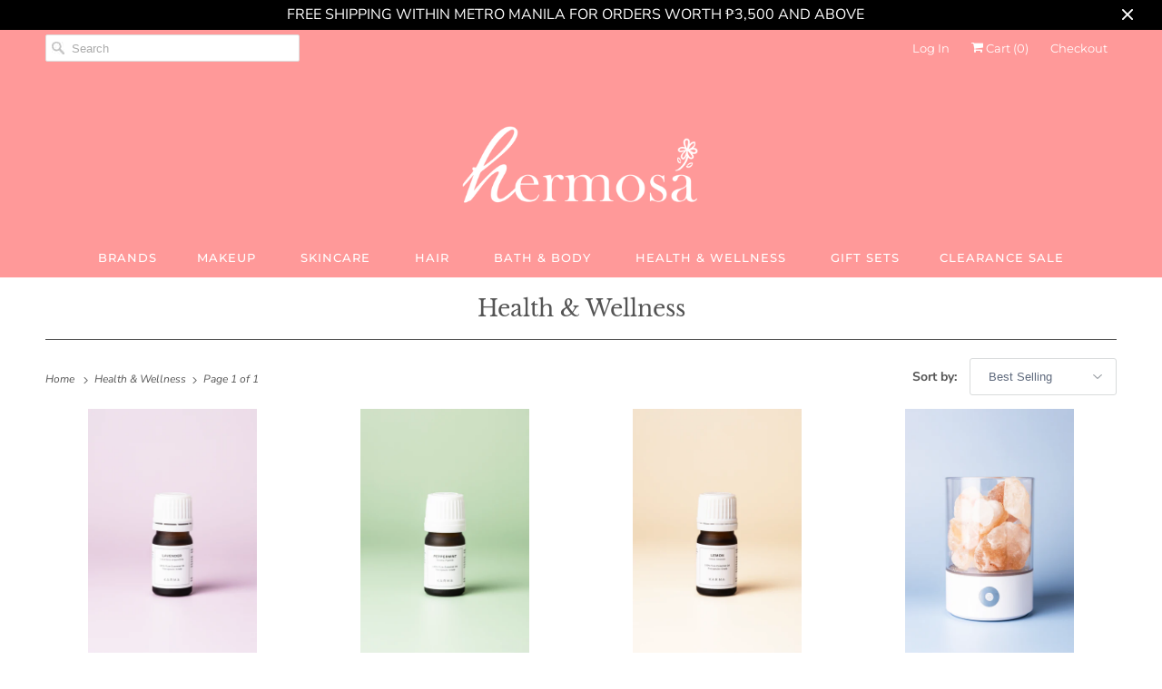

--- FILE ---
content_type: text/html; charset=utf-8
request_url: https://hermosabeautystore.com/collections/health-wellness
body_size: 33419
content:
<!DOCTYPE html>
<html lang="en">
  <head><script src="https://country-blocker.zend-apps.com/scripts/3294/ff2d0926d6b07ff0179183a9d687989e.js" async></script>
    <meta charset="utf-8">
    <meta http-equiv="cleartype" content="on">
    <meta name="robots" content="index,follow">

    
    <title>Health &amp; Wellness | Hermosa Beauty</title>

    
      <meta name="description" content="Shop Health &amp; Wellness at Hermosa Beauty Philippines." />
    

    

<meta name="author" content="Hermosa Beauty">
<meta property="og:url" content="https://hermosabeautystore.com/collections/health-wellness">
<meta property="og:site_name" content="Hermosa Beauty">




  <meta property="og:type" content="product.group">
  <meta property="og:title" content="Health &amp; Wellness">
  
    
  <meta property="og:image" content="https://hermosabeautystore.com/cdn/shop/files/Hermosa_JPG_2b8cc773-dd21-44c3-bc3b-c18a8ac967fe_600x600.jpg?v=1613739339">
  <meta property="og:image:secure_url" content="https://hermosabeautystore.com/cdn/shop/files/Hermosa_JPG_2b8cc773-dd21-44c3-bc3b-c18a8ac967fe_600x600.jpg?v=1613739339">
  <meta property="og:image:width" content="2917">
  <meta property="og:image:height" content="2917">
  <meta property="og:image:alt" content="">

  
  
    
    <meta property="og:image" content="http://hermosabeautystore.com/cdn/shop/products/lavender_essential_oil_600x.png?v=1607970773">
    <meta property="og:image:secure_url" content="https://hermosabeautystore.com/cdn/shop/products/lavender_essential_oil_600x.png?v=1607970773">
  



  <meta property="og:description" content="Shop Health &amp; Wellness at Hermosa Beauty Philippines.">




<meta name="twitter:card" content="summary">



    
    

    <!-- Mobile Specific Metas -->
    <meta name="HandheldFriendly" content="True">
    <meta name="MobileOptimized" content="320">
    <meta name="viewport" content="width=device-width,initial-scale=1">
    <meta name="theme-color" content="#ffffff">

    <!-- Stylesheets for Responsive 7.2.1 -->
    <link href="//hermosabeautystore.com/cdn/shop/t/32/assets/styles.scss.css?v=27813038438403417001759332197" rel="stylesheet" type="text/css" media="all" />

    <script>
      /*! lazysizes - v4.1.4 */
      !function(a,b){var c=b(a,a.document);a.lazySizes=c,"object"==typeof module&&module.exports&&(module.exports=c)}(window,function(a,b){"use strict";if(b.getElementsByClassName){var c,d,e=b.documentElement,f=a.Date,g=a.HTMLPictureElement,h="addEventListener",i="getAttribute",j=a[h],k=a.setTimeout,l=a.requestAnimationFrame||k,m=a.requestIdleCallback,n=/^picture$/i,o=["load","error","lazyincluded","_lazyloaded"],p={},q=Array.prototype.forEach,r=function(a,b){return p[b]||(p[b]=new RegExp("(\\s|^)"+b+"(\\s|$)")),p[b].test(a[i]("class")||"")&&p[b]},s=function(a,b){r(a,b)||a.setAttribute("class",(a[i]("class")||"").trim()+" "+b)},t=function(a,b){var c;(c=r(a,b))&&a.setAttribute("class",(a[i]("class")||"").replace(c," "))},u=function(a,b,c){var d=c?h:"removeEventListener";c&&u(a,b),o.forEach(function(c){a[d](c,b)})},v=function(a,d,e,f,g){var h=b.createEvent("Event");return e||(e={}),e.instance=c,h.initEvent(d,!f,!g),h.detail=e,a.dispatchEvent(h),h},w=function(b,c){var e;!g&&(e=a.picturefill||d.pf)?(c&&c.src&&!b[i]("srcset")&&b.setAttribute("srcset",c.src),e({reevaluate:!0,elements:[b]})):c&&c.src&&(b.src=c.src)},x=function(a,b){return(getComputedStyle(a,null)||{})[b]},y=function(a,b,c){for(c=c||a.offsetWidth;c<d.minSize&&b&&!a._lazysizesWidth;)c=b.offsetWidth,b=b.parentNode;return c},z=function(){var a,c,d=[],e=[],f=d,g=function(){var b=f;for(f=d.length?e:d,a=!0,c=!1;b.length;)b.shift()();a=!1},h=function(d,e){a&&!e?d.apply(this,arguments):(f.push(d),c||(c=!0,(b.hidden?k:l)(g)))};return h._lsFlush=g,h}(),A=function(a,b){return b?function(){z(a)}:function(){var b=this,c=arguments;z(function(){a.apply(b,c)})}},B=function(a){var b,c=0,e=d.throttleDelay,g=d.ricTimeout,h=function(){b=!1,c=f.now(),a()},i=m&&g>49?function(){m(h,{timeout:g}),g!==d.ricTimeout&&(g=d.ricTimeout)}:A(function(){k(h)},!0);return function(a){var d;(a=a===!0)&&(g=33),b||(b=!0,d=e-(f.now()-c),0>d&&(d=0),a||9>d?i():k(i,d))}},C=function(a){var b,c,d=99,e=function(){b=null,a()},g=function(){var a=f.now()-c;d>a?k(g,d-a):(m||e)(e)};return function(){c=f.now(),b||(b=k(g,d))}};!function(){var b,c={lazyClass:"lazyload",loadedClass:"lazyloaded",loadingClass:"lazyloading",preloadClass:"lazypreload",errorClass:"lazyerror",autosizesClass:"lazyautosizes",srcAttr:"data-src",srcsetAttr:"data-srcset",sizesAttr:"data-sizes",minSize:40,customMedia:{},init:!0,expFactor:1.5,hFac:.8,loadMode:2,loadHidden:!0,ricTimeout:0,throttleDelay:125};d=a.lazySizesConfig||a.lazysizesConfig||{};for(b in c)b in d||(d[b]=c[b]);a.lazySizesConfig=d,k(function(){d.init&&F()})}();var D=function(){var g,l,m,o,p,y,D,F,G,H,I,J,K,L,M=/^img$/i,N=/^iframe$/i,O="onscroll"in a&&!/(gle|ing)bot/.test(navigator.userAgent),P=0,Q=0,R=0,S=-1,T=function(a){R--,a&&a.target&&u(a.target,T),(!a||0>R||!a.target)&&(R=0)},U=function(a,c){var d,f=a,g="hidden"==x(b.body,"visibility")||"hidden"!=x(a.parentNode,"visibility")&&"hidden"!=x(a,"visibility");for(F-=c,I+=c,G-=c,H+=c;g&&(f=f.offsetParent)&&f!=b.body&&f!=e;)g=(x(f,"opacity")||1)>0,g&&"visible"!=x(f,"overflow")&&(d=f.getBoundingClientRect(),g=H>d.left&&G<d.right&&I>d.top-1&&F<d.bottom+1);return g},V=function(){var a,f,h,j,k,m,n,p,q,r=c.elements;if((o=d.loadMode)&&8>R&&(a=r.length)){f=0,S++,null==K&&("expand"in d||(d.expand=e.clientHeight>500&&e.clientWidth>500?500:370),J=d.expand,K=J*d.expFactor),K>Q&&1>R&&S>2&&o>2&&!b.hidden?(Q=K,S=0):Q=o>1&&S>1&&6>R?J:P;for(;a>f;f++)if(r[f]&&!r[f]._lazyRace)if(O)if((p=r[f][i]("data-expand"))&&(m=1*p)||(m=Q),q!==m&&(y=innerWidth+m*L,D=innerHeight+m,n=-1*m,q=m),h=r[f].getBoundingClientRect(),(I=h.bottom)>=n&&(F=h.top)<=D&&(H=h.right)>=n*L&&(G=h.left)<=y&&(I||H||G||F)&&(d.loadHidden||"hidden"!=x(r[f],"visibility"))&&(l&&3>R&&!p&&(3>o||4>S)||U(r[f],m))){if(ba(r[f]),k=!0,R>9)break}else!k&&l&&!j&&4>R&&4>S&&o>2&&(g[0]||d.preloadAfterLoad)&&(g[0]||!p&&(I||H||G||F||"auto"!=r[f][i](d.sizesAttr)))&&(j=g[0]||r[f]);else ba(r[f]);j&&!k&&ba(j)}},W=B(V),X=function(a){s(a.target,d.loadedClass),t(a.target,d.loadingClass),u(a.target,Z),v(a.target,"lazyloaded")},Y=A(X),Z=function(a){Y({target:a.target})},$=function(a,b){try{a.contentWindow.location.replace(b)}catch(c){a.src=b}},_=function(a){var b,c=a[i](d.srcsetAttr);(b=d.customMedia[a[i]("data-media")||a[i]("media")])&&a.setAttribute("media",b),c&&a.setAttribute("srcset",c)},aa=A(function(a,b,c,e,f){var g,h,j,l,o,p;(o=v(a,"lazybeforeunveil",b)).defaultPrevented||(e&&(c?s(a,d.autosizesClass):a.setAttribute("sizes",e)),h=a[i](d.srcsetAttr),g=a[i](d.srcAttr),f&&(j=a.parentNode,l=j&&n.test(j.nodeName||"")),p=b.firesLoad||"src"in a&&(h||g||l),o={target:a},p&&(u(a,T,!0),clearTimeout(m),m=k(T,2500),s(a,d.loadingClass),u(a,Z,!0)),l&&q.call(j.getElementsByTagName("source"),_),h?a.setAttribute("srcset",h):g&&!l&&(N.test(a.nodeName)?$(a,g):a.src=g),f&&(h||l)&&w(a,{src:g})),a._lazyRace&&delete a._lazyRace,t(a,d.lazyClass),z(function(){(!p||a.complete&&a.naturalWidth>1)&&(p?T(o):R--,X(o))},!0)}),ba=function(a){var b,c=M.test(a.nodeName),e=c&&(a[i](d.sizesAttr)||a[i]("sizes")),f="auto"==e;(!f&&l||!c||!a[i]("src")&&!a.srcset||a.complete||r(a,d.errorClass)||!r(a,d.lazyClass))&&(b=v(a,"lazyunveilread").detail,f&&E.updateElem(a,!0,a.offsetWidth),a._lazyRace=!0,R++,aa(a,b,f,e,c))},ca=function(){if(!l){if(f.now()-p<999)return void k(ca,999);var a=C(function(){d.loadMode=3,W()});l=!0,d.loadMode=3,W(),j("scroll",function(){3==d.loadMode&&(d.loadMode=2),a()},!0)}};return{_:function(){p=f.now(),c.elements=b.getElementsByClassName(d.lazyClass),g=b.getElementsByClassName(d.lazyClass+" "+d.preloadClass),L=d.hFac,j("scroll",W,!0),j("resize",W,!0),a.MutationObserver?new MutationObserver(W).observe(e,{childList:!0,subtree:!0,attributes:!0}):(e[h]("DOMNodeInserted",W,!0),e[h]("DOMAttrModified",W,!0),setInterval(W,999)),j("hashchange",W,!0),["focus","mouseover","click","load","transitionend","animationend","webkitAnimationEnd"].forEach(function(a){b[h](a,W,!0)}),/d$|^c/.test(b.readyState)?ca():(j("load",ca),b[h]("DOMContentLoaded",W),k(ca,2e4)),c.elements.length?(V(),z._lsFlush()):W()},checkElems:W,unveil:ba}}(),E=function(){var a,c=A(function(a,b,c,d){var e,f,g;if(a._lazysizesWidth=d,d+="px",a.setAttribute("sizes",d),n.test(b.nodeName||""))for(e=b.getElementsByTagName("source"),f=0,g=e.length;g>f;f++)e[f].setAttribute("sizes",d);c.detail.dataAttr||w(a,c.detail)}),e=function(a,b,d){var e,f=a.parentNode;f&&(d=y(a,f,d),e=v(a,"lazybeforesizes",{width:d,dataAttr:!!b}),e.defaultPrevented||(d=e.detail.width,d&&d!==a._lazysizesWidth&&c(a,f,e,d)))},f=function(){var b,c=a.length;if(c)for(b=0;c>b;b++)e(a[b])},g=C(f);return{_:function(){a=b.getElementsByClassName(d.autosizesClass),j("resize",g)},checkElems:g,updateElem:e}}(),F=function(){F.i||(F.i=!0,E._(),D._())};return c={cfg:d,autoSizer:E,loader:D,init:F,uP:w,aC:s,rC:t,hC:r,fire:v,gW:y,rAF:z}}});
      /*! lazysizes - v4.1.4 */
      !function(a,b){var c=function(){b(a.lazySizes),a.removeEventListener("lazyunveilread",c,!0)};b=b.bind(null,a,a.document),"object"==typeof module&&module.exports?b(require("lazysizes")):a.lazySizes?c():a.addEventListener("lazyunveilread",c,!0)}(window,function(a,b,c){"use strict";function d(){this.ratioElems=b.getElementsByClassName("lazyaspectratio"),this._setupEvents(),this.processImages()}if(a.addEventListener){var e,f,g,h=Array.prototype.forEach,i=/^picture$/i,j="data-aspectratio",k="img["+j+"]",l=function(b){return a.matchMedia?(l=function(a){return!a||(matchMedia(a)||{}).matches})(b):a.Modernizr&&Modernizr.mq?!b||Modernizr.mq(b):!b},m=c.aC,n=c.rC,o=c.cfg;d.prototype={_setupEvents:function(){var a=this,c=function(b){b.naturalWidth<36?a.addAspectRatio(b,!0):a.removeAspectRatio(b,!0)},d=function(){a.processImages()};b.addEventListener("load",function(a){a.target.getAttribute&&a.target.getAttribute(j)&&c(a.target)},!0),addEventListener("resize",function(){var b,d=function(){h.call(a.ratioElems,c)};return function(){clearTimeout(b),b=setTimeout(d,99)}}()),b.addEventListener("DOMContentLoaded",d),addEventListener("load",d)},processImages:function(a){var c,d;a||(a=b),c="length"in a&&!a.nodeName?a:a.querySelectorAll(k);for(d=0;d<c.length;d++)c[d].naturalWidth>36?this.removeAspectRatio(c[d]):this.addAspectRatio(c[d])},getSelectedRatio:function(a){var b,c,d,e,f,g=a.parentNode;if(g&&i.test(g.nodeName||""))for(d=g.getElementsByTagName("source"),b=0,c=d.length;c>b;b++)if(e=d[b].getAttribute("data-media")||d[b].getAttribute("media"),o.customMedia[e]&&(e=o.customMedia[e]),l(e)){f=d[b].getAttribute(j);break}return f||a.getAttribute(j)||""},parseRatio:function(){var a=/^\s*([+\d\.]+)(\s*[\/x]\s*([+\d\.]+))?\s*$/,b={};return function(c){var d;return!b[c]&&(d=c.match(a))&&(d[3]?b[c]=d[1]/d[3]:b[c]=1*d[1]),b[c]}}(),addAspectRatio:function(b,c){var d,e=b.offsetWidth,f=b.offsetHeight;return c||m(b,"lazyaspectratio"),36>e&&0>=f?void((e||f&&a.console)&&console.log("Define width or height of image, so we can calculate the other dimension")):(d=this.getSelectedRatio(b),d=this.parseRatio(d),void(d&&(e?b.style.height=e/d+"px":b.style.width=f*d+"px")))},removeAspectRatio:function(a){n(a,"lazyaspectratio"),a.style.height="",a.style.width="",a.removeAttribute(j)}},f=function(){g=a.jQuery||a.Zepto||a.shoestring||a.$,g&&g.fn&&!g.fn.imageRatio&&g.fn.filter&&g.fn.add&&g.fn.find?g.fn.imageRatio=function(){return e.processImages(this.find(k).add(this.filter(k))),this}:g=!1},f(),setTimeout(f),e=new d,a.imageRatio=e,"object"==typeof module&&module.exports?module.exports=e:"function"==typeof define&&define.amd&&define(e)}});
    </script>

    <script>
      
Shopify = window.Shopify || {};Shopify.theme_settings = {};Shopify.theme_settings.current_locale = "en";Shopify.theme_settings.shop_url = "https://hermosabeautystore.com";Shopify.translation =Shopify.translation || {};Shopify.translation.newsletter_success_text = "Thank you for joining our mailing list!";Shopify.translation.menu = "Menu";Shopify.translation.agree_to_terms_warning = "You must agree with the terms and conditions to checkout.";Shopify.translation.cart_discount = "Discount";Shopify.translation.edit_cart = "View Cart";Shopify.translation.add_to_cart_success = "Just Added";Shopify.translation.agree_to_terms_html = "I Agree with the Terms &amp; Conditions.";Shopify.translation.checkout = "Checkout";Shopify.translation.or = "or";Shopify.translation.continue_shopping = "Continue Shopping";Shopify.translation.product_add_to_cart_success = "Added";Shopify.translation.product_add_to_cart = "Add to Cart";Shopify.translation.product_notify_form_email = "Email Address";Shopify.translation.product_notify_form_send = "Notify Me";Shopify.translation.items_left_count_one = "item left";Shopify.translation.items_left_count_other = "items left";Shopify.translation.product_sold_out = "SOLD OUT";Shopify.translation.product_unavailable = "Unavailable";Shopify.translation.product_notify_form_success = "Thanks! We will notify you when this product becomes available!";
    </script>

    <!-- Icons -->
    
      <link rel="shortcut icon" type="image/x-icon" href="//hermosabeautystore.com/cdn/shop/files/H_Circle_8297842a-8145-4965-bd63-7ff648960acb_180x180.png?v=1655989594">
      <link rel="apple-touch-icon" href="//hermosabeautystore.com/cdn/shop/files/H_Circle_8297842a-8145-4965-bd63-7ff648960acb_180x180.png?v=1655989594"/>
      <link rel="apple-touch-icon" sizes="72x72" href="//hermosabeautystore.com/cdn/shop/files/H_Circle_8297842a-8145-4965-bd63-7ff648960acb_72x72.png?v=1655989594"/>
      <link rel="apple-touch-icon" sizes="114x114" href="//hermosabeautystore.com/cdn/shop/files/H_Circle_8297842a-8145-4965-bd63-7ff648960acb_114x114.png?v=1655989594"/>
      <link rel="apple-touch-icon" sizes="180x180" href="//hermosabeautystore.com/cdn/shop/files/H_Circle_8297842a-8145-4965-bd63-7ff648960acb_180x180.png?v=1655989594"/>
      <link rel="apple-touch-icon" sizes="228x228" href="//hermosabeautystore.com/cdn/shop/files/H_Circle_8297842a-8145-4965-bd63-7ff648960acb_228x228.png?v=1655989594"/>
    
      <link rel="canonical" href="https://hermosabeautystore.com/collections/health-wellness" />

    

    <script src="//hermosabeautystore.com/cdn/shop/t/32/assets/app.js?v=73891120062816608191638271959" type="text/javascript"></script>
    <script>window.performance && window.performance.mark && window.performance.mark('shopify.content_for_header.start');</script><meta id="shopify-digital-wallet" name="shopify-digital-wallet" content="/31866159235/digital_wallets/dialog">
<meta name="shopify-checkout-api-token" content="6484fc2a2462d93249d6710ec972ccaf">
<meta id="in-context-paypal-metadata" data-shop-id="31866159235" data-venmo-supported="false" data-environment="production" data-locale="en_US" data-paypal-v4="true" data-currency="PHP">
<link rel="alternate" type="application/atom+xml" title="Feed" href="/collections/health-wellness.atom" />
<link rel="alternate" type="application/json+oembed" href="https://hermosabeautystore.com/collections/health-wellness.oembed">
<script async="async" src="/checkouts/internal/preloads.js?locale=en-PH"></script>
<script id="shopify-features" type="application/json">{"accessToken":"6484fc2a2462d93249d6710ec972ccaf","betas":["rich-media-storefront-analytics"],"domain":"hermosabeautystore.com","predictiveSearch":true,"shopId":31866159235,"locale":"en"}</script>
<script>var Shopify = Shopify || {};
Shopify.shop = "hermosa-beauty-ph.myshopify.com";
Shopify.locale = "en";
Shopify.currency = {"active":"PHP","rate":"1.0"};
Shopify.country = "PH";
Shopify.theme = {"name":"2022","id":129248952562,"schema_name":"Responsive","schema_version":"7.2.1","theme_store_id":null,"role":"main"};
Shopify.theme.handle = "null";
Shopify.theme.style = {"id":null,"handle":null};
Shopify.cdnHost = "hermosabeautystore.com/cdn";
Shopify.routes = Shopify.routes || {};
Shopify.routes.root = "/";</script>
<script type="module">!function(o){(o.Shopify=o.Shopify||{}).modules=!0}(window);</script>
<script>!function(o){function n(){var o=[];function n(){o.push(Array.prototype.slice.apply(arguments))}return n.q=o,n}var t=o.Shopify=o.Shopify||{};t.loadFeatures=n(),t.autoloadFeatures=n()}(window);</script>
<script id="shop-js-analytics" type="application/json">{"pageType":"collection"}</script>
<script defer="defer" async type="module" src="//hermosabeautystore.com/cdn/shopifycloud/shop-js/modules/v2/client.init-shop-cart-sync_BT-GjEfc.en.esm.js"></script>
<script defer="defer" async type="module" src="//hermosabeautystore.com/cdn/shopifycloud/shop-js/modules/v2/chunk.common_D58fp_Oc.esm.js"></script>
<script defer="defer" async type="module" src="//hermosabeautystore.com/cdn/shopifycloud/shop-js/modules/v2/chunk.modal_xMitdFEc.esm.js"></script>
<script type="module">
  await import("//hermosabeautystore.com/cdn/shopifycloud/shop-js/modules/v2/client.init-shop-cart-sync_BT-GjEfc.en.esm.js");
await import("//hermosabeautystore.com/cdn/shopifycloud/shop-js/modules/v2/chunk.common_D58fp_Oc.esm.js");
await import("//hermosabeautystore.com/cdn/shopifycloud/shop-js/modules/v2/chunk.modal_xMitdFEc.esm.js");

  window.Shopify.SignInWithShop?.initShopCartSync?.({"fedCMEnabled":true,"windoidEnabled":true});

</script>
<script>(function() {
  var isLoaded = false;
  function asyncLoad() {
    if (isLoaded) return;
    isLoaded = true;
    var urls = ["https:\/\/wrapin.prezenapps.com\/public\/js\/load-wrapin-app.js?shop=hermosa-beauty-ph.myshopify.com"];
    for (var i = 0; i < urls.length; i++) {
      var s = document.createElement('script');
      s.type = 'text/javascript';
      s.async = true;
      s.src = urls[i];
      var x = document.getElementsByTagName('script')[0];
      x.parentNode.insertBefore(s, x);
    }
  };
  if(window.attachEvent) {
    window.attachEvent('onload', asyncLoad);
  } else {
    window.addEventListener('load', asyncLoad, false);
  }
})();</script>
<script id="__st">var __st={"a":31866159235,"offset":28800,"reqid":"8da863e7-2709-4afc-832f-5f4f63fa28f6-1769271160","pageurl":"hermosabeautystore.com\/collections\/health-wellness","u":"8ee8523368b2","p":"collection","rtyp":"collection","rid":164991008899};</script>
<script>window.ShopifyPaypalV4VisibilityTracking = true;</script>
<script id="captcha-bootstrap">!function(){'use strict';const t='contact',e='account',n='new_comment',o=[[t,t],['blogs',n],['comments',n],[t,'customer']],c=[[e,'customer_login'],[e,'guest_login'],[e,'recover_customer_password'],[e,'create_customer']],r=t=>t.map((([t,e])=>`form[action*='/${t}']:not([data-nocaptcha='true']) input[name='form_type'][value='${e}']`)).join(','),a=t=>()=>t?[...document.querySelectorAll(t)].map((t=>t.form)):[];function s(){const t=[...o],e=r(t);return a(e)}const i='password',u='form_key',d=['recaptcha-v3-token','g-recaptcha-response','h-captcha-response',i],f=()=>{try{return window.sessionStorage}catch{return}},m='__shopify_v',_=t=>t.elements[u];function p(t,e,n=!1){try{const o=window.sessionStorage,c=JSON.parse(o.getItem(e)),{data:r}=function(t){const{data:e,action:n}=t;return t[m]||n?{data:e,action:n}:{data:t,action:n}}(c);for(const[e,n]of Object.entries(r))t.elements[e]&&(t.elements[e].value=n);n&&o.removeItem(e)}catch(o){console.error('form repopulation failed',{error:o})}}const l='form_type',E='cptcha';function T(t){t.dataset[E]=!0}const w=window,h=w.document,L='Shopify',v='ce_forms',y='captcha';let A=!1;((t,e)=>{const n=(g='f06e6c50-85a8-45c8-87d0-21a2b65856fe',I='https://cdn.shopify.com/shopifycloud/storefront-forms-hcaptcha/ce_storefront_forms_captcha_hcaptcha.v1.5.2.iife.js',D={infoText:'Protected by hCaptcha',privacyText:'Privacy',termsText:'Terms'},(t,e,n)=>{const o=w[L][v],c=o.bindForm;if(c)return c(t,g,e,D).then(n);var r;o.q.push([[t,g,e,D],n]),r=I,A||(h.body.append(Object.assign(h.createElement('script'),{id:'captcha-provider',async:!0,src:r})),A=!0)});var g,I,D;w[L]=w[L]||{},w[L][v]=w[L][v]||{},w[L][v].q=[],w[L][y]=w[L][y]||{},w[L][y].protect=function(t,e){n(t,void 0,e),T(t)},Object.freeze(w[L][y]),function(t,e,n,w,h,L){const[v,y,A,g]=function(t,e,n){const i=e?o:[],u=t?c:[],d=[...i,...u],f=r(d),m=r(i),_=r(d.filter((([t,e])=>n.includes(e))));return[a(f),a(m),a(_),s()]}(w,h,L),I=t=>{const e=t.target;return e instanceof HTMLFormElement?e:e&&e.form},D=t=>v().includes(t);t.addEventListener('submit',(t=>{const e=I(t);if(!e)return;const n=D(e)&&!e.dataset.hcaptchaBound&&!e.dataset.recaptchaBound,o=_(e),c=g().includes(e)&&(!o||!o.value);(n||c)&&t.preventDefault(),c&&!n&&(function(t){try{if(!f())return;!function(t){const e=f();if(!e)return;const n=_(t);if(!n)return;const o=n.value;o&&e.removeItem(o)}(t);const e=Array.from(Array(32),(()=>Math.random().toString(36)[2])).join('');!function(t,e){_(t)||t.append(Object.assign(document.createElement('input'),{type:'hidden',name:u})),t.elements[u].value=e}(t,e),function(t,e){const n=f();if(!n)return;const o=[...t.querySelectorAll(`input[type='${i}']`)].map((({name:t})=>t)),c=[...d,...o],r={};for(const[a,s]of new FormData(t).entries())c.includes(a)||(r[a]=s);n.setItem(e,JSON.stringify({[m]:1,action:t.action,data:r}))}(t,e)}catch(e){console.error('failed to persist form',e)}}(e),e.submit())}));const S=(t,e)=>{t&&!t.dataset[E]&&(n(t,e.some((e=>e===t))),T(t))};for(const o of['focusin','change'])t.addEventListener(o,(t=>{const e=I(t);D(e)&&S(e,y())}));const B=e.get('form_key'),M=e.get(l),P=B&&M;t.addEventListener('DOMContentLoaded',(()=>{const t=y();if(P)for(const e of t)e.elements[l].value===M&&p(e,B);[...new Set([...A(),...v().filter((t=>'true'===t.dataset.shopifyCaptcha))])].forEach((e=>S(e,t)))}))}(h,new URLSearchParams(w.location.search),n,t,e,['guest_login'])})(!0,!1)}();</script>
<script integrity="sha256-4kQ18oKyAcykRKYeNunJcIwy7WH5gtpwJnB7kiuLZ1E=" data-source-attribution="shopify.loadfeatures" defer="defer" src="//hermosabeautystore.com/cdn/shopifycloud/storefront/assets/storefront/load_feature-a0a9edcb.js" crossorigin="anonymous"></script>
<script data-source-attribution="shopify.dynamic_checkout.dynamic.init">var Shopify=Shopify||{};Shopify.PaymentButton=Shopify.PaymentButton||{isStorefrontPortableWallets:!0,init:function(){window.Shopify.PaymentButton.init=function(){};var t=document.createElement("script");t.src="https://hermosabeautystore.com/cdn/shopifycloud/portable-wallets/latest/portable-wallets.en.js",t.type="module",document.head.appendChild(t)}};
</script>
<script data-source-attribution="shopify.dynamic_checkout.buyer_consent">
  function portableWalletsHideBuyerConsent(e){var t=document.getElementById("shopify-buyer-consent"),n=document.getElementById("shopify-subscription-policy-button");t&&n&&(t.classList.add("hidden"),t.setAttribute("aria-hidden","true"),n.removeEventListener("click",e))}function portableWalletsShowBuyerConsent(e){var t=document.getElementById("shopify-buyer-consent"),n=document.getElementById("shopify-subscription-policy-button");t&&n&&(t.classList.remove("hidden"),t.removeAttribute("aria-hidden"),n.addEventListener("click",e))}window.Shopify?.PaymentButton&&(window.Shopify.PaymentButton.hideBuyerConsent=portableWalletsHideBuyerConsent,window.Shopify.PaymentButton.showBuyerConsent=portableWalletsShowBuyerConsent);
</script>
<script data-source-attribution="shopify.dynamic_checkout.cart.bootstrap">document.addEventListener("DOMContentLoaded",(function(){function t(){return document.querySelector("shopify-accelerated-checkout-cart, shopify-accelerated-checkout")}if(t())Shopify.PaymentButton.init();else{new MutationObserver((function(e,n){t()&&(Shopify.PaymentButton.init(),n.disconnect())})).observe(document.body,{childList:!0,subtree:!0})}}));
</script>
<link id="shopify-accelerated-checkout-styles" rel="stylesheet" media="screen" href="https://hermosabeautystore.com/cdn/shopifycloud/portable-wallets/latest/accelerated-checkout-backwards-compat.css" crossorigin="anonymous">
<style id="shopify-accelerated-checkout-cart">
        #shopify-buyer-consent {
  margin-top: 1em;
  display: inline-block;
  width: 100%;
}

#shopify-buyer-consent.hidden {
  display: none;
}

#shopify-subscription-policy-button {
  background: none;
  border: none;
  padding: 0;
  text-decoration: underline;
  font-size: inherit;
  cursor: pointer;
}

#shopify-subscription-policy-button::before {
  box-shadow: none;
}

      </style>

<script>window.performance && window.performance.mark && window.performance.mark('shopify.content_for_header.end');</script>
<script src="//hermosabeautystore.com/cdn/shop/t/32/assets/ets_cf_config.js?v=89286642995243104541655592890" type="text/javascript"></script>


    <noscript>
      <style>
        .slides > li:first-child {display: block;}
        .image__fallback {
          width: 100vw;
          display: block !important;
          max-width: 100vw !important;
          margin-bottom: 0;
        }
        .no-js-only {
          display: inherit !important;
        }
        .icon-cart.cart-button {
          display: none;
        }
        .lazyload {
          opacity: 1;
          -webkit-filter: blur(0);
          filter: blur(0);
        }
        .animate_right,
        .animate_left,
        .animate_up,
        .animate_down {
          opacity: 1;
        }
        .product_section .product_form {
          opacity: 1;
        }
        .multi_select,
        form .select {
          display: block !important;
        }
        .swatch_options {
          display: none;
        }
        .image-element__wrap {
          display: none;
        }
      </style>
    </noscript>

    <!-- "snippets/judgeme_core.liquid" was not rendered, the associated app was uninstalled -->
<!-- BEGIN app block: shopify://apps/contact-form-ultimate/blocks/app-embed-block/7f36c127-5e2b-4909-bcc7-2631483e37a4 --><div id="etsCfAppEmbedBlock" style="display: none;"></div>
<!-- BEGIN app snippet: app-embed-block-snippet --><script type="text/javascript">
    var ETS_CF_INIT = 1;
    var ETS_CF_CUSTOMER_EMAIL = "";
    var ETS_CF_CUSTOMER_PHONE = "";
    var ETS_CF_CUSTOMER_ADDRESS = [];
</script><!-- END app snippet -->

<!-- END app block --><script src="https://cdn.shopify.com/extensions/41c60660-0d97-4227-b8c7-9965bd052cb1/contact-form-ultimate-13/assets/app-ets-cf-embed.js" type="text/javascript" defer="defer"></script>
<link href="https://cdn.shopify.com/extensions/41c60660-0d97-4227-b8c7-9965bd052cb1/contact-form-ultimate-13/assets/app-ets-cf-embed.css" rel="stylesheet" type="text/css" media="all">
<link href="https://monorail-edge.shopifysvc.com" rel="dns-prefetch">
<script>(function(){if ("sendBeacon" in navigator && "performance" in window) {try {var session_token_from_headers = performance.getEntriesByType('navigation')[0].serverTiming.find(x => x.name == '_s').description;} catch {var session_token_from_headers = undefined;}var session_cookie_matches = document.cookie.match(/_shopify_s=([^;]*)/);var session_token_from_cookie = session_cookie_matches && session_cookie_matches.length === 2 ? session_cookie_matches[1] : "";var session_token = session_token_from_headers || session_token_from_cookie || "";function handle_abandonment_event(e) {var entries = performance.getEntries().filter(function(entry) {return /monorail-edge.shopifysvc.com/.test(entry.name);});if (!window.abandonment_tracked && entries.length === 0) {window.abandonment_tracked = true;var currentMs = Date.now();var navigation_start = performance.timing.navigationStart;var payload = {shop_id: 31866159235,url: window.location.href,navigation_start,duration: currentMs - navigation_start,session_token,page_type: "collection"};window.navigator.sendBeacon("https://monorail-edge.shopifysvc.com/v1/produce", JSON.stringify({schema_id: "online_store_buyer_site_abandonment/1.1",payload: payload,metadata: {event_created_at_ms: currentMs,event_sent_at_ms: currentMs}}));}}window.addEventListener('pagehide', handle_abandonment_event);}}());</script>
<script id="web-pixels-manager-setup">(function e(e,d,r,n,o){if(void 0===o&&(o={}),!Boolean(null===(a=null===(i=window.Shopify)||void 0===i?void 0:i.analytics)||void 0===a?void 0:a.replayQueue)){var i,a;window.Shopify=window.Shopify||{};var t=window.Shopify;t.analytics=t.analytics||{};var s=t.analytics;s.replayQueue=[],s.publish=function(e,d,r){return s.replayQueue.push([e,d,r]),!0};try{self.performance.mark("wpm:start")}catch(e){}var l=function(){var e={modern:/Edge?\/(1{2}[4-9]|1[2-9]\d|[2-9]\d{2}|\d{4,})\.\d+(\.\d+|)|Firefox\/(1{2}[4-9]|1[2-9]\d|[2-9]\d{2}|\d{4,})\.\d+(\.\d+|)|Chrom(ium|e)\/(9{2}|\d{3,})\.\d+(\.\d+|)|(Maci|X1{2}).+ Version\/(15\.\d+|(1[6-9]|[2-9]\d|\d{3,})\.\d+)([,.]\d+|)( \(\w+\)|)( Mobile\/\w+|) Safari\/|Chrome.+OPR\/(9{2}|\d{3,})\.\d+\.\d+|(CPU[ +]OS|iPhone[ +]OS|CPU[ +]iPhone|CPU IPhone OS|CPU iPad OS)[ +]+(15[._]\d+|(1[6-9]|[2-9]\d|\d{3,})[._]\d+)([._]\d+|)|Android:?[ /-](13[3-9]|1[4-9]\d|[2-9]\d{2}|\d{4,})(\.\d+|)(\.\d+|)|Android.+Firefox\/(13[5-9]|1[4-9]\d|[2-9]\d{2}|\d{4,})\.\d+(\.\d+|)|Android.+Chrom(ium|e)\/(13[3-9]|1[4-9]\d|[2-9]\d{2}|\d{4,})\.\d+(\.\d+|)|SamsungBrowser\/([2-9]\d|\d{3,})\.\d+/,legacy:/Edge?\/(1[6-9]|[2-9]\d|\d{3,})\.\d+(\.\d+|)|Firefox\/(5[4-9]|[6-9]\d|\d{3,})\.\d+(\.\d+|)|Chrom(ium|e)\/(5[1-9]|[6-9]\d|\d{3,})\.\d+(\.\d+|)([\d.]+$|.*Safari\/(?![\d.]+ Edge\/[\d.]+$))|(Maci|X1{2}).+ Version\/(10\.\d+|(1[1-9]|[2-9]\d|\d{3,})\.\d+)([,.]\d+|)( \(\w+\)|)( Mobile\/\w+|) Safari\/|Chrome.+OPR\/(3[89]|[4-9]\d|\d{3,})\.\d+\.\d+|(CPU[ +]OS|iPhone[ +]OS|CPU[ +]iPhone|CPU IPhone OS|CPU iPad OS)[ +]+(10[._]\d+|(1[1-9]|[2-9]\d|\d{3,})[._]\d+)([._]\d+|)|Android:?[ /-](13[3-9]|1[4-9]\d|[2-9]\d{2}|\d{4,})(\.\d+|)(\.\d+|)|Mobile Safari.+OPR\/([89]\d|\d{3,})\.\d+\.\d+|Android.+Firefox\/(13[5-9]|1[4-9]\d|[2-9]\d{2}|\d{4,})\.\d+(\.\d+|)|Android.+Chrom(ium|e)\/(13[3-9]|1[4-9]\d|[2-9]\d{2}|\d{4,})\.\d+(\.\d+|)|Android.+(UC? ?Browser|UCWEB|U3)[ /]?(15\.([5-9]|\d{2,})|(1[6-9]|[2-9]\d|\d{3,})\.\d+)\.\d+|SamsungBrowser\/(5\.\d+|([6-9]|\d{2,})\.\d+)|Android.+MQ{2}Browser\/(14(\.(9|\d{2,})|)|(1[5-9]|[2-9]\d|\d{3,})(\.\d+|))(\.\d+|)|K[Aa][Ii]OS\/(3\.\d+|([4-9]|\d{2,})\.\d+)(\.\d+|)/},d=e.modern,r=e.legacy,n=navigator.userAgent;return n.match(d)?"modern":n.match(r)?"legacy":"unknown"}(),u="modern"===l?"modern":"legacy",c=(null!=n?n:{modern:"",legacy:""})[u],f=function(e){return[e.baseUrl,"/wpm","/b",e.hashVersion,"modern"===e.buildTarget?"m":"l",".js"].join("")}({baseUrl:d,hashVersion:r,buildTarget:u}),m=function(e){var d=e.version,r=e.bundleTarget,n=e.surface,o=e.pageUrl,i=e.monorailEndpoint;return{emit:function(e){var a=e.status,t=e.errorMsg,s=(new Date).getTime(),l=JSON.stringify({metadata:{event_sent_at_ms:s},events:[{schema_id:"web_pixels_manager_load/3.1",payload:{version:d,bundle_target:r,page_url:o,status:a,surface:n,error_msg:t},metadata:{event_created_at_ms:s}}]});if(!i)return console&&console.warn&&console.warn("[Web Pixels Manager] No Monorail endpoint provided, skipping logging."),!1;try{return self.navigator.sendBeacon.bind(self.navigator)(i,l)}catch(e){}var u=new XMLHttpRequest;try{return u.open("POST",i,!0),u.setRequestHeader("Content-Type","text/plain"),u.send(l),!0}catch(e){return console&&console.warn&&console.warn("[Web Pixels Manager] Got an unhandled error while logging to Monorail."),!1}}}}({version:r,bundleTarget:l,surface:e.surface,pageUrl:self.location.href,monorailEndpoint:e.monorailEndpoint});try{o.browserTarget=l,function(e){var d=e.src,r=e.async,n=void 0===r||r,o=e.onload,i=e.onerror,a=e.sri,t=e.scriptDataAttributes,s=void 0===t?{}:t,l=document.createElement("script"),u=document.querySelector("head"),c=document.querySelector("body");if(l.async=n,l.src=d,a&&(l.integrity=a,l.crossOrigin="anonymous"),s)for(var f in s)if(Object.prototype.hasOwnProperty.call(s,f))try{l.dataset[f]=s[f]}catch(e){}if(o&&l.addEventListener("load",o),i&&l.addEventListener("error",i),u)u.appendChild(l);else{if(!c)throw new Error("Did not find a head or body element to append the script");c.appendChild(l)}}({src:f,async:!0,onload:function(){if(!function(){var e,d;return Boolean(null===(d=null===(e=window.Shopify)||void 0===e?void 0:e.analytics)||void 0===d?void 0:d.initialized)}()){var d=window.webPixelsManager.init(e)||void 0;if(d){var r=window.Shopify.analytics;r.replayQueue.forEach((function(e){var r=e[0],n=e[1],o=e[2];d.publishCustomEvent(r,n,o)})),r.replayQueue=[],r.publish=d.publishCustomEvent,r.visitor=d.visitor,r.initialized=!0}}},onerror:function(){return m.emit({status:"failed",errorMsg:"".concat(f," has failed to load")})},sri:function(e){var d=/^sha384-[A-Za-z0-9+/=]+$/;return"string"==typeof e&&d.test(e)}(c)?c:"",scriptDataAttributes:o}),m.emit({status:"loading"})}catch(e){m.emit({status:"failed",errorMsg:(null==e?void 0:e.message)||"Unknown error"})}}})({shopId: 31866159235,storefrontBaseUrl: "https://hermosabeautystore.com",extensionsBaseUrl: "https://extensions.shopifycdn.com/cdn/shopifycloud/web-pixels-manager",monorailEndpoint: "https://monorail-edge.shopifysvc.com/unstable/produce_batch",surface: "storefront-renderer",enabledBetaFlags: ["2dca8a86"],webPixelsConfigList: [{"id":"shopify-app-pixel","configuration":"{}","eventPayloadVersion":"v1","runtimeContext":"STRICT","scriptVersion":"0450","apiClientId":"shopify-pixel","type":"APP","privacyPurposes":["ANALYTICS","MARKETING"]},{"id":"shopify-custom-pixel","eventPayloadVersion":"v1","runtimeContext":"LAX","scriptVersion":"0450","apiClientId":"shopify-pixel","type":"CUSTOM","privacyPurposes":["ANALYTICS","MARKETING"]}],isMerchantRequest: false,initData: {"shop":{"name":"Hermosa Beauty","paymentSettings":{"currencyCode":"PHP"},"myshopifyDomain":"hermosa-beauty-ph.myshopify.com","countryCode":"PH","storefrontUrl":"https:\/\/hermosabeautystore.com"},"customer":null,"cart":null,"checkout":null,"productVariants":[],"purchasingCompany":null},},"https://hermosabeautystore.com/cdn","fcfee988w5aeb613cpc8e4bc33m6693e112",{"modern":"","legacy":""},{"shopId":"31866159235","storefrontBaseUrl":"https:\/\/hermosabeautystore.com","extensionBaseUrl":"https:\/\/extensions.shopifycdn.com\/cdn\/shopifycloud\/web-pixels-manager","surface":"storefront-renderer","enabledBetaFlags":"[\"2dca8a86\"]","isMerchantRequest":"false","hashVersion":"fcfee988w5aeb613cpc8e4bc33m6693e112","publish":"custom","events":"[[\"page_viewed\",{}],[\"collection_viewed\",{\"collection\":{\"id\":\"164991008899\",\"title\":\"Health \u0026 Wellness\",\"productVariants\":[{\"price\":{\"amount\":199.0,\"currencyCode\":\"PHP\"},\"product\":{\"title\":\"Lavender Essential Oil\",\"vendor\":\"KARMA\",\"id\":\"6001581719718\",\"untranslatedTitle\":\"Lavender Essential Oil\",\"url\":\"\/products\/lavender-essential-oil\",\"type\":\"Essential Oils\"},\"id\":\"37280443728038\",\"image\":{\"src\":\"\/\/hermosabeautystore.com\/cdn\/shop\/products\/lavender_essential_oil.png?v=1607970773\"},\"sku\":\"\",\"title\":\"Default Title\",\"untranslatedTitle\":\"Default Title\"},{\"price\":{\"amount\":199.0,\"currencyCode\":\"PHP\"},\"product\":{\"title\":\"Peppermint Essential Oil\",\"vendor\":\"KARMA\",\"id\":\"6001595449510\",\"untranslatedTitle\":\"Peppermint Essential Oil\",\"url\":\"\/products\/peppermint-essential-oil\",\"type\":\"Essential Oils\"},\"id\":\"37280458637478\",\"image\":{\"src\":\"\/\/hermosabeautystore.com\/cdn\/shop\/products\/peppermint_essential_oil.png?v=1607969699\"},\"sku\":\"\",\"title\":\"Default Title\",\"untranslatedTitle\":\"Default Title\"},{\"price\":{\"amount\":199.0,\"currencyCode\":\"PHP\"},\"product\":{\"title\":\"Lemon Essential Oil\",\"vendor\":\"KARMA\",\"id\":\"6001585848486\",\"untranslatedTitle\":\"Lemon Essential Oil\",\"url\":\"\/products\/lemon-essential-oil\",\"type\":\"Essential Oils\"},\"id\":\"37280447922342\",\"image\":{\"src\":\"\/\/hermosabeautystore.com\/cdn\/shop\/products\/lemon_essential_oil.png?v=1607971476\"},\"sku\":\"\",\"title\":\"Default Title\",\"untranslatedTitle\":\"Default Title\"},{\"price\":{\"amount\":999.0,\"currencyCode\":\"PHP\"},\"product\":{\"title\":\"Himalayan Salt Lamp\",\"vendor\":\"KARMA\",\"id\":\"6001545347238\",\"untranslatedTitle\":\"Himalayan Salt Lamp\",\"url\":\"\/products\/himalayan-salt-lamp\",\"type\":\"Salt Lamps\"},\"id\":\"37280366198950\",\"image\":{\"src\":\"\/\/hermosabeautystore.com\/cdn\/shop\/products\/himalayan_salt_lamp.png?v=1607953598\"},\"sku\":\"\",\"title\":\"Default Title\",\"untranslatedTitle\":\"Default Title\"},{\"price\":{\"amount\":1799.0,\"currencyCode\":\"PHP\"},\"product\":{\"title\":\"White Flow Diffuser\",\"vendor\":\"KARMA\",\"id\":\"6001560158374\",\"untranslatedTitle\":\"White Flow Diffuser\",\"url\":\"\/products\/white-flow-diffuser\",\"type\":\"Diffusers \u0026 Humidifiers\"},\"id\":\"37280403456166\",\"image\":{\"src\":\"\/\/hermosabeautystore.com\/cdn\/shop\/products\/white_flow_diffuser.png?v=1607952890\"},\"sku\":\"\",\"title\":\"Default Title\",\"untranslatedTitle\":\"Default Title\"},{\"price\":{\"amount\":199.0,\"currencyCode\":\"PHP\"},\"product\":{\"title\":\"Spearmint Essential Oil\",\"vendor\":\"KARMA\",\"id\":\"6001603838118\",\"untranslatedTitle\":\"Spearmint Essential Oil\",\"url\":\"\/products\/spearmint-essential-oil\",\"type\":\"Essential Oils\"},\"id\":\"37280469647526\",\"image\":{\"src\":\"\/\/hermosabeautystore.com\/cdn\/shop\/products\/spearmint_essential_oil.png?v=1607970193\"},\"sku\":\"\",\"title\":\"Default Title\",\"untranslatedTitle\":\"Default Title\"},{\"price\":{\"amount\":199.0,\"currencyCode\":\"PHP\"},\"product\":{\"title\":\"Sweet Orange Essential Oil\",\"vendor\":\"KARMA\",\"id\":\"6001591189670\",\"untranslatedTitle\":\"Sweet Orange Essential Oil\",\"url\":\"\/products\/sweet-orange-essential-oil\",\"type\":\"Essential Oils\"},\"id\":\"37280454017190\",\"image\":{\"src\":\"\/\/hermosabeautystore.com\/cdn\/shop\/products\/sweet_orange_essential_oil.png?v=1607972176\"},\"sku\":\"\",\"title\":\"Default Title\",\"untranslatedTitle\":\"Default Title\"},{\"price\":{\"amount\":1799.0,\"currencyCode\":\"PHP\"},\"product\":{\"title\":\"Black Flow Diffuser\",\"vendor\":\"KARMA\",\"id\":\"6001570054310\",\"untranslatedTitle\":\"Black Flow Diffuser\",\"url\":\"\/products\/black-flow-diffuser\",\"type\":\"Diffusers \u0026 Humidifiers\"},\"id\":\"37280424657062\",\"image\":{\"src\":\"\/\/hermosabeautystore.com\/cdn\/shop\/products\/black_flow_diffuser_7425bd2d-cb47-4836-88f1-27d590336fd7.png?v=1607952895\"},\"sku\":\"\",\"title\":\"Default Title\",\"untranslatedTitle\":\"Default Title\"},{\"price\":{\"amount\":580.0,\"currencyCode\":\"PHP\"},\"product\":{\"title\":\"Refresh Tea Blend\",\"vendor\":\"Teami Blends\",\"id\":\"6050255274150\",\"untranslatedTitle\":\"Refresh Tea Blend\",\"url\":\"\/products\/refresh-tea-blend\",\"type\":\"Health Supplements, Beverages\"},\"id\":\"37459362218150\",\"image\":{\"src\":\"\/\/hermosabeautystore.com\/cdn\/shop\/products\/refresh_tea_blend.png?v=1609823528\"},\"sku\":\"\",\"title\":\"Default Title\",\"untranslatedTitle\":\"Default Title\"},{\"price\":{\"amount\":249.0,\"currencyCode\":\"PHP\"},\"product\":{\"title\":\"Tea Tree Essential Oil\",\"vendor\":\"KARMA\",\"id\":\"6001619370150\",\"untranslatedTitle\":\"Tea Tree Essential Oil\",\"url\":\"\/products\/tea-tree-essential-oil\",\"type\":\"Essential Oils\"},\"id\":\"37280494256294\",\"image\":{\"src\":\"\/\/hermosabeautystore.com\/cdn\/shop\/products\/tea_tree_essential_oil.png?v=1607972110\"},\"sku\":\"\",\"title\":\"Default Title\",\"untranslatedTitle\":\"Default Title\"},{\"price\":{\"amount\":219.0,\"currencyCode\":\"PHP\"},\"product\":{\"title\":\"Marjoram Essential Oil\",\"vendor\":\"KARMA\",\"id\":\"6001615929510\",\"untranslatedTitle\":\"Marjoram Essential Oil\",\"url\":\"\/products\/marjoram-essential-oil\",\"type\":\"Essential Oils\"},\"id\":\"37280490324134\",\"image\":{\"src\":\"\/\/hermosabeautystore.com\/cdn\/shop\/products\/marjoram_essential_oil.png?v=1607971424\"},\"sku\":\"\",\"title\":\"Default Title\",\"untranslatedTitle\":\"Default Title\"},{\"price\":{\"amount\":219.0,\"currencyCode\":\"PHP\"},\"product\":{\"title\":\"Geranium Essential Oil\",\"vendor\":\"KARMA\",\"id\":\"6001607770278\",\"untranslatedTitle\":\"Geranium Essential Oil\",\"url\":\"\/products\/geranium-essential-oil\",\"type\":\"Essential Oils\"},\"id\":\"37280474661030\",\"image\":{\"src\":\"\/\/hermosabeautystore.com\/cdn\/shop\/products\/geranium_essential_oil.png?v=1607970821\"},\"sku\":\"\",\"title\":\"Default Title\",\"untranslatedTitle\":\"Default Title\"},{\"price\":{\"amount\":199.0,\"currencyCode\":\"PHP\"},\"product\":{\"title\":\"Pink Grapefruit Essential Oil\",\"vendor\":\"KARMA\",\"id\":\"6001600102566\",\"untranslatedTitle\":\"Pink Grapefruit Essential Oil\",\"url\":\"\/products\/pink-grapefruit-essential-oil\",\"type\":\"Essential Oils\"},\"id\":\"37280464863398\",\"image\":{\"src\":\"\/\/hermosabeautystore.com\/cdn\/shop\/products\/pink_grapefruit_essential_oil.png?v=1607970257\"},\"sku\":\"\",\"title\":\"Default Title\",\"untranslatedTitle\":\"Default Title\"},{\"price\":{\"amount\":580.0,\"currencyCode\":\"PHP\"},\"product\":{\"title\":\"Profit Tea Blend\",\"vendor\":\"Teami Blends\",\"id\":\"5645010862246\",\"untranslatedTitle\":\"Profit Tea Blend\",\"url\":\"\/products\/profit-tea-blend\",\"type\":\"Health Supplements, Beverages\"},\"id\":\"35866731249830\",\"image\":{\"src\":\"\/\/hermosabeautystore.com\/cdn\/shop\/products\/profit_tea_blend.png?v=1599914863\"},\"sku\":\"\",\"title\":\"Default Title\",\"untranslatedTitle\":\"Default Title\"}]}}]]"});</script><script>
  window.ShopifyAnalytics = window.ShopifyAnalytics || {};
  window.ShopifyAnalytics.meta = window.ShopifyAnalytics.meta || {};
  window.ShopifyAnalytics.meta.currency = 'PHP';
  var meta = {"products":[{"id":6001581719718,"gid":"gid:\/\/shopify\/Product\/6001581719718","vendor":"KARMA","type":"Essential Oils","handle":"lavender-essential-oil","variants":[{"id":37280443728038,"price":19900,"name":"Lavender Essential Oil","public_title":null,"sku":""}],"remote":false},{"id":6001595449510,"gid":"gid:\/\/shopify\/Product\/6001595449510","vendor":"KARMA","type":"Essential Oils","handle":"peppermint-essential-oil","variants":[{"id":37280458637478,"price":19900,"name":"Peppermint Essential Oil","public_title":null,"sku":""}],"remote":false},{"id":6001585848486,"gid":"gid:\/\/shopify\/Product\/6001585848486","vendor":"KARMA","type":"Essential Oils","handle":"lemon-essential-oil","variants":[{"id":37280447922342,"price":19900,"name":"Lemon Essential Oil","public_title":null,"sku":""}],"remote":false},{"id":6001545347238,"gid":"gid:\/\/shopify\/Product\/6001545347238","vendor":"KARMA","type":"Salt Lamps","handle":"himalayan-salt-lamp","variants":[{"id":37280366198950,"price":99900,"name":"Himalayan Salt Lamp","public_title":null,"sku":""}],"remote":false},{"id":6001560158374,"gid":"gid:\/\/shopify\/Product\/6001560158374","vendor":"KARMA","type":"Diffusers \u0026 Humidifiers","handle":"white-flow-diffuser","variants":[{"id":37280403456166,"price":179900,"name":"White Flow Diffuser","public_title":null,"sku":""}],"remote":false},{"id":6001603838118,"gid":"gid:\/\/shopify\/Product\/6001603838118","vendor":"KARMA","type":"Essential Oils","handle":"spearmint-essential-oil","variants":[{"id":37280469647526,"price":19900,"name":"Spearmint Essential Oil","public_title":null,"sku":""}],"remote":false},{"id":6001591189670,"gid":"gid:\/\/shopify\/Product\/6001591189670","vendor":"KARMA","type":"Essential Oils","handle":"sweet-orange-essential-oil","variants":[{"id":37280454017190,"price":19900,"name":"Sweet Orange Essential Oil","public_title":null,"sku":""}],"remote":false},{"id":6001570054310,"gid":"gid:\/\/shopify\/Product\/6001570054310","vendor":"KARMA","type":"Diffusers \u0026 Humidifiers","handle":"black-flow-diffuser","variants":[{"id":37280424657062,"price":179900,"name":"Black Flow Diffuser","public_title":null,"sku":""}],"remote":false},{"id":6050255274150,"gid":"gid:\/\/shopify\/Product\/6050255274150","vendor":"Teami Blends","type":"Health Supplements, Beverages","handle":"refresh-tea-blend","variants":[{"id":37459362218150,"price":58000,"name":"Refresh Tea Blend","public_title":null,"sku":""}],"remote":false},{"id":6001619370150,"gid":"gid:\/\/shopify\/Product\/6001619370150","vendor":"KARMA","type":"Essential Oils","handle":"tea-tree-essential-oil","variants":[{"id":37280494256294,"price":24900,"name":"Tea Tree Essential Oil","public_title":null,"sku":""}],"remote":false},{"id":6001615929510,"gid":"gid:\/\/shopify\/Product\/6001615929510","vendor":"KARMA","type":"Essential Oils","handle":"marjoram-essential-oil","variants":[{"id":37280490324134,"price":21900,"name":"Marjoram Essential Oil","public_title":null,"sku":""}],"remote":false},{"id":6001607770278,"gid":"gid:\/\/shopify\/Product\/6001607770278","vendor":"KARMA","type":"Essential Oils","handle":"geranium-essential-oil","variants":[{"id":37280474661030,"price":21900,"name":"Geranium Essential Oil","public_title":null,"sku":""}],"remote":false},{"id":6001600102566,"gid":"gid:\/\/shopify\/Product\/6001600102566","vendor":"KARMA","type":"Essential Oils","handle":"pink-grapefruit-essential-oil","variants":[{"id":37280464863398,"price":19900,"name":"Pink Grapefruit Essential Oil","public_title":null,"sku":""}],"remote":false},{"id":5645010862246,"gid":"gid:\/\/shopify\/Product\/5645010862246","vendor":"Teami Blends","type":"Health Supplements, Beverages","handle":"profit-tea-blend","variants":[{"id":35866731249830,"price":58000,"name":"Profit Tea Blend","public_title":null,"sku":""}],"remote":false}],"page":{"pageType":"collection","resourceType":"collection","resourceId":164991008899,"requestId":"8da863e7-2709-4afc-832f-5f4f63fa28f6-1769271160"}};
  for (var attr in meta) {
    window.ShopifyAnalytics.meta[attr] = meta[attr];
  }
</script>
<script class="analytics">
  (function () {
    var customDocumentWrite = function(content) {
      var jquery = null;

      if (window.jQuery) {
        jquery = window.jQuery;
      } else if (window.Checkout && window.Checkout.$) {
        jquery = window.Checkout.$;
      }

      if (jquery) {
        jquery('body').append(content);
      }
    };

    var hasLoggedConversion = function(token) {
      if (token) {
        return document.cookie.indexOf('loggedConversion=' + token) !== -1;
      }
      return false;
    }

    var setCookieIfConversion = function(token) {
      if (token) {
        var twoMonthsFromNow = new Date(Date.now());
        twoMonthsFromNow.setMonth(twoMonthsFromNow.getMonth() + 2);

        document.cookie = 'loggedConversion=' + token + '; expires=' + twoMonthsFromNow;
      }
    }

    var trekkie = window.ShopifyAnalytics.lib = window.trekkie = window.trekkie || [];
    if (trekkie.integrations) {
      return;
    }
    trekkie.methods = [
      'identify',
      'page',
      'ready',
      'track',
      'trackForm',
      'trackLink'
    ];
    trekkie.factory = function(method) {
      return function() {
        var args = Array.prototype.slice.call(arguments);
        args.unshift(method);
        trekkie.push(args);
        return trekkie;
      };
    };
    for (var i = 0; i < trekkie.methods.length; i++) {
      var key = trekkie.methods[i];
      trekkie[key] = trekkie.factory(key);
    }
    trekkie.load = function(config) {
      trekkie.config = config || {};
      trekkie.config.initialDocumentCookie = document.cookie;
      var first = document.getElementsByTagName('script')[0];
      var script = document.createElement('script');
      script.type = 'text/javascript';
      script.onerror = function(e) {
        var scriptFallback = document.createElement('script');
        scriptFallback.type = 'text/javascript';
        scriptFallback.onerror = function(error) {
                var Monorail = {
      produce: function produce(monorailDomain, schemaId, payload) {
        var currentMs = new Date().getTime();
        var event = {
          schema_id: schemaId,
          payload: payload,
          metadata: {
            event_created_at_ms: currentMs,
            event_sent_at_ms: currentMs
          }
        };
        return Monorail.sendRequest("https://" + monorailDomain + "/v1/produce", JSON.stringify(event));
      },
      sendRequest: function sendRequest(endpointUrl, payload) {
        // Try the sendBeacon API
        if (window && window.navigator && typeof window.navigator.sendBeacon === 'function' && typeof window.Blob === 'function' && !Monorail.isIos12()) {
          var blobData = new window.Blob([payload], {
            type: 'text/plain'
          });

          if (window.navigator.sendBeacon(endpointUrl, blobData)) {
            return true;
          } // sendBeacon was not successful

        } // XHR beacon

        var xhr = new XMLHttpRequest();

        try {
          xhr.open('POST', endpointUrl);
          xhr.setRequestHeader('Content-Type', 'text/plain');
          xhr.send(payload);
        } catch (e) {
          console.log(e);
        }

        return false;
      },
      isIos12: function isIos12() {
        return window.navigator.userAgent.lastIndexOf('iPhone; CPU iPhone OS 12_') !== -1 || window.navigator.userAgent.lastIndexOf('iPad; CPU OS 12_') !== -1;
      }
    };
    Monorail.produce('monorail-edge.shopifysvc.com',
      'trekkie_storefront_load_errors/1.1',
      {shop_id: 31866159235,
      theme_id: 129248952562,
      app_name: "storefront",
      context_url: window.location.href,
      source_url: "//hermosabeautystore.com/cdn/s/trekkie.storefront.8d95595f799fbf7e1d32231b9a28fd43b70c67d3.min.js"});

        };
        scriptFallback.async = true;
        scriptFallback.src = '//hermosabeautystore.com/cdn/s/trekkie.storefront.8d95595f799fbf7e1d32231b9a28fd43b70c67d3.min.js';
        first.parentNode.insertBefore(scriptFallback, first);
      };
      script.async = true;
      script.src = '//hermosabeautystore.com/cdn/s/trekkie.storefront.8d95595f799fbf7e1d32231b9a28fd43b70c67d3.min.js';
      first.parentNode.insertBefore(script, first);
    };
    trekkie.load(
      {"Trekkie":{"appName":"storefront","development":false,"defaultAttributes":{"shopId":31866159235,"isMerchantRequest":null,"themeId":129248952562,"themeCityHash":"1870252030269340605","contentLanguage":"en","currency":"PHP","eventMetadataId":"e94668d0-df8f-4f5e-a0ee-1920bd1c129f"},"isServerSideCookieWritingEnabled":true,"monorailRegion":"shop_domain","enabledBetaFlags":["65f19447"]},"Session Attribution":{},"S2S":{"facebookCapiEnabled":false,"source":"trekkie-storefront-renderer","apiClientId":580111}}
    );

    var loaded = false;
    trekkie.ready(function() {
      if (loaded) return;
      loaded = true;

      window.ShopifyAnalytics.lib = window.trekkie;

      var originalDocumentWrite = document.write;
      document.write = customDocumentWrite;
      try { window.ShopifyAnalytics.merchantGoogleAnalytics.call(this); } catch(error) {};
      document.write = originalDocumentWrite;

      window.ShopifyAnalytics.lib.page(null,{"pageType":"collection","resourceType":"collection","resourceId":164991008899,"requestId":"8da863e7-2709-4afc-832f-5f4f63fa28f6-1769271160","shopifyEmitted":true});

      var match = window.location.pathname.match(/checkouts\/(.+)\/(thank_you|post_purchase)/)
      var token = match? match[1]: undefined;
      if (!hasLoggedConversion(token)) {
        setCookieIfConversion(token);
        window.ShopifyAnalytics.lib.track("Viewed Product Category",{"currency":"PHP","category":"Collection: health-wellness","collectionName":"health-wellness","collectionId":164991008899,"nonInteraction":true},undefined,undefined,{"shopifyEmitted":true});
      }
    });


        var eventsListenerScript = document.createElement('script');
        eventsListenerScript.async = true;
        eventsListenerScript.src = "//hermosabeautystore.com/cdn/shopifycloud/storefront/assets/shop_events_listener-3da45d37.js";
        document.getElementsByTagName('head')[0].appendChild(eventsListenerScript);

})();</script>
  <script>
  if (!window.ga || (window.ga && typeof window.ga !== 'function')) {
    window.ga = function ga() {
      (window.ga.q = window.ga.q || []).push(arguments);
      if (window.Shopify && window.Shopify.analytics && typeof window.Shopify.analytics.publish === 'function') {
        window.Shopify.analytics.publish("ga_stub_called", {}, {sendTo: "google_osp_migration"});
      }
      console.error("Shopify's Google Analytics stub called with:", Array.from(arguments), "\nSee https://help.shopify.com/manual/promoting-marketing/pixels/pixel-migration#google for more information.");
    };
    if (window.Shopify && window.Shopify.analytics && typeof window.Shopify.analytics.publish === 'function') {
      window.Shopify.analytics.publish("ga_stub_initialized", {}, {sendTo: "google_osp_migration"});
    }
  }
</script>
<script
  defer
  src="https://hermosabeautystore.com/cdn/shopifycloud/perf-kit/shopify-perf-kit-3.0.4.min.js"
  data-application="storefront-renderer"
  data-shop-id="31866159235"
  data-render-region="gcp-us-central1"
  data-page-type="collection"
  data-theme-instance-id="129248952562"
  data-theme-name="Responsive"
  data-theme-version="7.2.1"
  data-monorail-region="shop_domain"
  data-resource-timing-sampling-rate="10"
  data-shs="true"
  data-shs-beacon="true"
  data-shs-export-with-fetch="true"
  data-shs-logs-sample-rate="1"
  data-shs-beacon-endpoint="https://hermosabeautystore.com/api/collect"
></script>
</head>

  

  <body class="collection"
        data-money-format="₱{{amount}}
"
    data-active-currency="PHP"
    data-shop-url="https://hermosabeautystore.com"
    data-default-lang="en"
    data-current-lang="en">

    <div id="shopify-section-header" class="shopify-section header-section"> <script type="application/ld+json">
  {
    "@context": "http://schema.org",
    "@type": "Organization",
    "name": "Hermosa Beauty",
    
      
      "logo": "https://hermosabeautystore.com/cdn/shop/files/Hermosa_Site_Header_b5bcab34-86d0-4e0b-b879-043746d16af8_2235x.png?v=1613739389",
    
    "sameAs": [
      "",
      "https://facebook.com/hermosabeautystore/",
      "",
      "https://instagram.com/hermosabeautyph",
      "",
      "",
      "",
      ""
    ],
    "url": "https://hermosabeautystore.com"
  }
</script>

 


  <div class="announcementBar">
    <div class="announcementBar__message">
      
        <p>FREE SHIPPING WITHIN METRO MANILA FOR ORDERS WORTH ₱3,500 AND ABOVE</p>
      
      <span class="ss-icon banner-close icon-close" tabindex="0"></span>
    </div>
  </div>


<div class="top_bar top_bar--fixed-true announcementBar--true">
  <div class="container">
    
      <div class="four columns top_bar_search">
        <form class="search" action="/search">
          
            <input type="hidden" name="type" value="product" />
          
          <input type="text" name="q" class="search_box" placeholder="Search" value="" autocapitalize="off" autocomplete="off" autocorrect="off" />
        </form>
      </div>
    

    

    <div class="columns twelve">
<!--       My Edits -->

      <ul>
        

        

        
          
            <li>
              <a href="/account/login" id="customer_login_link" data-no-instant>Log In</a>
            </li>
          
        

        <li>
          <a href="/cart" class="cart_button"><span class="icon-cart"></span> Cart (<span class="cart_count">0</span>)</a>
        </li>
        <li>
          
            <a href="/cart" class="checkout">Checkout</a>
          
        </li>
      </ul>
            <div id="mobile_nav" class="nav-align--center nav-border--none"></div>
    </div>
  </div>
</div>

<div id="header-logo" class="container content header-container">
  <div class="sixteen columns logo header-logo topSearch--true">
    

    <a href="/" title="Hermosa Beauty" class="logo-align--center">
      
        







<div class="image-element__wrap" style=" max-width: 2235px;">
  <img  alt=""
        data-src="//hermosabeautystore.com/cdn/shop/files/Hermosa_Site_Header_b5bcab34-86d0-4e0b-b879-043746d16af8_1600x.png?v=1613739389"
        data-sizes="auto"
        data-aspectratio="2235/908"
        data-srcset="//hermosabeautystore.com/cdn/shop/files/Hermosa_Site_Header_b5bcab34-86d0-4e0b-b879-043746d16af8_5000x.png?v=1613739389 5000w,
    //hermosabeautystore.com/cdn/shop/files/Hermosa_Site_Header_b5bcab34-86d0-4e0b-b879-043746d16af8_4500x.png?v=1613739389 4500w,
    //hermosabeautystore.com/cdn/shop/files/Hermosa_Site_Header_b5bcab34-86d0-4e0b-b879-043746d16af8_4000x.png?v=1613739389 4000w,
    //hermosabeautystore.com/cdn/shop/files/Hermosa_Site_Header_b5bcab34-86d0-4e0b-b879-043746d16af8_3500x.png?v=1613739389 3500w,
    //hermosabeautystore.com/cdn/shop/files/Hermosa_Site_Header_b5bcab34-86d0-4e0b-b879-043746d16af8_3000x.png?v=1613739389 3000w,
    //hermosabeautystore.com/cdn/shop/files/Hermosa_Site_Header_b5bcab34-86d0-4e0b-b879-043746d16af8_2500x.png?v=1613739389 2500w,
    //hermosabeautystore.com/cdn/shop/files/Hermosa_Site_Header_b5bcab34-86d0-4e0b-b879-043746d16af8_2000x.png?v=1613739389 2000w,
    //hermosabeautystore.com/cdn/shop/files/Hermosa_Site_Header_b5bcab34-86d0-4e0b-b879-043746d16af8_1800x.png?v=1613739389 1800w,
    //hermosabeautystore.com/cdn/shop/files/Hermosa_Site_Header_b5bcab34-86d0-4e0b-b879-043746d16af8_1600x.png?v=1613739389 1600w,
    //hermosabeautystore.com/cdn/shop/files/Hermosa_Site_Header_b5bcab34-86d0-4e0b-b879-043746d16af8_1400x.png?v=1613739389 1400w,
    //hermosabeautystore.com/cdn/shop/files/Hermosa_Site_Header_b5bcab34-86d0-4e0b-b879-043746d16af8_1200x.png?v=1613739389 1200w,
    //hermosabeautystore.com/cdn/shop/files/Hermosa_Site_Header_b5bcab34-86d0-4e0b-b879-043746d16af8_1000x.png?v=1613739389 1000w,
    //hermosabeautystore.com/cdn/shop/files/Hermosa_Site_Header_b5bcab34-86d0-4e0b-b879-043746d16af8_800x.png?v=1613739389 800w,
    //hermosabeautystore.com/cdn/shop/files/Hermosa_Site_Header_b5bcab34-86d0-4e0b-b879-043746d16af8_600x.png?v=1613739389 600w,
    //hermosabeautystore.com/cdn/shop/files/Hermosa_Site_Header_b5bcab34-86d0-4e0b-b879-043746d16af8_400x.png?v=1613739389 400w,
    //hermosabeautystore.com/cdn/shop/files/Hermosa_Site_Header_b5bcab34-86d0-4e0b-b879-043746d16af8_200x.png?v=1613739389 200w"
        style=";"
        class="lazyload lazyload--fade-in "
  />
</div>



<noscript>
  <img src="//hermosabeautystore.com/cdn/shop/files/Hermosa_Site_Header_b5bcab34-86d0-4e0b-b879-043746d16af8_2000x.png?v=1613739389" alt="" class="">
</noscript>

      
    </a>
  </div>

  <div class="sixteen columns clearfix">
<!--     <div id="mobile_nav" class="nav-align--center nav-border--none"></div> -->
    <div id="nav" class=" nav-align--center
                          nav-border--none
                          nav-separator--none">
      <ul  class="js-navigation menu-navigation " id="menu" role="navigation">

        


        

          
          
            
            
            

            

            
              
            

          

          
            

  
    <li>
      <a tabindex="0" href="/pages/all-brands" >BRANDS</a>
    </li>
  



          

        

          
          
            
            
            

            

            
              
            

          

          
            

  
    <li class="dropdown sub-menu" aria-haspopup="true" aria-expanded="false">
      <a tabindex="0" class="sub-menu--link  "  href="/collections/makeup" >MAKEUP&nbsp;
      <span class="icon-down-arrow arrow menu-icon"></span>
      </a>
      <ul class="submenu_list">
        
          
            <li class="sub-menu" aria-haspopup="true" aria-expanded="false">
              <a tabindex="0" 
                  class="" href="/collections/face"
                >Face&nbsp;<span class="icon-right-arrow arrow menu-icon"></span></a>
              <ul class="sub_submenu_list">
                
                  <li>
                    <a tabindex="0" href="/collections/foundation">
                      Foundation
                    </a>
                  </li>
                
                  <li>
                    <a tabindex="0" href="/collections/skin-tint">
                      Skin Tint
                    </a>
                  </li>
                
                  <li>
                    <a tabindex="0" href="/collections/concealer-corrector">
                      Concealer & Corrector
                    </a>
                  </li>
                
                  <li>
                    <a tabindex="0" href="/collections/contour">
                      Contour
                    </a>
                  </li>
                
                  <li>
                    <a tabindex="0" href="/collections/highlighter">
                      Highlighter
                    </a>
                  </li>
                
                  <li>
                    <a tabindex="0" href="/collections/blush">
                      Blush
                    </a>
                  </li>
                
                  <li>
                    <a tabindex="0" href="/collections/bronzer">
                      Bronzer
                    </a>
                  </li>
                
                  <li>
                    <a tabindex="0" href="/collections/powder">
                      Powder
                    </a>
                  </li>
                
              </ul>
            </li>
          
        
          
            <li class="sub-menu" aria-haspopup="true" aria-expanded="false">
              <a tabindex="0" 
                  class="" href="/collections/eyes"
                >Eyes&nbsp;<span class="icon-right-arrow arrow menu-icon"></span></a>
              <ul class="sub_submenu_list">
                
                  <li>
                    <a tabindex="0" href="/collections/eyeshadow">
                      Eyeshadow
                    </a>
                  </li>
                
                  <li>
                    <a tabindex="0" href="/collections/eyebrow">
                      Eyebrow
                    </a>
                  </li>
                
              </ul>
            </li>
          
        
          
            <li class="sub-menu" aria-haspopup="true" aria-expanded="false">
              <a tabindex="0" 
                  class="" href="/collections/lips"
                >Lips&nbsp;<span class="icon-right-arrow arrow menu-icon"></span></a>
              <ul class="sub_submenu_list">
                
                  <li>
                    <a tabindex="0" href="/collections/lipstick">
                      Lipstick
                    </a>
                  </li>
                
                  <li>
                    <a tabindex="0" href="/collections/lip-gloss-balm">
                      Lip Gloss & Balm
                    </a>
                  </li>
                
                  <li>
                    <a tabindex="0" href="/collections/lip-tint-stain">
                      Lip Tint & Stain
                    </a>
                  </li>
                
                  <li>
                    <a tabindex="0" href="/collections/lip-oil">
                      Lip Oil
                    </a>
                  </li>
                
              </ul>
            </li>
          
        
          
            <li class="sub-menu" aria-haspopup="true" aria-expanded="false">
              <a tabindex="0" 
                  class="" href="/collections/tools-brushes"
                >Tools & Brushes&nbsp;<span class="icon-right-arrow arrow menu-icon"></span></a>
              <ul class="sub_submenu_list">
                
                  <li>
                    <a tabindex="0" href="/collections/brushes-applicators">
                      Brushes & Applicators
                    </a>
                  </li>
                
                  <li>
                    <a tabindex="0" href="/collections/makeup-tools">
                      Makeup Tools
                    </a>
                  </li>
                
                  <li>
                    <a tabindex="0" href="/collections/makeup-removers">
                      Makeup Removers
                    </a>
                  </li>
                
              </ul>
            </li>
          
        
      </ul>
    </li>
  



          

        

          
          
            
            
            

            

            
              
            

          

          
            

  
    <li class="dropdown sub-menu" aria-haspopup="true" aria-expanded="false">
      <a tabindex="0" class="sub-menu--link  "  href="/collections/skincare" >SKINCARE&nbsp;
      <span class="icon-down-arrow arrow menu-icon"></span>
      </a>
      <ul class="submenu_list">
        
          
            <li class="sub-menu" aria-haspopup="true" aria-expanded="false">
              <a tabindex="0" 
                  class="" href="/collections/skincare"
                >Shop by Concern&nbsp;<span class="icon-right-arrow arrow menu-icon"></span></a>
              <ul class="sub_submenu_list">
                
                  <li>
                    <a tabindex="0" href="/collections/acne-blemishes">
                      Acne & Blemishes
                    </a>
                  </li>
                
                  <li>
                    <a tabindex="0" href="/collections/dark-circles">
                      Dark Circles
                    </a>
                  </li>
                
                  <li>
                    <a tabindex="0" href="/collections/dark-spots">
                      Dark Spots
                    </a>
                  </li>
                
                  <li>
                    <a tabindex="0" href="/collections/dryness">
                      Dryness
                    </a>
                  </li>
                
                  <li>
                    <a tabindex="0" href="/collections/dullness-uneven-texture">
                      Dullness & Uneven Texture
                    </a>
                  </li>
                
                  <li>
                    <a tabindex="0" href="/collections/fine-lines-wrinkles">
                      Fine Lines & Wrinkles
                    </a>
                  </li>
                
                  <li>
                    <a tabindex="0" href="/collections/loss-of-firmness-elasticity">
                      Loss of Firmness & Elasticity
                    </a>
                  </li>
                
                  <li>
                    <a tabindex="0" href="/collections/oiliness">
                      Oiliness
                    </a>
                  </li>
                
                  <li>
                    <a tabindex="0" href="/collections/pores">
                      Pores
                    </a>
                  </li>
                
                  <li>
                    <a tabindex="0" href="/collections/puffiness">
                      Puffiness
                    </a>
                  </li>
                
                  <li>
                    <a tabindex="0" href="/collections/redness">
                      Redness
                    </a>
                  </li>
                
                  <li>
                    <a tabindex="0" href="/collections/uneven-skin-tone">
                      Uneven Skin Tone
                    </a>
                  </li>
                
              </ul>
            </li>
          
        
          
            <li class="sub-menu" aria-haspopup="true" aria-expanded="false">
              <a tabindex="0" 
                  class="" href="/collections/cleansers"
                >Cleansers&nbsp;<span class="icon-right-arrow arrow menu-icon"></span></a>
              <ul class="sub_submenu_list">
                
                  <li>
                    <a tabindex="0" href="/collections/cleanser">
                      Cleanser
                    </a>
                  </li>
                
                  <li>
                    <a tabindex="0" href="/collections/toner">
                      Toner
                    </a>
                  </li>
                
                  <li>
                    <a tabindex="0" href="/collections/exfoliator">
                      Exfoliator
                    </a>
                  </li>
                
                  <li>
                    <a tabindex="0" href="/collections/mist">
                      Mist
                    </a>
                  </li>
                
              </ul>
            </li>
          
        
          
            <li class="sub-menu" aria-haspopup="true" aria-expanded="false">
              <a tabindex="0" 
                  class="" href="/collections/moisturizers"
                >Moisturizers&nbsp;<span class="icon-right-arrow arrow menu-icon"></span></a>
              <ul class="sub_submenu_list">
                
                  <li>
                    <a tabindex="0" href="/collections/serum-essence">
                      Serum & Essence
                    </a>
                  </li>
                
                  <li>
                    <a tabindex="0" href="/collections/face-oil">
                      Face Oil
                    </a>
                  </li>
                
                  <li>
                    <a tabindex="0" href="/collections/moisturizer">
                      Moisturizer
                    </a>
                  </li>
                
              </ul>
            </li>
          
        
          
            <li class="sub-menu" aria-haspopup="true" aria-expanded="false">
              <a tabindex="0" 
                  class="" href="/collections/treatments"
                >Treatments&nbsp;<span class="icon-right-arrow arrow menu-icon"></span></a>
              <ul class="sub_submenu_list">
                
                  <li>
                    <a tabindex="0" href="/collections/eye-treatments">
                      Eye Treatments
                    </a>
                  </li>
                
                  <li>
                    <a tabindex="0" href="/collections/skin-treatments">
                      Skin Treatments
                    </a>
                  </li>
                
                  <li>
                    <a tabindex="0" href="/collections/blemish-treatments">
                      Blemish Treatments
                    </a>
                  </li>
                
              </ul>
            </li>
          
        
          
            <li class="sub-menu" aria-haspopup="true" aria-expanded="false">
              <a tabindex="0" 
                  class="" href="/collections/masks"
                >Masks&nbsp;<span class="icon-right-arrow arrow menu-icon"></span></a>
              <ul class="sub_submenu_list">
                
                  <li>
                    <a tabindex="0" href="/collections/face-mask">
                      Face Mask
                    </a>
                  </li>
                
              </ul>
            </li>
          
        
          
            <li><a tabindex="0" href="/collections/facial-tools">Facial Tools</a></li>
          
        
      </ul>
    </li>
  



          

        

          
          
            
            
            

            

            
              
            

          

          
            

  
    <li class="dropdown sub-menu" aria-haspopup="true" aria-expanded="false">
      <a tabindex="0" class="sub-menu--link  "  href="/collections/hair" >HAIR&nbsp;
      <span class="icon-down-arrow arrow menu-icon"></span>
      </a>
      <ul class="submenu_list">
        
          
            <li><a tabindex="0" href="/collections/combs-brushes">Combs & Brushes</a></li>
          
        
          
            <li><a tabindex="0" href="/collections/styling-treatments">Styling & Treatments</a></li>
          
        
      </ul>
    </li>
  



          

        

          
          
            
            
            

            

            
              
            

          

          
            

  
    <li class="dropdown sub-menu" aria-haspopup="true" aria-expanded="false">
      <a tabindex="0" class="sub-menu--link  "  href="/collections/bath-body" >BATH & BODY&nbsp;
      <span class="icon-down-arrow arrow menu-icon"></span>
      </a>
      <ul class="submenu_list">
        
          
            <li><a tabindex="0" href="/collections/hand-soaps">Hand Soaps</a></li>
          
        
          
            <li><a tabindex="0" href="/collections/body-wash-shower-gels">Body Wash & Shower Gels</a></li>
          
        
          
            <li><a tabindex="0" href="/collections/body-mists">Body Mists</a></li>
          
        
      </ul>
    </li>
  



          

        

          
          
            
            
            

            

            
              
            

          

          
            

  
    <li class="dropdown sub-menu" aria-haspopup="true" aria-expanded="false">
      <a tabindex="0" class="sub-menu--link  active  "  href="/collections/health-wellness" >HEALTH & WELLNESS&nbsp;
      <span class="icon-down-arrow arrow menu-icon"></span>
      </a>
      <ul class="submenu_list">
        
          
            <li class="sub-menu" aria-haspopup="true" aria-expanded="false">
              <a tabindex="0" 
                  class="" href="/collections/aromatherapy"
                >Aromatherapy&nbsp;<span class="icon-right-arrow arrow menu-icon"></span></a>
              <ul class="sub_submenu_list">
                
                  <li>
                    <a tabindex="0" href="/collections/essential-oils">
                      Essential Oils
                    </a>
                  </li>
                
                  <li>
                    <a tabindex="0" href="/collections/diffusers-humidifiers">
                      Diffusers & Humidifiers
                    </a>
                  </li>
                
              </ul>
            </li>
          
        
          
            <li><a tabindex="0" href="/collections/salt-lamps">Salt Lamps</a></li>
          
        
          
            <li><a tabindex="0" href="/collections/health-supplements">Health Supplements</a></li>
          
        
      </ul>
    </li>
  



          

        

          
          
            
            
            

            

            
              
            

          

          
            

  
    <li>
      <a tabindex="0" href="/collections/gift-sets" >GIFT SETS</a>
    </li>
  



          

        

          
          
            
            
            

            

            
              
            

          

          
            

  
    <li>
      <a tabindex="0" href="/collections/sale" >CLEARANCE SALE</a>
    </li>
  



          

        
        
      </ul>
    </div>
  </div>
</div>

<style>
  
  div#shopify-section-header.shopify-section {
  background-color: #ff9999;
}
  
  .header-logo.logo a {
    max-width: 290px;
  }
  .featured_content a, .featured_content p {
    color: #000000;
  }

  .announcementBar .icon-close {
    color: #ffffff;
  }

  .promo_banner-show div.announcementBar {
    background-color: #000000;
    
  }
  

  div.announcementBar__message a,
  div.announcementBar__message p {
    color: #ffffff;
  }

</style>


</div>

    <div class="container">
      

<div id="shopify-section-collection-template" class="shopify-section collection-template-section">

  <div class="sixteen columns">
    <div class="section clearfix">
      <h1><a href="/collections/health-wellness" title="Health &amp; Wellness">Health & Wellness</a></h1>

      
      <div class="breadcrumb six columns alpha">
        <script type="application/ld+json">
        {
          "@context": "https://schema.org",
          "@type": "BreadcrumbList",
          "itemListElement": [
            {
              "@type": "ListItem",
              "position": 1,
              "item": {
                "@id": "https://hermosabeautystore.com",
                "name": "Home"
              }
            },
            {
              "@type": "ListItem",
              "position": 2,
              "item": {
                "@id": "/collections/health-wellness",
                "name": "Health & Wellness"
              }
            }
            
          ]
        }
        </script>

        <a href="https://hermosabeautystore.com" title="Hermosa Beauty">
          <span>Home</span>
        </a>&nbsp;<span class="icon-right-arrow"></span>
        <a href="/collections/health-wellness" title="Health &amp; Wellness">
          <span>Health & Wellness</span>
        </a>

        

        
          <span class="icon-right-arrow"></span> Page 1 of 1
        
      </div>
      


      
      <div class="ten omega columns section_select">
        

        
          <div class="filter_wrap">
            <label for="sort-by" class="inline">Sort by: </label>
            <select class="sort_by" id="sort-by" data-default-sort="best-selling">
              <option value="manual">Featured</option>
              <option value="best-selling">Best Selling</option>
              <option value="title-ascending">Alphabetically: A-Z</option>
              <option value="title-descending">Alphabetically: Z-A</option>
              <option value="price-ascending">Price: Low to High</option>
              <option value="price-descending">Price: High to Low</option>
              <option value="created-descending">Date: New to Old</option>
              <option value="created-ascending">Date: Old to New</option>
            </select>
          </div>
        
      </div>
      

      
    </div>
  </div>

  
  

  
    <div class="sixteen columns">
  

  
    
    
    





<script type="application/ld+json">
  {
    "@context": "https://schema.org",
    "@type": "ListItem",
    "itemListElement": [
      
        {
          "@type": "ListItem",
          "position": "1",
          "url": "https://hermosabeautystore.com/products/lavender-essential-oil",
          "name": "Lavender Essential Oil"
        },
        {
          "@type": "ListItem",
          "position": "2",
          "url": "https://hermosabeautystore.com/products/peppermint-essential-oil",
          "name": "Peppermint Essential Oil"
        },
        {
          "@type": "ListItem",
          "position": "3",
          "url": "https://hermosabeautystore.com/products/lemon-essential-oil",
          "name": "Lemon Essential Oil"
        },
        {
          "@type": "ListItem",
          "position": "4",
          "url": "https://hermosabeautystore.com/products/himalayan-salt-lamp",
          "name": "Himalayan Salt Lamp"
        },
        {
          "@type": "ListItem",
          "position": "5",
          "url": "https://hermosabeautystore.com/products/white-flow-diffuser",
          "name": "White Flow Diffuser"
        },
        {
          "@type": "ListItem",
          "position": "6",
          "url": "https://hermosabeautystore.com/products/spearmint-essential-oil",
          "name": "Spearmint Essential Oil"
        },
        {
          "@type": "ListItem",
          "position": "7",
          "url": "https://hermosabeautystore.com/products/sweet-orange-essential-oil",
          "name": "Sweet Orange Essential Oil"
        },
        {
          "@type": "ListItem",
          "position": "8",
          "url": "https://hermosabeautystore.com/products/black-flow-diffuser",
          "name": "Black Flow Diffuser"
        },
        {
          "@type": "ListItem",
          "position": "9",
          "url": "https://hermosabeautystore.com/products/refresh-tea-blend",
          "name": "Refresh Tea Blend"
        },
        {
          "@type": "ListItem",
          "position": "10",
          "url": "https://hermosabeautystore.com/products/tea-tree-essential-oil",
          "name": "Tea Tree Essential Oil"
        },
        {
          "@type": "ListItem",
          "position": "11",
          "url": "https://hermosabeautystore.com/products/marjoram-essential-oil",
          "name": "Marjoram Essential Oil"
        },
        {
          "@type": "ListItem",
          "position": "12",
          "url": "https://hermosabeautystore.com/products/geranium-essential-oil",
          "name": "Geranium Essential Oil"
        },
        {
          "@type": "ListItem",
          "position": "13",
          "url": "https://hermosabeautystore.com/products/pink-grapefruit-essential-oil",
          "name": "Pink Grapefruit Essential Oil"
        },
        {
          "@type": "ListItem",
          "position": "14",
          "url": "https://hermosabeautystore.com/products/profit-tea-blend",
          "name": "Profit Tea Blend"
        }
    ]
  }
</script>

<div class="products">
  

    

    

    
      
          
  
  
  
  


  
  <div class="four 
      
        alpha
      
     thumbnail 
      even
     column columns price_align--center " data-initial-width="four" data-sidebar-width="three">


  <a href="/collections/health-wellness/products/lavender-essential-oil">
    <div class="relative product_image">
      <div class="product_container">
        <div class="image__container">
          







<div class="image-element__wrap" style=" max-width: 1521px;">
  <img  alt="Lavender Essential Oil"
        data-src="//hermosabeautystore.com/cdn/shop/products/lavender_essential_oil_1600x.png?v=1607970773"
        data-sizes="auto"
        data-aspectratio="1521/2289"
        data-srcset="//hermosabeautystore.com/cdn/shop/products/lavender_essential_oil_5000x.png?v=1607970773 5000w,
    //hermosabeautystore.com/cdn/shop/products/lavender_essential_oil_4500x.png?v=1607970773 4500w,
    //hermosabeautystore.com/cdn/shop/products/lavender_essential_oil_4000x.png?v=1607970773 4000w,
    //hermosabeautystore.com/cdn/shop/products/lavender_essential_oil_3500x.png?v=1607970773 3500w,
    //hermosabeautystore.com/cdn/shop/products/lavender_essential_oil_3000x.png?v=1607970773 3000w,
    //hermosabeautystore.com/cdn/shop/products/lavender_essential_oil_2500x.png?v=1607970773 2500w,
    //hermosabeautystore.com/cdn/shop/products/lavender_essential_oil_2000x.png?v=1607970773 2000w,
    //hermosabeautystore.com/cdn/shop/products/lavender_essential_oil_1800x.png?v=1607970773 1800w,
    //hermosabeautystore.com/cdn/shop/products/lavender_essential_oil_1600x.png?v=1607970773 1600w,
    //hermosabeautystore.com/cdn/shop/products/lavender_essential_oil_1400x.png?v=1607970773 1400w,
    //hermosabeautystore.com/cdn/shop/products/lavender_essential_oil_1200x.png?v=1607970773 1200w,
    //hermosabeautystore.com/cdn/shop/products/lavender_essential_oil_1000x.png?v=1607970773 1000w,
    //hermosabeautystore.com/cdn/shop/products/lavender_essential_oil_800x.png?v=1607970773 800w,
    //hermosabeautystore.com/cdn/shop/products/lavender_essential_oil_600x.png?v=1607970773 600w,
    //hermosabeautystore.com/cdn/shop/products/lavender_essential_oil_400x.png?v=1607970773 400w,
    //hermosabeautystore.com/cdn/shop/products/lavender_essential_oil_200x.png?v=1607970773 200w"
        style=";"
        class="lazyload lazyload--fade-in "
  />
</div>



<noscript>
  <img src="//hermosabeautystore.com/cdn/shop/products/lavender_essential_oil_2000x.png?v=1607970773" alt="Lavender Essential Oil" class="">
</noscript>

          <div class="transition-helper">
          </div>
          
        </div>
      </div>
      
        <div data-fancybox-href="#fancybox-product-6001581719718" class="quick_shop action_button" data-gallery="product-6001581719718-gallery">
          Quick Shop
        </div>
      
    </div>

    <div class="info">
      <div class="info__text">
         
          <div class="vendor">
            <span>KARMA</span>
          </div>
        
        <span class="title">Lavender Essential Oil</span>

  <!-- "snippets/judgeme_widgets.liquid" was not rendered, the associated app was uninstalled -->


        
          <span class="shopify-product-reviews-badge" data-id="6001581719718"></span>
        

      </div>
      
        <span class="price ">
          
            
            
              <span class="money">


  ₱199.00

</span>
            
            
          
        </span>
      
    </div>
    <div class="banner_holder">
      
      
      
      
    </div>
  </a>
  
  

  
    
    
  

</div>


  
<div id="fancybox-product-6001581719718"  class="modal product-6001581719718">
  <div id="product-6001581719718collection-template" class="js-product_section product_section"
      data-product-media-supported="true"
      data-thumbnails-enabled="true"
      data-gallery-arrows-enabled="true"
      data-slideshow-speed="6"
      data-slideshow-animation="slide"
      data-thumbnails-position="right-thumbnails"
      data-thumbnails-slider-enabled="true"
      data-activate-zoom="false"
      data-quickshop-gallery>
    <div class="quick-shop">
      <div class="quick-shop__product-gallery">
        





  



<div class="product-gallery product-6001581719718-gallery
     
     
     product-gallery__thumbnails--true
     product-gallery--right-thumbnails
     product-gallery--media-amount-1
     display-arrows--true
     slideshow-transition--slide">
  <div class="product-gallery__main" data-media-count="1" data-video-looping-enabled="false">
      
        <div class="product-gallery__image " data-thumb="//hermosabeautystore.com/cdn/shop/products/lavender_essential_oil_300x.png?v=1607970773" data-title="Lavender Essential Oil" data-media-type="image">
          
              
                <a href="//hermosabeautystore.com/cdn/shop/products/lavender_essential_oil_2048x.png?v=1607970773" class="fancybox product-gallery__link" data-fancybox-group="6001581719718" title="Lavender Essential Oil">
                  <div class="image__container">
                    <img id="14175873302694"
                    class="lazyload lazyload--fade-in"
                    src="//hermosabeautystore.com/cdn/shop/products/lavender_essential_oil_50x.png?v=1607970773"
                    data-widths="[180, 360, 540, 720, 900, 1080, 1296, 1512, 1728, 2048]"
                    data-aspectratio="0.6644823066841415"
                    data-sizes="auto"
                    data-image-id="22000535208102"
                    data-index="0"
                    data-src="//hermosabeautystore.com/cdn/shop/products/lavender_essential_oil_2048x.png?v=1607970773"
                    tabindex="-1"
                    alt="Lavender Essential Oil">
                  </div>
                </a>
              
            
          
          
        </div>
      
    </div>
  
  
    
  
</div>

      </div>
      <div class="quick-shop__product-description">
        
          <p class="vendor">
            <span><a href="/collections/vendors?q=KARMA" title="KARMA">KARMA</a></span>
          </p>
        
        <h3>Lavender Essential Oil</h3>
        
          <span class="shopify-product-reviews-badge" data-id="6001581719718"></span>
        


        

        <div class="product__price-container ">
          
            <p class="product__price">
              <span content="199.00" class="">
                <span class="current-price">
                  
                    <span class="money">
                      


  ₱199.00


                    </span>
                  
                </span>
              </span>
              <span class="was-price">
                
              </span>
            </p>
            <span class="sold-out-text">
              
            </span>
          
        </div>

        
          
  <div class="notify_form notify-form-6001581719718" id="notify-form-6001581719718" style="display:none">
    <p class="message"></p>
    <form method="post" action="/contact#notify_me" id="notify_me" accept-charset="UTF-8" class="contact-form"><input type="hidden" name="form_type" value="contact" /><input type="hidden" name="utf8" value="✓" />
      
        <p>
          <label aria-hidden="true" class="visuallyhidden" for="contact[email]">Notify me when this product is available:</label>

          
            <p>Notify me when this product is available:</p>
          
          <div class="notify_form__inputs "  data-body="Please notify me when Lavender Essential Oil becomes available - https://hermosabeautystore.com/collections/health-wellness">
            
          </div>
        </p>
      
    </form>
  </div>

        

        

        
            

  

  <div class="clearfix product_form init
        "
        id="product-form-6001581719718collection-template"
        data-money-format="₱{{amount}}"
        data-shop-currency="PHP"
        data-select-id="product-select-6001581719718collection-template"
        data-enable-state="false"
        data-product="{&quot;id&quot;:6001581719718,&quot;title&quot;:&quot;Lavender Essential Oil&quot;,&quot;handle&quot;:&quot;lavender-essential-oil&quot;,&quot;description&quot;:&quot;\u003cp\u003e\u003cspan style=\&quot;color: #404040;\&quot;\u003e\u003cspan style=\&quot;text-decoration: underline;\&quot;\u003e\u003cstrong\u003eWHY WE LOVE IT:\u003c\/strong\u003e\u003c\/span\u003e\u003c\/span\u003e\u003c\/p\u003e\n\u003cp\u003e\u003cspan style=\&quot;color: #404040;\&quot;\u003eLavender Essential Oil is relaxing, calming, promotes feelings of clarity, relieves nervous tension, promotes sleep, soothes insomnia, treats allergies and asthma, soothes bruises and burns, and helps ease headaches.\u003c\/span\u003e\u003c\/p\u003e\n\u003cp\u003e\u003cspan style=\&quot;color: #404040;\&quot;\u003eLAVENDER - Lavandula Angustifolia\u003c\/span\u003e\u003cbr\u003e\u003cspan style=\&quot;color: #404040;\&quot;\u003eExtraction: Steam Distilled\u003c\/span\u003e\u003cbr\u003e\u003cspan style=\&quot;color: #404040;\&quot;\u003ePlant Part: Flowers\u003c\/span\u003e\u003cbr\u003e\u003cspan style=\&quot;color: #404040;\&quot;\u003eOrigin: Spain\/France\u003c\/span\u003e\u003c\/p\u003e\n\u003cp\u003e\u003cspan style=\&quot;text-decoration: underline; color: #404040;\&quot;\u003e\u003cstrong\u003eHOW TO USE:\u003c\/strong\u003e\u003c\/span\u003e\u003c\/p\u003e\n\u003cstyle type=\&quot;text\/css\&quot;\u003e\u003c!--\ntd {border: 1px solid #ccc;}br {mso-data-placement:same-cell;}\n--\u003e\u003c\/style\u003e\n\u003cp\u003e\u003cspan style=\&quot;color: #404040;\&quot;\u003eAdd 10-15 drops of essential oil on your 100-150 ml diffuser. You may also inhale it directly out of the bottle or apply it directly on your skin.\u003c\/span\u003e\u003c\/p\u003e\n\u003cp\u003e\u003cspan style=\&quot;color: #404040;\&quot;\u003e\u003cmeta charset=\&quot;utf-8\&quot;\u003eKeep out of reach of children. Do not use undiluted on skin. If pregnant, nursing or under a doctor’s care, consult your physician. Discontinue use if irritation occurs. Avoid contact with eyes. \u003c\/span\u003e\u003c\/p\u003e\n\u003cp\u003e\u003cspan style=\&quot;color: #404040;\&quot;\u003e\u003cem\u003eProduct Size: 5 ml\u003c\/em\u003e\u003c\/span\u003e\u003c\/p\u003e\n\u003cp\u003e\u003cspan style=\&quot;color: #404040;\&quot;\u003e\u003cem\u003e\u003cmeta charset=\&quot;utf-8\&quot;\u003eThe essential oil&#39;s characteristics may slightly change depending on where it is from, how it was processed, the season it was harvested, etc. \u003c\/em\u003e\u003c\/span\u003e\u003c\/p\u003e&quot;,&quot;published_at&quot;:&quot;2020-12-15T02:32:29+08:00&quot;,&quot;created_at&quot;:&quot;2020-12-10T20:31:23+08:00&quot;,&quot;vendor&quot;:&quot;KARMA&quot;,&quot;type&quot;:&quot;Essential Oils&quot;,&quot;tags&quot;:[&quot;all&quot;,&quot;essential oils&quot;],&quot;price&quot;:19900,&quot;price_min&quot;:19900,&quot;price_max&quot;:19900,&quot;available&quot;:true,&quot;price_varies&quot;:false,&quot;compare_at_price&quot;:19900,&quot;compare_at_price_min&quot;:19900,&quot;compare_at_price_max&quot;:19900,&quot;compare_at_price_varies&quot;:false,&quot;variants&quot;:[{&quot;id&quot;:37280443728038,&quot;title&quot;:&quot;Default Title&quot;,&quot;option1&quot;:&quot;Default Title&quot;,&quot;option2&quot;:null,&quot;option3&quot;:null,&quot;sku&quot;:&quot;&quot;,&quot;requires_shipping&quot;:true,&quot;taxable&quot;:false,&quot;featured_image&quot;:null,&quot;available&quot;:true,&quot;name&quot;:&quot;Lavender Essential Oil&quot;,&quot;public_title&quot;:null,&quot;options&quot;:[&quot;Default Title&quot;],&quot;price&quot;:19900,&quot;weight&quot;:0,&quot;compare_at_price&quot;:19900,&quot;inventory_management&quot;:&quot;shopify&quot;,&quot;barcode&quot;:&quot;&quot;,&quot;requires_selling_plan&quot;:false,&quot;selling_plan_allocations&quot;:[]}],&quot;images&quot;:[&quot;\/\/hermosabeautystore.com\/cdn\/shop\/products\/lavender_essential_oil.png?v=1607970773&quot;],&quot;featured_image&quot;:&quot;\/\/hermosabeautystore.com\/cdn\/shop\/products\/lavender_essential_oil.png?v=1607970773&quot;,&quot;options&quot;:[&quot;Title&quot;],&quot;media&quot;:[{&quot;alt&quot;:null,&quot;id&quot;:14175873302694,&quot;position&quot;:1,&quot;preview_image&quot;:{&quot;aspect_ratio&quot;:0.664,&quot;height&quot;:2289,&quot;width&quot;:1521,&quot;src&quot;:&quot;\/\/hermosabeautystore.com\/cdn\/shop\/products\/lavender_essential_oil.png?v=1607970773&quot;},&quot;aspect_ratio&quot;:0.664,&quot;height&quot;:2289,&quot;media_type&quot;:&quot;image&quot;,&quot;src&quot;:&quot;\/\/hermosabeautystore.com\/cdn\/shop\/products\/lavender_essential_oil.png?v=1607970773&quot;,&quot;width&quot;:1521}],&quot;requires_selling_plan&quot;:false,&quot;selling_plan_groups&quot;:[],&quot;content&quot;:&quot;\u003cp\u003e\u003cspan style=\&quot;color: #404040;\&quot;\u003e\u003cspan style=\&quot;text-decoration: underline;\&quot;\u003e\u003cstrong\u003eWHY WE LOVE IT:\u003c\/strong\u003e\u003c\/span\u003e\u003c\/span\u003e\u003c\/p\u003e\n\u003cp\u003e\u003cspan style=\&quot;color: #404040;\&quot;\u003eLavender Essential Oil is relaxing, calming, promotes feelings of clarity, relieves nervous tension, promotes sleep, soothes insomnia, treats allergies and asthma, soothes bruises and burns, and helps ease headaches.\u003c\/span\u003e\u003c\/p\u003e\n\u003cp\u003e\u003cspan style=\&quot;color: #404040;\&quot;\u003eLAVENDER - Lavandula Angustifolia\u003c\/span\u003e\u003cbr\u003e\u003cspan style=\&quot;color: #404040;\&quot;\u003eExtraction: Steam Distilled\u003c\/span\u003e\u003cbr\u003e\u003cspan style=\&quot;color: #404040;\&quot;\u003ePlant Part: Flowers\u003c\/span\u003e\u003cbr\u003e\u003cspan style=\&quot;color: #404040;\&quot;\u003eOrigin: Spain\/France\u003c\/span\u003e\u003c\/p\u003e\n\u003cp\u003e\u003cspan style=\&quot;text-decoration: underline; color: #404040;\&quot;\u003e\u003cstrong\u003eHOW TO USE:\u003c\/strong\u003e\u003c\/span\u003e\u003c\/p\u003e\n\u003cstyle type=\&quot;text\/css\&quot;\u003e\u003c!--\ntd {border: 1px solid #ccc;}br {mso-data-placement:same-cell;}\n--\u003e\u003c\/style\u003e\n\u003cp\u003e\u003cspan style=\&quot;color: #404040;\&quot;\u003eAdd 10-15 drops of essential oil on your 100-150 ml diffuser. You may also inhale it directly out of the bottle or apply it directly on your skin.\u003c\/span\u003e\u003c\/p\u003e\n\u003cp\u003e\u003cspan style=\&quot;color: #404040;\&quot;\u003e\u003cmeta charset=\&quot;utf-8\&quot;\u003eKeep out of reach of children. Do not use undiluted on skin. If pregnant, nursing or under a doctor’s care, consult your physician. Discontinue use if irritation occurs. Avoid contact with eyes. \u003c\/span\u003e\u003c\/p\u003e\n\u003cp\u003e\u003cspan style=\&quot;color: #404040;\&quot;\u003e\u003cem\u003eProduct Size: 5 ml\u003c\/em\u003e\u003c\/span\u003e\u003c\/p\u003e\n\u003cp\u003e\u003cspan style=\&quot;color: #404040;\&quot;\u003e\u003cem\u003e\u003cmeta charset=\&quot;utf-8\&quot;\u003eThe essential oil&#39;s characteristics may slightly change depending on where it is from, how it was processed, the season it was harvested, etc. \u003c\/em\u003e\u003c\/span\u003e\u003c\/p\u003e&quot;}"
        
          data-variant-inventory='[{"id":37280443728038,"inventory_quantity":2,"inventory_management":"shopify","inventory_policy":"deny"}]'
        
        data-product-id="6001581719718">
    <form method="post" action="/cart/add" id="product_form_6001581719718" accept-charset="UTF-8" class="shopify-product-form" enctype="multipart/form-data"><input type="hidden" name="form_type" value="product" /><input type="hidden" name="utf8" value="✓" />

    
      
    

    
      <input type="hidden" name="id" value="37280443728038" />
    

    

    <div class="purchase-details smart-payment-button--false">
      
        <div class="purchase-details__quantity">
          <label class="visuallyhidden" for="quantity">Quantity</label>
          <span class="product-minus js-change-quantity" data-func="minus"><span class="icon-minus"></span></span>
          <input type="number" min="1" size="2" class="quantity" name="quantity" id="quantity" value="1" max="2" />
          <span class="product-plus js-change-quantity" data-func="plus"><span class="icon-plus"></span></span>
        </div>
      
      <div class="purchase-details__buttons full-width">
        

        

        <div class="atc-btn-container ">
          <button type="button" name="add" class=" ajax-submit  action_button add_to_cart " data-label="Add to Cart">
            <span class="text">Add to Cart</span>
          </button>
          
        </div>
      </div>
    </div>
  <input type="hidden" name="product-id" value="6001581719718" /><input type="hidden" name="section-id" value="collection-template" /></form>
</div>

        

        
          <hr />
          
            
              <p>WHY WE LOVE IT: Lavender Essential Oil is relaxing, calming, promotes feelings of clarity, relieves nervous tension, promotes sleep, soothes insomnia, treats allergies and asthma, soothes bruises and burns, and helps ease headaches. LAVENDER - Lavandula AngustifoliaExtraction: Steam DistilledPlant Part: FlowersOrigin: Spain/France HOW TO...</p>
            
          
          <p>
            <a href="/collections/health-wellness/products/lavender-essential-oil" class="view_product_info" title="Lavender Essential Oil">View full product details <span class="icon-right-arrow"></span></a>
          </p>
        
      </div>
    </div>
  </div>
</div>


        
          
        
      
    
  

    

    

    
      
          
  
  
  
  


  
  <div class="four 
      
        
      
     thumbnail 
      odd
     column columns price_align--center " data-initial-width="four" data-sidebar-width="three">


  <a href="/collections/health-wellness/products/peppermint-essential-oil">
    <div class="relative product_image">
      <div class="product_container">
        <div class="image__container">
          







<div class="image-element__wrap" style=" max-width: 1521px;">
  <img  alt="Peppermint Essential Oil"
        data-src="//hermosabeautystore.com/cdn/shop/products/peppermint_essential_oil_1600x.png?v=1607969699"
        data-sizes="auto"
        data-aspectratio="1521/2289"
        data-srcset="//hermosabeautystore.com/cdn/shop/products/peppermint_essential_oil_5000x.png?v=1607969699 5000w,
    //hermosabeautystore.com/cdn/shop/products/peppermint_essential_oil_4500x.png?v=1607969699 4500w,
    //hermosabeautystore.com/cdn/shop/products/peppermint_essential_oil_4000x.png?v=1607969699 4000w,
    //hermosabeautystore.com/cdn/shop/products/peppermint_essential_oil_3500x.png?v=1607969699 3500w,
    //hermosabeautystore.com/cdn/shop/products/peppermint_essential_oil_3000x.png?v=1607969699 3000w,
    //hermosabeautystore.com/cdn/shop/products/peppermint_essential_oil_2500x.png?v=1607969699 2500w,
    //hermosabeautystore.com/cdn/shop/products/peppermint_essential_oil_2000x.png?v=1607969699 2000w,
    //hermosabeautystore.com/cdn/shop/products/peppermint_essential_oil_1800x.png?v=1607969699 1800w,
    //hermosabeautystore.com/cdn/shop/products/peppermint_essential_oil_1600x.png?v=1607969699 1600w,
    //hermosabeautystore.com/cdn/shop/products/peppermint_essential_oil_1400x.png?v=1607969699 1400w,
    //hermosabeautystore.com/cdn/shop/products/peppermint_essential_oil_1200x.png?v=1607969699 1200w,
    //hermosabeautystore.com/cdn/shop/products/peppermint_essential_oil_1000x.png?v=1607969699 1000w,
    //hermosabeautystore.com/cdn/shop/products/peppermint_essential_oil_800x.png?v=1607969699 800w,
    //hermosabeautystore.com/cdn/shop/products/peppermint_essential_oil_600x.png?v=1607969699 600w,
    //hermosabeautystore.com/cdn/shop/products/peppermint_essential_oil_400x.png?v=1607969699 400w,
    //hermosabeautystore.com/cdn/shop/products/peppermint_essential_oil_200x.png?v=1607969699 200w"
        style=";"
        class="lazyload lazyload--fade-in "
  />
</div>



<noscript>
  <img src="//hermosabeautystore.com/cdn/shop/products/peppermint_essential_oil_2000x.png?v=1607969699" alt="Peppermint Essential Oil" class="">
</noscript>

          <div class="transition-helper">
          </div>
          
        </div>
      </div>
      
        <div data-fancybox-href="#fancybox-product-6001595449510" class="quick_shop action_button" data-gallery="product-6001595449510-gallery">
          Quick Shop
        </div>
      
    </div>

    <div class="info">
      <div class="info__text">
         
          <div class="vendor">
            <span>KARMA</span>
          </div>
        
        <span class="title">Peppermint Essential Oil</span>

  <!-- "snippets/judgeme_widgets.liquid" was not rendered, the associated app was uninstalled -->


        
          <span class="shopify-product-reviews-badge" data-id="6001595449510"></span>
        

      </div>
      
        <span class="price ">
          
            
            
              <span class="money">


  ₱199.00

</span>
            
            
          
        </span>
      
    </div>
    <div class="banner_holder">
      
      
      
      
    </div>
  </a>
  
  

  
    
    
  

</div>


  
<div id="fancybox-product-6001595449510"  class="modal product-6001595449510">
  <div id="product-6001595449510collection-template" class="js-product_section product_section"
      data-product-media-supported="true"
      data-thumbnails-enabled="true"
      data-gallery-arrows-enabled="true"
      data-slideshow-speed="6"
      data-slideshow-animation="slide"
      data-thumbnails-position="right-thumbnails"
      data-thumbnails-slider-enabled="true"
      data-activate-zoom="false"
      data-quickshop-gallery>
    <div class="quick-shop">
      <div class="quick-shop__product-gallery">
        





  



<div class="product-gallery product-6001595449510-gallery
     
     
     product-gallery__thumbnails--true
     product-gallery--right-thumbnails
     product-gallery--media-amount-1
     display-arrows--true
     slideshow-transition--slide">
  <div class="product-gallery__main" data-media-count="1" data-video-looping-enabled="false">
      
        <div class="product-gallery__image " data-thumb="//hermosabeautystore.com/cdn/shop/products/peppermint_essential_oil_300x.png?v=1607969699" data-title="Peppermint Essential Oil" data-media-type="image">
          
              
                <a href="//hermosabeautystore.com/cdn/shop/products/peppermint_essential_oil_2048x.png?v=1607969699" class="fancybox product-gallery__link" data-fancybox-group="6001595449510" title="Peppermint Essential Oil">
                  <div class="image__container">
                    <img id="14175705858214"
                    class="lazyload lazyload--fade-in"
                    src="//hermosabeautystore.com/cdn/shop/products/peppermint_essential_oil_50x.png?v=1607969699"
                    data-widths="[180, 360, 540, 720, 900, 1080, 1296, 1512, 1728, 2048]"
                    data-aspectratio="0.6644823066841415"
                    data-sizes="auto"
                    data-image-id="22000368255142"
                    data-index="0"
                    data-src="//hermosabeautystore.com/cdn/shop/products/peppermint_essential_oil_2048x.png?v=1607969699"
                    tabindex="-1"
                    alt="Peppermint Essential Oil">
                  </div>
                </a>
              
            
          
          
        </div>
      
    </div>
  
  
    
  
</div>

      </div>
      <div class="quick-shop__product-description">
        
          <p class="vendor">
            <span><a href="/collections/vendors?q=KARMA" title="KARMA">KARMA</a></span>
          </p>
        
        <h3>Peppermint Essential Oil</h3>
        
          <span class="shopify-product-reviews-badge" data-id="6001595449510"></span>
        


        

        <div class="product__price-container ">
          
            <p class="product__price">
              <span content="199.00" class="">
                <span class="current-price">
                  
                    <span class="money">
                      


  ₱199.00


                    </span>
                  
                </span>
              </span>
              <span class="was-price">
                
              </span>
            </p>
            <span class="sold-out-text">
              
            </span>
          
        </div>

        
          
  <div class="notify_form notify-form-6001595449510" id="notify-form-6001595449510" style="display:none">
    <p class="message"></p>
    <form method="post" action="/contact#notify_me" id="notify_me" accept-charset="UTF-8" class="contact-form"><input type="hidden" name="form_type" value="contact" /><input type="hidden" name="utf8" value="✓" />
      
        <p>
          <label aria-hidden="true" class="visuallyhidden" for="contact[email]">Notify me when this product is available:</label>

          
            <p>Notify me when this product is available:</p>
          
          <div class="notify_form__inputs "  data-body="Please notify me when Peppermint Essential Oil becomes available - https://hermosabeautystore.com/collections/health-wellness">
            
          </div>
        </p>
      
    </form>
  </div>

        

        

        
            

  

  <div class="clearfix product_form init
        "
        id="product-form-6001595449510collection-template"
        data-money-format="₱{{amount}}"
        data-shop-currency="PHP"
        data-select-id="product-select-6001595449510collection-template"
        data-enable-state="false"
        data-product="{&quot;id&quot;:6001595449510,&quot;title&quot;:&quot;Peppermint Essential Oil&quot;,&quot;handle&quot;:&quot;peppermint-essential-oil&quot;,&quot;description&quot;:&quot;\u003cp\u003e\u003cspan style=\&quot;text-decoration: underline; color: #404040;\&quot;\u003e\u003cstrong\u003eWHY WE LOVE IT:\u003c\/strong\u003e\u003c\/span\u003e\u003c\/p\u003e\n\u003cp\u003e\u003cspan style=\&quot;color: #404040;\&quot;\u003ePeppermint Essential Oil is fresh, stimulating, promotes alertness, soothes aches, pains \u0026amp; itchy skin including psoriasis and eczema, eases headaches, soothes respiratory infections \u0026amp; asthma, and relieves nausea \u0026amp; other digestive problems. \u003c\/span\u003e\u003c\/p\u003e\n\u003cp\u003e\u003cspan style=\&quot;color: #404040;\&quot;\u003ePEPPERMINT - Mentha Piperita \u003c\/span\u003e\u003cbr\u003e\u003cspan style=\&quot;color: #404040;\&quot;\u003eExtraction: Steam Distilled\u003c\/span\u003e\u003cbr\u003e\u003cspan style=\&quot;color: #404040;\&quot;\u003ePlant Part: Whole Plant\u003c\/span\u003e\u003cbr\u003e\u003cspan style=\&quot;color: #404040;\&quot;\u003eOrigin: USA\u003c\/span\u003e\u003c\/p\u003e\n\u003cp\u003e\u003cspan style=\&quot;text-decoration: underline; color: #404040;\&quot;\u003e\u003cstrong\u003eHOW TO USE:\u003c\/strong\u003e\u003c\/span\u003e\u003c\/p\u003e\n\u003cstyle type=\&quot;text\/css\&quot;\u003e\u003c!--\ntd {border: 1px solid #ccc;}br {mso-data-placement:same-cell;}\n--\u003e\u003c\/style\u003e\n\u003cp\u003e\u003cspan style=\&quot;color: #404040;\&quot;\u003eAdd 10-15 drops of essential oil on your 100-150 ml diffuser. You may also inhale it directly out of the bottle or apply it directly on your skin.\u003c\/span\u003e\u003c\/p\u003e\n\u003cp\u003e\u003cspan style=\&quot;color: #404040;\&quot;\u003eKeep out of reach of children. Do not use undiluted on skin. If pregnant, nursing or under a doctor’s care, consult your physician. Discontinue use if irritation occurs. Avoid contact with eyes. \u003c\/span\u003e\u003c\/p\u003e\n\u003cp\u003e\u003cspan style=\&quot;color: #404040;\&quot;\u003e\u003cem\u003eProduct Size: 5 ml\u003c\/em\u003e\u003c\/span\u003e\u003c\/p\u003e\n\u003cp\u003e\u003cspan style=\&quot;color: #404040;\&quot;\u003e\u003cem\u003eThe essential oil&#39;s characteristics may slightly change depending on where it is from, how it was processed, the season it was harvested, etc. \u003c\/em\u003e\u003c\/span\u003e\u003c\/p\u003e&quot;,&quot;published_at&quot;:&quot;2020-12-15T02:15:04+08:00&quot;,&quot;created_at&quot;:&quot;2020-12-10T20:38:40+08:00&quot;,&quot;vendor&quot;:&quot;KARMA&quot;,&quot;type&quot;:&quot;Essential Oils&quot;,&quot;tags&quot;:[&quot;all&quot;,&quot;essential oils&quot;],&quot;price&quot;:19900,&quot;price_min&quot;:19900,&quot;price_max&quot;:19900,&quot;available&quot;:true,&quot;price_varies&quot;:false,&quot;compare_at_price&quot;:19900,&quot;compare_at_price_min&quot;:19900,&quot;compare_at_price_max&quot;:19900,&quot;compare_at_price_varies&quot;:false,&quot;variants&quot;:[{&quot;id&quot;:37280458637478,&quot;title&quot;:&quot;Default Title&quot;,&quot;option1&quot;:&quot;Default Title&quot;,&quot;option2&quot;:null,&quot;option3&quot;:null,&quot;sku&quot;:&quot;&quot;,&quot;requires_shipping&quot;:true,&quot;taxable&quot;:false,&quot;featured_image&quot;:null,&quot;available&quot;:true,&quot;name&quot;:&quot;Peppermint Essential Oil&quot;,&quot;public_title&quot;:null,&quot;options&quot;:[&quot;Default Title&quot;],&quot;price&quot;:19900,&quot;weight&quot;:0,&quot;compare_at_price&quot;:19900,&quot;inventory_management&quot;:&quot;shopify&quot;,&quot;barcode&quot;:&quot;&quot;,&quot;requires_selling_plan&quot;:false,&quot;selling_plan_allocations&quot;:[]}],&quot;images&quot;:[&quot;\/\/hermosabeautystore.com\/cdn\/shop\/products\/peppermint_essential_oil.png?v=1607969699&quot;],&quot;featured_image&quot;:&quot;\/\/hermosabeautystore.com\/cdn\/shop\/products\/peppermint_essential_oil.png?v=1607969699&quot;,&quot;options&quot;:[&quot;Title&quot;],&quot;media&quot;:[{&quot;alt&quot;:null,&quot;id&quot;:14175705858214,&quot;position&quot;:1,&quot;preview_image&quot;:{&quot;aspect_ratio&quot;:0.664,&quot;height&quot;:2289,&quot;width&quot;:1521,&quot;src&quot;:&quot;\/\/hermosabeautystore.com\/cdn\/shop\/products\/peppermint_essential_oil.png?v=1607969699&quot;},&quot;aspect_ratio&quot;:0.664,&quot;height&quot;:2289,&quot;media_type&quot;:&quot;image&quot;,&quot;src&quot;:&quot;\/\/hermosabeautystore.com\/cdn\/shop\/products\/peppermint_essential_oil.png?v=1607969699&quot;,&quot;width&quot;:1521}],&quot;requires_selling_plan&quot;:false,&quot;selling_plan_groups&quot;:[],&quot;content&quot;:&quot;\u003cp\u003e\u003cspan style=\&quot;text-decoration: underline; color: #404040;\&quot;\u003e\u003cstrong\u003eWHY WE LOVE IT:\u003c\/strong\u003e\u003c\/span\u003e\u003c\/p\u003e\n\u003cp\u003e\u003cspan style=\&quot;color: #404040;\&quot;\u003ePeppermint Essential Oil is fresh, stimulating, promotes alertness, soothes aches, pains \u0026amp; itchy skin including psoriasis and eczema, eases headaches, soothes respiratory infections \u0026amp; asthma, and relieves nausea \u0026amp; other digestive problems. \u003c\/span\u003e\u003c\/p\u003e\n\u003cp\u003e\u003cspan style=\&quot;color: #404040;\&quot;\u003ePEPPERMINT - Mentha Piperita \u003c\/span\u003e\u003cbr\u003e\u003cspan style=\&quot;color: #404040;\&quot;\u003eExtraction: Steam Distilled\u003c\/span\u003e\u003cbr\u003e\u003cspan style=\&quot;color: #404040;\&quot;\u003ePlant Part: Whole Plant\u003c\/span\u003e\u003cbr\u003e\u003cspan style=\&quot;color: #404040;\&quot;\u003eOrigin: USA\u003c\/span\u003e\u003c\/p\u003e\n\u003cp\u003e\u003cspan style=\&quot;text-decoration: underline; color: #404040;\&quot;\u003e\u003cstrong\u003eHOW TO USE:\u003c\/strong\u003e\u003c\/span\u003e\u003c\/p\u003e\n\u003cstyle type=\&quot;text\/css\&quot;\u003e\u003c!--\ntd {border: 1px solid #ccc;}br {mso-data-placement:same-cell;}\n--\u003e\u003c\/style\u003e\n\u003cp\u003e\u003cspan style=\&quot;color: #404040;\&quot;\u003eAdd 10-15 drops of essential oil on your 100-150 ml diffuser. You may also inhale it directly out of the bottle or apply it directly on your skin.\u003c\/span\u003e\u003c\/p\u003e\n\u003cp\u003e\u003cspan style=\&quot;color: #404040;\&quot;\u003eKeep out of reach of children. Do not use undiluted on skin. If pregnant, nursing or under a doctor’s care, consult your physician. Discontinue use if irritation occurs. Avoid contact with eyes. \u003c\/span\u003e\u003c\/p\u003e\n\u003cp\u003e\u003cspan style=\&quot;color: #404040;\&quot;\u003e\u003cem\u003eProduct Size: 5 ml\u003c\/em\u003e\u003c\/span\u003e\u003c\/p\u003e\n\u003cp\u003e\u003cspan style=\&quot;color: #404040;\&quot;\u003e\u003cem\u003eThe essential oil&#39;s characteristics may slightly change depending on where it is from, how it was processed, the season it was harvested, etc. \u003c\/em\u003e\u003c\/span\u003e\u003c\/p\u003e&quot;}"
        
          data-variant-inventory='[{"id":37280458637478,"inventory_quantity":2,"inventory_management":"shopify","inventory_policy":"deny"}]'
        
        data-product-id="6001595449510">
    <form method="post" action="/cart/add" id="product_form_6001595449510" accept-charset="UTF-8" class="shopify-product-form" enctype="multipart/form-data"><input type="hidden" name="form_type" value="product" /><input type="hidden" name="utf8" value="✓" />

    
      
    

    
      <input type="hidden" name="id" value="37280458637478" />
    

    

    <div class="purchase-details smart-payment-button--false">
      
        <div class="purchase-details__quantity">
          <label class="visuallyhidden" for="quantity">Quantity</label>
          <span class="product-minus js-change-quantity" data-func="minus"><span class="icon-minus"></span></span>
          <input type="number" min="1" size="2" class="quantity" name="quantity" id="quantity" value="1" max="2" />
          <span class="product-plus js-change-quantity" data-func="plus"><span class="icon-plus"></span></span>
        </div>
      
      <div class="purchase-details__buttons full-width">
        

        

        <div class="atc-btn-container ">
          <button type="button" name="add" class=" ajax-submit  action_button add_to_cart " data-label="Add to Cart">
            <span class="text">Add to Cart</span>
          </button>
          
        </div>
      </div>
    </div>
  <input type="hidden" name="product-id" value="6001595449510" /><input type="hidden" name="section-id" value="collection-template" /></form>
</div>

        

        
          <hr />
          
            
              <p>WHY WE LOVE IT: Peppermint Essential Oil is fresh, stimulating, promotes alertness, soothes aches, pains &amp; itchy skin including psoriasis and eczema, eases headaches, soothes respiratory infections &amp; asthma, and relieves nausea &amp; other digestive problems.  PEPPERMINT - Mentha Piperita Extraction: Steam DistilledPlant Part: Whole PlantOrigin: USA HOW TO USE: Add...</p>
            
          
          <p>
            <a href="/collections/health-wellness/products/peppermint-essential-oil" class="view_product_info" title="Peppermint Essential Oil">View full product details <span class="icon-right-arrow"></span></a>
          </p>
        
      </div>
    </div>
  </div>
</div>


        
          
        
      
    
  

    

    

    
      
          
  
  
  
  


  
  <div class="four 
      
        
      
     thumbnail 
      even
     column columns price_align--center " data-initial-width="four" data-sidebar-width="three">


  <a href="/collections/health-wellness/products/lemon-essential-oil">
    <div class="relative product_image">
      <div class="product_container">
        <div class="image__container">
          







<div class="image-element__wrap" style=" max-width: 1521px;">
  <img  alt="Lemon Essential Oil"
        data-src="//hermosabeautystore.com/cdn/shop/products/lemon_essential_oil_1600x.png?v=1607971476"
        data-sizes="auto"
        data-aspectratio="1521/2289"
        data-srcset="//hermosabeautystore.com/cdn/shop/products/lemon_essential_oil_5000x.png?v=1607971476 5000w,
    //hermosabeautystore.com/cdn/shop/products/lemon_essential_oil_4500x.png?v=1607971476 4500w,
    //hermosabeautystore.com/cdn/shop/products/lemon_essential_oil_4000x.png?v=1607971476 4000w,
    //hermosabeautystore.com/cdn/shop/products/lemon_essential_oil_3500x.png?v=1607971476 3500w,
    //hermosabeautystore.com/cdn/shop/products/lemon_essential_oil_3000x.png?v=1607971476 3000w,
    //hermosabeautystore.com/cdn/shop/products/lemon_essential_oil_2500x.png?v=1607971476 2500w,
    //hermosabeautystore.com/cdn/shop/products/lemon_essential_oil_2000x.png?v=1607971476 2000w,
    //hermosabeautystore.com/cdn/shop/products/lemon_essential_oil_1800x.png?v=1607971476 1800w,
    //hermosabeautystore.com/cdn/shop/products/lemon_essential_oil_1600x.png?v=1607971476 1600w,
    //hermosabeautystore.com/cdn/shop/products/lemon_essential_oil_1400x.png?v=1607971476 1400w,
    //hermosabeautystore.com/cdn/shop/products/lemon_essential_oil_1200x.png?v=1607971476 1200w,
    //hermosabeautystore.com/cdn/shop/products/lemon_essential_oil_1000x.png?v=1607971476 1000w,
    //hermosabeautystore.com/cdn/shop/products/lemon_essential_oil_800x.png?v=1607971476 800w,
    //hermosabeautystore.com/cdn/shop/products/lemon_essential_oil_600x.png?v=1607971476 600w,
    //hermosabeautystore.com/cdn/shop/products/lemon_essential_oil_400x.png?v=1607971476 400w,
    //hermosabeautystore.com/cdn/shop/products/lemon_essential_oil_200x.png?v=1607971476 200w"
        style=";"
        class="lazyload lazyload--fade-in "
  />
</div>



<noscript>
  <img src="//hermosabeautystore.com/cdn/shop/products/lemon_essential_oil_2000x.png?v=1607971476" alt="Lemon Essential Oil" class="">
</noscript>

          <div class="transition-helper">
          </div>
          
        </div>
      </div>
      
        <div data-fancybox-href="#fancybox-product-6001585848486" class="quick_shop action_button" data-gallery="product-6001585848486-gallery">
          Quick Shop
        </div>
      
    </div>

    <div class="info">
      <div class="info__text">
         
          <div class="vendor">
            <span>KARMA</span>
          </div>
        
        <span class="title">Lemon Essential Oil</span>

  <!-- "snippets/judgeme_widgets.liquid" was not rendered, the associated app was uninstalled -->


        
          <span class="shopify-product-reviews-badge" data-id="6001585848486"></span>
        

      </div>
      
        <span class="price ">
          
            
            
              <span class="money">


  ₱199.00

</span>
            
            
          
        </span>
      
    </div>
    <div class="banner_holder">
      
      
      
      
    </div>
  </a>
  
  

  
    
    
  

</div>


  
<div id="fancybox-product-6001585848486"  class="modal product-6001585848486">
  <div id="product-6001585848486collection-template" class="js-product_section product_section"
      data-product-media-supported="true"
      data-thumbnails-enabled="true"
      data-gallery-arrows-enabled="true"
      data-slideshow-speed="6"
      data-slideshow-animation="slide"
      data-thumbnails-position="right-thumbnails"
      data-thumbnails-slider-enabled="true"
      data-activate-zoom="false"
      data-quickshop-gallery>
    <div class="quick-shop">
      <div class="quick-shop__product-gallery">
        





  



<div class="product-gallery product-6001585848486-gallery
     
     
     product-gallery__thumbnails--true
     product-gallery--right-thumbnails
     product-gallery--media-amount-1
     display-arrows--true
     slideshow-transition--slide">
  <div class="product-gallery__main" data-media-count="1" data-video-looping-enabled="false">
      
        <div class="product-gallery__image " data-thumb="//hermosabeautystore.com/cdn/shop/products/lemon_essential_oil_300x.png?v=1607971476" data-title="Lemon Essential Oil" data-media-type="image">
          
              
                <a href="//hermosabeautystore.com/cdn/shop/products/lemon_essential_oil_2048x.png?v=1607971476" class="fancybox product-gallery__link" data-fancybox-group="6001585848486" title="Lemon Essential Oil">
                  <div class="image__container">
                    <img id="14175985303718"
                    class="lazyload lazyload--fade-in"
                    src="//hermosabeautystore.com/cdn/shop/products/lemon_essential_oil_50x.png?v=1607971476"
                    data-widths="[180, 360, 540, 720, 900, 1080, 1296, 1512, 1728, 2048]"
                    data-aspectratio="0.6644823066841415"
                    data-sizes="auto"
                    data-image-id="22000646881446"
                    data-index="0"
                    data-src="//hermosabeautystore.com/cdn/shop/products/lemon_essential_oil_2048x.png?v=1607971476"
                    tabindex="-1"
                    alt="Lemon Essential Oil">
                  </div>
                </a>
              
            
          
          
        </div>
      
    </div>
  
  
    
  
</div>

      </div>
      <div class="quick-shop__product-description">
        
          <p class="vendor">
            <span><a href="/collections/vendors?q=KARMA" title="KARMA">KARMA</a></span>
          </p>
        
        <h3>Lemon Essential Oil</h3>
        
          <span class="shopify-product-reviews-badge" data-id="6001585848486"></span>
        


        

        <div class="product__price-container ">
          
            <p class="product__price">
              <span content="199.00" class="">
                <span class="current-price">
                  
                    <span class="money">
                      


  ₱199.00


                    </span>
                  
                </span>
              </span>
              <span class="was-price">
                
              </span>
            </p>
            <span class="sold-out-text">
              
            </span>
          
        </div>

        
          
  <div class="notify_form notify-form-6001585848486" id="notify-form-6001585848486" style="display:none">
    <p class="message"></p>
    <form method="post" action="/contact#notify_me" id="notify_me" accept-charset="UTF-8" class="contact-form"><input type="hidden" name="form_type" value="contact" /><input type="hidden" name="utf8" value="✓" />
      
        <p>
          <label aria-hidden="true" class="visuallyhidden" for="contact[email]">Notify me when this product is available:</label>

          
            <p>Notify me when this product is available:</p>
          
          <div class="notify_form__inputs "  data-body="Please notify me when Lemon Essential Oil becomes available - https://hermosabeautystore.com/collections/health-wellness">
            
          </div>
        </p>
      
    </form>
  </div>

        

        

        
            

  

  <div class="clearfix product_form init
        "
        id="product-form-6001585848486collection-template"
        data-money-format="₱{{amount}}"
        data-shop-currency="PHP"
        data-select-id="product-select-6001585848486collection-template"
        data-enable-state="false"
        data-product="{&quot;id&quot;:6001585848486,&quot;title&quot;:&quot;Lemon Essential Oil&quot;,&quot;handle&quot;:&quot;lemon-essential-oil&quot;,&quot;description&quot;:&quot;\u003cp\u003e\u003cspan style=\&quot;text-decoration: underline; color: #404040;\&quot;\u003e\u003cstrong\u003eWHY WE LOVE IT:\u003c\/strong\u003e\u003c\/span\u003e\u003c\/p\u003e\n\u003cp\u003e\u003cspan style=\&quot;color: #404040;\&quot;\u003eLemon Essential Oil is refreshing, energizing, uplifting, improves focus \u0026amp; concentration, soothes indigestion, improves circulation, can be used as household care, repels insects, soothes insect bites, and promotes a sense of joy. \u003c\/span\u003e\u003c\/p\u003e\n\u003cp\u003e\u003cspan style=\&quot;color: #404040;\&quot;\u003eLEMON - Citrus Limonum\u003c\/span\u003e\u003cbr\u003e\u003cspan style=\&quot;color: #404040;\&quot;\u003eExtraction: Cold Pressed\u003c\/span\u003e\u003cbr\u003e\u003cspan style=\&quot;color: #404040;\&quot;\u003ePlant Part: Fruit Peel\u003c\/span\u003e\u003cbr\u003e\u003cspan style=\&quot;color: #404040;\&quot;\u003eOrigin: Italy\u003c\/span\u003e\u003c\/p\u003e\n\u003cp\u003e\u003cspan style=\&quot;text-decoration: underline; color: #404040;\&quot;\u003e\u003cstrong\u003eHOW TO USE:\u003c\/strong\u003e\u003c\/span\u003e\u003c\/p\u003e\n\u003cstyle type=\&quot;text\/css\&quot;\u003e\u003c!--\ntd {border: 1px solid #ccc;}br {mso-data-placement:same-cell;}\n--\u003e\u003c\/style\u003e\n\u003cp\u003e\u003cspan style=\&quot;color: #404040;\&quot;\u003eAdd 10-15 drops of essential oil on your 100-150 ml diffuser. You may also inhale it directly out of the bottle or apply it directly on your skin.\u003c\/span\u003e\u003c\/p\u003e\n\u003cp\u003e\u003cspan style=\&quot;color: #404040;\&quot;\u003eKeep out of reach of children. Do not use undiluted on skin. If pregnant, nursing or under a doctor’s care, consult your physician. Discontinue use if irritation occurs. Avoid contact with eyes. Avoid sunlight or UV rays for up to 24 hours after applying.\u003c\/span\u003e\u003c\/p\u003e\n\u003cp\u003e\u003cspan style=\&quot;color: #404040;\&quot;\u003e\u003cem\u003eProduct Size: 5 ml\u003c\/em\u003e\u003c\/span\u003e\u003c\/p\u003e\n\u003cp\u003e\u003cspan style=\&quot;color: #404040;\&quot;\u003e\u003cem\u003eThe essential oil&#39;s characteristics may slightly change depending on where it is from, how it was processed, the season it was harvested, etc. \u003c\/em\u003e\u003c\/span\u003e\u003c\/p\u003e&quot;,&quot;published_at&quot;:&quot;2020-12-15T02:43:42+08:00&quot;,&quot;created_at&quot;:&quot;2020-12-10T20:33:44+08:00&quot;,&quot;vendor&quot;:&quot;KARMA&quot;,&quot;type&quot;:&quot;Essential Oils&quot;,&quot;tags&quot;:[&quot;all&quot;,&quot;essential oils&quot;],&quot;price&quot;:19900,&quot;price_min&quot;:19900,&quot;price_max&quot;:19900,&quot;available&quot;:true,&quot;price_varies&quot;:false,&quot;compare_at_price&quot;:19900,&quot;compare_at_price_min&quot;:19900,&quot;compare_at_price_max&quot;:19900,&quot;compare_at_price_varies&quot;:false,&quot;variants&quot;:[{&quot;id&quot;:37280447922342,&quot;title&quot;:&quot;Default Title&quot;,&quot;option1&quot;:&quot;Default Title&quot;,&quot;option2&quot;:null,&quot;option3&quot;:null,&quot;sku&quot;:&quot;&quot;,&quot;requires_shipping&quot;:true,&quot;taxable&quot;:false,&quot;featured_image&quot;:null,&quot;available&quot;:true,&quot;name&quot;:&quot;Lemon Essential Oil&quot;,&quot;public_title&quot;:null,&quot;options&quot;:[&quot;Default Title&quot;],&quot;price&quot;:19900,&quot;weight&quot;:0,&quot;compare_at_price&quot;:19900,&quot;inventory_management&quot;:&quot;shopify&quot;,&quot;barcode&quot;:&quot;&quot;,&quot;requires_selling_plan&quot;:false,&quot;selling_plan_allocations&quot;:[]}],&quot;images&quot;:[&quot;\/\/hermosabeautystore.com\/cdn\/shop\/products\/lemon_essential_oil.png?v=1607971476&quot;],&quot;featured_image&quot;:&quot;\/\/hermosabeautystore.com\/cdn\/shop\/products\/lemon_essential_oil.png?v=1607971476&quot;,&quot;options&quot;:[&quot;Title&quot;],&quot;media&quot;:[{&quot;alt&quot;:null,&quot;id&quot;:14175985303718,&quot;position&quot;:1,&quot;preview_image&quot;:{&quot;aspect_ratio&quot;:0.664,&quot;height&quot;:2289,&quot;width&quot;:1521,&quot;src&quot;:&quot;\/\/hermosabeautystore.com\/cdn\/shop\/products\/lemon_essential_oil.png?v=1607971476&quot;},&quot;aspect_ratio&quot;:0.664,&quot;height&quot;:2289,&quot;media_type&quot;:&quot;image&quot;,&quot;src&quot;:&quot;\/\/hermosabeautystore.com\/cdn\/shop\/products\/lemon_essential_oil.png?v=1607971476&quot;,&quot;width&quot;:1521}],&quot;requires_selling_plan&quot;:false,&quot;selling_plan_groups&quot;:[],&quot;content&quot;:&quot;\u003cp\u003e\u003cspan style=\&quot;text-decoration: underline; color: #404040;\&quot;\u003e\u003cstrong\u003eWHY WE LOVE IT:\u003c\/strong\u003e\u003c\/span\u003e\u003c\/p\u003e\n\u003cp\u003e\u003cspan style=\&quot;color: #404040;\&quot;\u003eLemon Essential Oil is refreshing, energizing, uplifting, improves focus \u0026amp; concentration, soothes indigestion, improves circulation, can be used as household care, repels insects, soothes insect bites, and promotes a sense of joy. \u003c\/span\u003e\u003c\/p\u003e\n\u003cp\u003e\u003cspan style=\&quot;color: #404040;\&quot;\u003eLEMON - Citrus Limonum\u003c\/span\u003e\u003cbr\u003e\u003cspan style=\&quot;color: #404040;\&quot;\u003eExtraction: Cold Pressed\u003c\/span\u003e\u003cbr\u003e\u003cspan style=\&quot;color: #404040;\&quot;\u003ePlant Part: Fruit Peel\u003c\/span\u003e\u003cbr\u003e\u003cspan style=\&quot;color: #404040;\&quot;\u003eOrigin: Italy\u003c\/span\u003e\u003c\/p\u003e\n\u003cp\u003e\u003cspan style=\&quot;text-decoration: underline; color: #404040;\&quot;\u003e\u003cstrong\u003eHOW TO USE:\u003c\/strong\u003e\u003c\/span\u003e\u003c\/p\u003e\n\u003cstyle type=\&quot;text\/css\&quot;\u003e\u003c!--\ntd {border: 1px solid #ccc;}br {mso-data-placement:same-cell;}\n--\u003e\u003c\/style\u003e\n\u003cp\u003e\u003cspan style=\&quot;color: #404040;\&quot;\u003eAdd 10-15 drops of essential oil on your 100-150 ml diffuser. You may also inhale it directly out of the bottle or apply it directly on your skin.\u003c\/span\u003e\u003c\/p\u003e\n\u003cp\u003e\u003cspan style=\&quot;color: #404040;\&quot;\u003eKeep out of reach of children. Do not use undiluted on skin. If pregnant, nursing or under a doctor’s care, consult your physician. Discontinue use if irritation occurs. Avoid contact with eyes. Avoid sunlight or UV rays for up to 24 hours after applying.\u003c\/span\u003e\u003c\/p\u003e\n\u003cp\u003e\u003cspan style=\&quot;color: #404040;\&quot;\u003e\u003cem\u003eProduct Size: 5 ml\u003c\/em\u003e\u003c\/span\u003e\u003c\/p\u003e\n\u003cp\u003e\u003cspan style=\&quot;color: #404040;\&quot;\u003e\u003cem\u003eThe essential oil&#39;s characteristics may slightly change depending on where it is from, how it was processed, the season it was harvested, etc. \u003c\/em\u003e\u003c\/span\u003e\u003c\/p\u003e&quot;}"
        
          data-variant-inventory='[{"id":37280447922342,"inventory_quantity":4,"inventory_management":"shopify","inventory_policy":"deny"}]'
        
        data-product-id="6001585848486">
    <form method="post" action="/cart/add" id="product_form_6001585848486" accept-charset="UTF-8" class="shopify-product-form" enctype="multipart/form-data"><input type="hidden" name="form_type" value="product" /><input type="hidden" name="utf8" value="✓" />

    
      
    

    
      <input type="hidden" name="id" value="37280447922342" />
    

    

    <div class="purchase-details smart-payment-button--false">
      
        <div class="purchase-details__quantity">
          <label class="visuallyhidden" for="quantity">Quantity</label>
          <span class="product-minus js-change-quantity" data-func="minus"><span class="icon-minus"></span></span>
          <input type="number" min="1" size="2" class="quantity" name="quantity" id="quantity" value="1" max="4" />
          <span class="product-plus js-change-quantity" data-func="plus"><span class="icon-plus"></span></span>
        </div>
      
      <div class="purchase-details__buttons full-width">
        

        

        <div class="atc-btn-container ">
          <button type="button" name="add" class=" ajax-submit  action_button add_to_cart " data-label="Add to Cart">
            <span class="text">Add to Cart</span>
          </button>
          
        </div>
      </div>
    </div>
  <input type="hidden" name="product-id" value="6001585848486" /><input type="hidden" name="section-id" value="collection-template" /></form>
</div>

        

        
          <hr />
          
            
              <p>WHY WE LOVE IT: Lemon Essential Oil is refreshing, energizing, uplifting, improves focus &amp; concentration, soothes indigestion, improves circulation, can be used as household care, repels insects, soothes insect bites, and promotes a sense of joy.  LEMON - Citrus LimonumExtraction: Cold PressedPlant Part:...</p>
            
          
          <p>
            <a href="/collections/health-wellness/products/lemon-essential-oil" class="view_product_info" title="Lemon Essential Oil">View full product details <span class="icon-right-arrow"></span></a>
          </p>
        
      </div>
    </div>
  </div>
</div>


        
          
        
      
    
  

    

    

    
      
          
  
  
  
  


  
  <div class="four 
      
        omega
      
     thumbnail 
      odd
     column columns price_align--center " data-initial-width="four" data-sidebar-width="three">


  <a href="/collections/health-wellness/products/himalayan-salt-lamp">
    <div class="relative product_image">
      <div class="product_container">
        <div class="image__container">
          







<div class="image-element__wrap" style=" max-width: 1521px;">
  <img  alt="Himalayan Salt Lamp"
        data-src="//hermosabeautystore.com/cdn/shop/products/himalayan_salt_lamp_1600x.png?v=1607953598"
        data-sizes="auto"
        data-aspectratio="1521/2289"
        data-srcset="//hermosabeautystore.com/cdn/shop/products/himalayan_salt_lamp_5000x.png?v=1607953598 5000w,
    //hermosabeautystore.com/cdn/shop/products/himalayan_salt_lamp_4500x.png?v=1607953598 4500w,
    //hermosabeautystore.com/cdn/shop/products/himalayan_salt_lamp_4000x.png?v=1607953598 4000w,
    //hermosabeautystore.com/cdn/shop/products/himalayan_salt_lamp_3500x.png?v=1607953598 3500w,
    //hermosabeautystore.com/cdn/shop/products/himalayan_salt_lamp_3000x.png?v=1607953598 3000w,
    //hermosabeautystore.com/cdn/shop/products/himalayan_salt_lamp_2500x.png?v=1607953598 2500w,
    //hermosabeautystore.com/cdn/shop/products/himalayan_salt_lamp_2000x.png?v=1607953598 2000w,
    //hermosabeautystore.com/cdn/shop/products/himalayan_salt_lamp_1800x.png?v=1607953598 1800w,
    //hermosabeautystore.com/cdn/shop/products/himalayan_salt_lamp_1600x.png?v=1607953598 1600w,
    //hermosabeautystore.com/cdn/shop/products/himalayan_salt_lamp_1400x.png?v=1607953598 1400w,
    //hermosabeautystore.com/cdn/shop/products/himalayan_salt_lamp_1200x.png?v=1607953598 1200w,
    //hermosabeautystore.com/cdn/shop/products/himalayan_salt_lamp_1000x.png?v=1607953598 1000w,
    //hermosabeautystore.com/cdn/shop/products/himalayan_salt_lamp_800x.png?v=1607953598 800w,
    //hermosabeautystore.com/cdn/shop/products/himalayan_salt_lamp_600x.png?v=1607953598 600w,
    //hermosabeautystore.com/cdn/shop/products/himalayan_salt_lamp_400x.png?v=1607953598 400w,
    //hermosabeautystore.com/cdn/shop/products/himalayan_salt_lamp_200x.png?v=1607953598 200w"
        style=";"
        class="lazyload lazyload--fade-in "
  />
</div>



<noscript>
  <img src="//hermosabeautystore.com/cdn/shop/products/himalayan_salt_lamp_2000x.png?v=1607953598" alt="Himalayan Salt Lamp" class="">
</noscript>

          <div class="transition-helper">
          </div>
          
        </div>
      </div>
      
        <div data-fancybox-href="#fancybox-product-6001545347238" class="quick_shop action_button" data-gallery="product-6001545347238-gallery">
          Quick Shop
        </div>
      
    </div>

    <div class="info">
      <div class="info__text">
         
          <div class="vendor">
            <span>KARMA</span>
          </div>
        
        <span class="title">Himalayan Salt Lamp</span>

  <!-- "snippets/judgeme_widgets.liquid" was not rendered, the associated app was uninstalled -->


        
          <span class="shopify-product-reviews-badge" data-id="6001545347238"></span>
        

      </div>
      
        <span class="price ">
          
            
            
              <span class="money">


  ₱999.00

</span>
            
            
          
        </span>
      
    </div>
    <div class="banner_holder">
      
      
      
      
    </div>
  </a>
  
  

  
    
    
  

</div>


  
<div id="fancybox-product-6001545347238"  class="modal product-6001545347238">
  <div id="product-6001545347238collection-template" class="js-product_section product_section"
      data-product-media-supported="true"
      data-thumbnails-enabled="true"
      data-gallery-arrows-enabled="true"
      data-slideshow-speed="6"
      data-slideshow-animation="slide"
      data-thumbnails-position="right-thumbnails"
      data-thumbnails-slider-enabled="true"
      data-activate-zoom="false"
      data-quickshop-gallery>
    <div class="quick-shop">
      <div class="quick-shop__product-gallery">
        





  



<div class="product-gallery product-6001545347238-gallery
     
     
     product-gallery__thumbnails--true
     product-gallery--right-thumbnails
     product-gallery--media-amount-1
     display-arrows--true
     slideshow-transition--slide">
  <div class="product-gallery__main" data-media-count="1" data-video-looping-enabled="false">
      
        <div class="product-gallery__image " data-thumb="//hermosabeautystore.com/cdn/shop/products/himalayan_salt_lamp_300x.png?v=1607953598" data-title="Himalayan Salt Lamp" data-media-type="image">
          
              
                <a href="//hermosabeautystore.com/cdn/shop/products/himalayan_salt_lamp_2048x.png?v=1607953598" class="fancybox product-gallery__link" data-fancybox-group="6001545347238" title="Himalayan Salt Lamp">
                  <div class="image__container">
                    <img id="14172859531430"
                    class="lazyload lazyload--fade-in"
                    src="//hermosabeautystore.com/cdn/shop/products/himalayan_salt_lamp_50x.png?v=1607953598"
                    data-widths="[180, 360, 540, 720, 900, 1080, 1296, 1512, 1728, 2048]"
                    data-aspectratio="0.6644823066841415"
                    data-sizes="auto"
                    data-image-id="21997521797286"
                    data-index="0"
                    data-src="//hermosabeautystore.com/cdn/shop/products/himalayan_salt_lamp_2048x.png?v=1607953598"
                    tabindex="-1"
                    alt="Himalayan Salt Lamp">
                  </div>
                </a>
              
            
          
          
        </div>
      
    </div>
  
  
    
  
</div>

      </div>
      <div class="quick-shop__product-description">
        
          <p class="vendor">
            <span><a href="/collections/vendors?q=KARMA" title="KARMA">KARMA</a></span>
          </p>
        
        <h3>Himalayan Salt Lamp</h3>
        
          <span class="shopify-product-reviews-badge" data-id="6001545347238"></span>
        


        

        <div class="product__price-container ">
          
            <p class="product__price">
              <span content="999.00" class="">
                <span class="current-price">
                  
                    <span class="money">
                      


  ₱999.00


                    </span>
                  
                </span>
              </span>
              <span class="was-price">
                
              </span>
            </p>
            <span class="sold-out-text">
              
            </span>
          
        </div>

        
          
  <div class="notify_form notify-form-6001545347238" id="notify-form-6001545347238" style="display:none">
    <p class="message"></p>
    <form method="post" action="/contact#notify_me" id="notify_me" accept-charset="UTF-8" class="contact-form"><input type="hidden" name="form_type" value="contact" /><input type="hidden" name="utf8" value="✓" />
      
        <p>
          <label aria-hidden="true" class="visuallyhidden" for="contact[email]">Notify me when this product is available:</label>

          
            <p>Notify me when this product is available:</p>
          
          <div class="notify_form__inputs "  data-body="Please notify me when Himalayan Salt Lamp becomes available - https://hermosabeautystore.com/collections/health-wellness">
            
          </div>
        </p>
      
    </form>
  </div>

        

        

        
            

  

  <div class="clearfix product_form init
        "
        id="product-form-6001545347238collection-template"
        data-money-format="₱{{amount}}"
        data-shop-currency="PHP"
        data-select-id="product-select-6001545347238collection-template"
        data-enable-state="false"
        data-product="{&quot;id&quot;:6001545347238,&quot;title&quot;:&quot;Himalayan Salt Lamp&quot;,&quot;handle&quot;:&quot;himalayan-salt-lamp&quot;,&quot;description&quot;:&quot;\u003cspan style=\&quot;color: #404040;\&quot;\u003e\u003cmeta charset=\&quot;utf-8\&quot;\u003e \u003c\/span\u003e\n\u003cp data-mce-fragment=\&quot;1\&quot;\u003e\u003cspan style=\&quot;color: #404040;\&quot;\u003e\u003cmeta charset=\&quot;utf-8\&quot;\u003e \u003cspan style=\&quot;text-decoration: underline;\&quot;\u003e\u003cstrong\u003eWHY WE LOVE IT:\u003c\/strong\u003e\u003c\/span\u003e\u003c\/span\u003e\u003c\/p\u003e\n\u003cp data-mce-fragment=\&quot;1\&quot;\u003e\u003cspan style=\&quot;color: #404040;\&quot;\u003eThis Himalayan Salt Lamp cleanses \u0026amp; deodorizes the air, eases allergy \u0026amp; asthma symptoms, increases energy levels, removes radiation \u0026amp; electric smog (poor air quality from the use of daily technology), promotes better sleep, improves mood \u0026amp; concentration, treats seasonal affective disorder, and reduces static electricity in the air.\u003c\/span\u003e\u003c\/p\u003e\n\u003cul\u003e\n\u003cli\u003e\u003cspan style=\&quot;color: #404040;\&quot;\u003eTouch controlled dimmer and color changing modern lamp\u003c\/span\u003e\u003c\/li\u003e\n\u003cli\u003e\u003cspan style=\&quot;color: #404040;\&quot;\u003eWith 620 grams of Himalayan Salt Rock\u003c\/span\u003e\u003c\/li\u003e\n\u003cli\u003e\u003cspan style=\&quot;color: #404040;\&quot;\u003e2.5 watt bulb, the lamp radiates a warm, amber glow, providing a calming atmosphere\u003c\/span\u003e\u003c\/li\u003e\n\u003cli\u003e\u003cspan style=\&quot;color: #404040;\&quot;\u003eUSB powered\u003c\/span\u003e\u003c\/li\u003e\n\u003c\/ul\u003e\n\u003cp\u003e\u003cspan style=\&quot;color: #404040;\&quot;\u003e\u003cmeta charset=\&quot;utf-8\&quot;\u003eOrigin: Western side of the Himalayan Mountains in the Punjab region of Pakistan.\u003c\/span\u003e\u003c\/p\u003e\n\u003cp\u003e\u003cspan style=\&quot;color: #404040;\&quot;\u003e\u003cmeta charset=\&quot;utf-8\&quot;\u003e \u003cspan style=\&quot;text-decoration: underline;\&quot;\u003e\u003cstrong\u003eHOW TO USE:\u003c\/strong\u003e\u003c\/span\u003e\u003c\/span\u003e\u003c\/p\u003e\n\u003cstyle type=\&quot;text\/css\&quot;\u003e\u003c!--\ntd {border: 1px solid #ccc;}br {mso-data-placement:same-cell;}\n--\u003e\u003c\/style\u003e\n\u003cp\u003e\u003cspan style=\&quot;color: #404040;\&quot;\u003eSimply plug your lamp and turn on.\u003c\/span\u003e\u003cbr\u003e\u003c\/p\u003e\n\u003cp\u003e\u003cem\u003e\u003cspan style=\&quot;color: #404040;\&quot;\u003e Product Size: \u003cmeta charset=\&quot;utf-8\&quot;\u003e94 x 94 x 141 mm - ideal for small rooms (10 x 10 sq. ft.)\u003c\/span\u003e\u003c\/em\u003e\u003cbr\u003e\u003c\/p\u003e\n\u003cp\u003e\u003cem\u003e\u003cspan style=\&quot;color: #404040;\&quot;\u003e\u003cspan data-mce-fragment=\&quot;1\&quot;\u003ePackage Inclusions:\u003cbr data-mce-fragment=\&quot;1\&quot;\u003e\u003c\/span\u003eMicro USB Cable\u003cbr\u003e\u003c\/span\u003e\u003c\/em\u003e\u003c\/p\u003e&quot;,&quot;published_at&quot;:&quot;2020-12-14T21:46:39+08:00&quot;,&quot;created_at&quot;:&quot;2020-12-10T20:10:36+08:00&quot;,&quot;vendor&quot;:&quot;KARMA&quot;,&quot;type&quot;:&quot;Salt Lamps&quot;,&quot;tags&quot;:[&quot;all&quot;,&quot;salt lamps&quot;],&quot;price&quot;:99900,&quot;price_min&quot;:99900,&quot;price_max&quot;:99900,&quot;available&quot;:true,&quot;price_varies&quot;:false,&quot;compare_at_price&quot;:99900,&quot;compare_at_price_min&quot;:99900,&quot;compare_at_price_max&quot;:99900,&quot;compare_at_price_varies&quot;:false,&quot;variants&quot;:[{&quot;id&quot;:37280366198950,&quot;title&quot;:&quot;Default Title&quot;,&quot;option1&quot;:&quot;Default Title&quot;,&quot;option2&quot;:null,&quot;option3&quot;:null,&quot;sku&quot;:&quot;&quot;,&quot;requires_shipping&quot;:true,&quot;taxable&quot;:false,&quot;featured_image&quot;:null,&quot;available&quot;:true,&quot;name&quot;:&quot;Himalayan Salt Lamp&quot;,&quot;public_title&quot;:null,&quot;options&quot;:[&quot;Default Title&quot;],&quot;price&quot;:99900,&quot;weight&quot;:0,&quot;compare_at_price&quot;:99900,&quot;inventory_management&quot;:&quot;shopify&quot;,&quot;barcode&quot;:&quot;&quot;,&quot;requires_selling_plan&quot;:false,&quot;selling_plan_allocations&quot;:[]}],&quot;images&quot;:[&quot;\/\/hermosabeautystore.com\/cdn\/shop\/products\/himalayan_salt_lamp.png?v=1607953598&quot;],&quot;featured_image&quot;:&quot;\/\/hermosabeautystore.com\/cdn\/shop\/products\/himalayan_salt_lamp.png?v=1607953598&quot;,&quot;options&quot;:[&quot;Title&quot;],&quot;media&quot;:[{&quot;alt&quot;:null,&quot;id&quot;:14172859531430,&quot;position&quot;:1,&quot;preview_image&quot;:{&quot;aspect_ratio&quot;:0.664,&quot;height&quot;:2289,&quot;width&quot;:1521,&quot;src&quot;:&quot;\/\/hermosabeautystore.com\/cdn\/shop\/products\/himalayan_salt_lamp.png?v=1607953598&quot;},&quot;aspect_ratio&quot;:0.664,&quot;height&quot;:2289,&quot;media_type&quot;:&quot;image&quot;,&quot;src&quot;:&quot;\/\/hermosabeautystore.com\/cdn\/shop\/products\/himalayan_salt_lamp.png?v=1607953598&quot;,&quot;width&quot;:1521}],&quot;requires_selling_plan&quot;:false,&quot;selling_plan_groups&quot;:[],&quot;content&quot;:&quot;\u003cspan style=\&quot;color: #404040;\&quot;\u003e\u003cmeta charset=\&quot;utf-8\&quot;\u003e \u003c\/span\u003e\n\u003cp data-mce-fragment=\&quot;1\&quot;\u003e\u003cspan style=\&quot;color: #404040;\&quot;\u003e\u003cmeta charset=\&quot;utf-8\&quot;\u003e \u003cspan style=\&quot;text-decoration: underline;\&quot;\u003e\u003cstrong\u003eWHY WE LOVE IT:\u003c\/strong\u003e\u003c\/span\u003e\u003c\/span\u003e\u003c\/p\u003e\n\u003cp data-mce-fragment=\&quot;1\&quot;\u003e\u003cspan style=\&quot;color: #404040;\&quot;\u003eThis Himalayan Salt Lamp cleanses \u0026amp; deodorizes the air, eases allergy \u0026amp; asthma symptoms, increases energy levels, removes radiation \u0026amp; electric smog (poor air quality from the use of daily technology), promotes better sleep, improves mood \u0026amp; concentration, treats seasonal affective disorder, and reduces static electricity in the air.\u003c\/span\u003e\u003c\/p\u003e\n\u003cul\u003e\n\u003cli\u003e\u003cspan style=\&quot;color: #404040;\&quot;\u003eTouch controlled dimmer and color changing modern lamp\u003c\/span\u003e\u003c\/li\u003e\n\u003cli\u003e\u003cspan style=\&quot;color: #404040;\&quot;\u003eWith 620 grams of Himalayan Salt Rock\u003c\/span\u003e\u003c\/li\u003e\n\u003cli\u003e\u003cspan style=\&quot;color: #404040;\&quot;\u003e2.5 watt bulb, the lamp radiates a warm, amber glow, providing a calming atmosphere\u003c\/span\u003e\u003c\/li\u003e\n\u003cli\u003e\u003cspan style=\&quot;color: #404040;\&quot;\u003eUSB powered\u003c\/span\u003e\u003c\/li\u003e\n\u003c\/ul\u003e\n\u003cp\u003e\u003cspan style=\&quot;color: #404040;\&quot;\u003e\u003cmeta charset=\&quot;utf-8\&quot;\u003eOrigin: Western side of the Himalayan Mountains in the Punjab region of Pakistan.\u003c\/span\u003e\u003c\/p\u003e\n\u003cp\u003e\u003cspan style=\&quot;color: #404040;\&quot;\u003e\u003cmeta charset=\&quot;utf-8\&quot;\u003e \u003cspan style=\&quot;text-decoration: underline;\&quot;\u003e\u003cstrong\u003eHOW TO USE:\u003c\/strong\u003e\u003c\/span\u003e\u003c\/span\u003e\u003c\/p\u003e\n\u003cstyle type=\&quot;text\/css\&quot;\u003e\u003c!--\ntd {border: 1px solid #ccc;}br {mso-data-placement:same-cell;}\n--\u003e\u003c\/style\u003e\n\u003cp\u003e\u003cspan style=\&quot;color: #404040;\&quot;\u003eSimply plug your lamp and turn on.\u003c\/span\u003e\u003cbr\u003e\u003c\/p\u003e\n\u003cp\u003e\u003cem\u003e\u003cspan style=\&quot;color: #404040;\&quot;\u003e Product Size: \u003cmeta charset=\&quot;utf-8\&quot;\u003e94 x 94 x 141 mm - ideal for small rooms (10 x 10 sq. ft.)\u003c\/span\u003e\u003c\/em\u003e\u003cbr\u003e\u003c\/p\u003e\n\u003cp\u003e\u003cem\u003e\u003cspan style=\&quot;color: #404040;\&quot;\u003e\u003cspan data-mce-fragment=\&quot;1\&quot;\u003ePackage Inclusions:\u003cbr data-mce-fragment=\&quot;1\&quot;\u003e\u003c\/span\u003eMicro USB Cable\u003cbr\u003e\u003c\/span\u003e\u003c\/em\u003e\u003c\/p\u003e&quot;}"
        
          data-variant-inventory='[{"id":37280366198950,"inventory_quantity":3,"inventory_management":"shopify","inventory_policy":"deny"}]'
        
        data-product-id="6001545347238">
    <form method="post" action="/cart/add" id="product_form_6001545347238" accept-charset="UTF-8" class="shopify-product-form" enctype="multipart/form-data"><input type="hidden" name="form_type" value="product" /><input type="hidden" name="utf8" value="✓" />

    
      
    

    
      <input type="hidden" name="id" value="37280366198950" />
    

    

    <div class="purchase-details smart-payment-button--false">
      
        <div class="purchase-details__quantity">
          <label class="visuallyhidden" for="quantity">Quantity</label>
          <span class="product-minus js-change-quantity" data-func="minus"><span class="icon-minus"></span></span>
          <input type="number" min="1" size="2" class="quantity" name="quantity" id="quantity" value="1" max="3" />
          <span class="product-plus js-change-quantity" data-func="plus"><span class="icon-plus"></span></span>
        </div>
      
      <div class="purchase-details__buttons full-width">
        

        

        <div class="atc-btn-container ">
          <button type="button" name="add" class=" ajax-submit  action_button add_to_cart " data-label="Add to Cart">
            <span class="text">Add to Cart</span>
          </button>
          
        </div>
      </div>
    </div>
  <input type="hidden" name="product-id" value="6001545347238" /><input type="hidden" name="section-id" value="collection-template" /></form>
</div>

        

        
          <hr />
          
            
              <p>WHY WE LOVE IT: This Himalayan Salt Lamp cleanses &amp; deodorizes the air, eases allergy &amp; asthma symptoms, increases energy levels, removes radiation &amp; electric smog (poor air quality from the use of daily technology), promotes better sleep, improves mood &amp;...</p>
            
          
          <p>
            <a href="/collections/health-wellness/products/himalayan-salt-lamp" class="view_product_info" title="Himalayan Salt Lamp">View full product details <span class="icon-right-arrow"></span></a>
          </p>
        
      </div>
    </div>
  </div>
</div>


        
          
    <br class="clear product_clear" />

        
      
    
  

    

    

    
      
          
  
  
  
  


  
  <div class="four 
      
        alpha
      
     thumbnail 
      even
     column columns price_align--center " data-initial-width="four" data-sidebar-width="three">


  <a href="/collections/health-wellness/products/white-flow-diffuser">
    <div class="relative product_image">
      <div class="product_container">
        <div class="image__container">
          







<div class="image-element__wrap" style=" max-width: 1521px;">
  <img  alt="White Flow Diffuser"
        data-src="//hermosabeautystore.com/cdn/shop/products/white_flow_diffuser_1600x.png?v=1607952890"
        data-sizes="auto"
        data-aspectratio="1521/2289"
        data-srcset="//hermosabeautystore.com/cdn/shop/products/white_flow_diffuser_5000x.png?v=1607952890 5000w,
    //hermosabeautystore.com/cdn/shop/products/white_flow_diffuser_4500x.png?v=1607952890 4500w,
    //hermosabeautystore.com/cdn/shop/products/white_flow_diffuser_4000x.png?v=1607952890 4000w,
    //hermosabeautystore.com/cdn/shop/products/white_flow_diffuser_3500x.png?v=1607952890 3500w,
    //hermosabeautystore.com/cdn/shop/products/white_flow_diffuser_3000x.png?v=1607952890 3000w,
    //hermosabeautystore.com/cdn/shop/products/white_flow_diffuser_2500x.png?v=1607952890 2500w,
    //hermosabeautystore.com/cdn/shop/products/white_flow_diffuser_2000x.png?v=1607952890 2000w,
    //hermosabeautystore.com/cdn/shop/products/white_flow_diffuser_1800x.png?v=1607952890 1800w,
    //hermosabeautystore.com/cdn/shop/products/white_flow_diffuser_1600x.png?v=1607952890 1600w,
    //hermosabeautystore.com/cdn/shop/products/white_flow_diffuser_1400x.png?v=1607952890 1400w,
    //hermosabeautystore.com/cdn/shop/products/white_flow_diffuser_1200x.png?v=1607952890 1200w,
    //hermosabeautystore.com/cdn/shop/products/white_flow_diffuser_1000x.png?v=1607952890 1000w,
    //hermosabeautystore.com/cdn/shop/products/white_flow_diffuser_800x.png?v=1607952890 800w,
    //hermosabeautystore.com/cdn/shop/products/white_flow_diffuser_600x.png?v=1607952890 600w,
    //hermosabeautystore.com/cdn/shop/products/white_flow_diffuser_400x.png?v=1607952890 400w,
    //hermosabeautystore.com/cdn/shop/products/white_flow_diffuser_200x.png?v=1607952890 200w"
        style=";"
        class="lazyload lazyload--fade-in "
  />
</div>



<noscript>
  <img src="//hermosabeautystore.com/cdn/shop/products/white_flow_diffuser_2000x.png?v=1607952890" alt="White Flow Diffuser" class="">
</noscript>

          <div class="transition-helper">
          </div>
          
        </div>
      </div>
      
        <div data-fancybox-href="#fancybox-product-6001560158374" class="quick_shop action_button" data-gallery="product-6001560158374-gallery">
          Quick Shop
        </div>
      
    </div>

    <div class="info">
      <div class="info__text">
         
          <div class="vendor">
            <span>KARMA</span>
          </div>
        
        <span class="title">White Flow Diffuser</span>

  <!-- "snippets/judgeme_widgets.liquid" was not rendered, the associated app was uninstalled -->


        
          <span class="shopify-product-reviews-badge" data-id="6001560158374"></span>
        

      </div>
      
        <span class="price ">
          
            
            
              <span class="money">


  ₱1,799.00

</span>
            
            
          
        </span>
      
    </div>
    <div class="banner_holder">
      
      
      
      
    </div>
  </a>
  
  

  
    
    
  

</div>


  
<div id="fancybox-product-6001560158374"  class="modal product-6001560158374">
  <div id="product-6001560158374collection-template" class="js-product_section product_section"
      data-product-media-supported="true"
      data-thumbnails-enabled="true"
      data-gallery-arrows-enabled="true"
      data-slideshow-speed="6"
      data-slideshow-animation="slide"
      data-thumbnails-position="right-thumbnails"
      data-thumbnails-slider-enabled="true"
      data-activate-zoom="false"
      data-quickshop-gallery>
    <div class="quick-shop">
      <div class="quick-shop__product-gallery">
        





  



<div class="product-gallery product-6001560158374-gallery
     
     
     product-gallery__thumbnails--true
     product-gallery--right-thumbnails
     product-gallery--media-amount-1
     display-arrows--true
     slideshow-transition--slide">
  <div class="product-gallery__main" data-media-count="1" data-video-looping-enabled="false">
      
        <div class="product-gallery__image " data-thumb="//hermosabeautystore.com/cdn/shop/products/white_flow_diffuser_300x.png?v=1607952890" data-title="White Flow Diffuser" data-media-type="image">
          
              
                <a href="//hermosabeautystore.com/cdn/shop/products/white_flow_diffuser_2048x.png?v=1607952890" class="fancybox product-gallery__link" data-fancybox-group="6001560158374" title="White Flow Diffuser">
                  <div class="image__container">
                    <img id="14172736651430"
                    class="lazyload lazyload--fade-in"
                    src="//hermosabeautystore.com/cdn/shop/products/white_flow_diffuser_50x.png?v=1607952890"
                    data-widths="[180, 360, 540, 720, 900, 1080, 1296, 1512, 1728, 2048]"
                    data-aspectratio="0.6644823066841415"
                    data-sizes="auto"
                    data-image-id="21997399834790"
                    data-index="0"
                    data-src="//hermosabeautystore.com/cdn/shop/products/white_flow_diffuser_2048x.png?v=1607952890"
                    tabindex="-1"
                    alt="White Flow Diffuser">
                  </div>
                </a>
              
            
          
          
        </div>
      
    </div>
  
  
    
  
</div>

      </div>
      <div class="quick-shop__product-description">
        
          <p class="vendor">
            <span><a href="/collections/vendors?q=KARMA" title="KARMA">KARMA</a></span>
          </p>
        
        <h3>White Flow Diffuser</h3>
        
          <span class="shopify-product-reviews-badge" data-id="6001560158374"></span>
        


        

        <div class="product__price-container ">
          
            <p class="product__price">
              <span content="1799.00" class="">
                <span class="current-price">
                  
                    <span class="money">
                      


  ₱1,799.00


                    </span>
                  
                </span>
              </span>
              <span class="was-price">
                
              </span>
            </p>
            <span class="sold-out-text">
              
            </span>
          
        </div>

        
          
  <div class="notify_form notify-form-6001560158374" id="notify-form-6001560158374" style="display:none">
    <p class="message"></p>
    <form method="post" action="/contact#notify_me" id="notify_me" accept-charset="UTF-8" class="contact-form"><input type="hidden" name="form_type" value="contact" /><input type="hidden" name="utf8" value="✓" />
      
        <p>
          <label aria-hidden="true" class="visuallyhidden" for="contact[email]">Notify me when this product is available:</label>

          
            <p>Notify me when this product is available:</p>
          
          <div class="notify_form__inputs "  data-body="Please notify me when White Flow Diffuser becomes available - https://hermosabeautystore.com/collections/health-wellness">
            
          </div>
        </p>
      
    </form>
  </div>

        

        

        
            

  

  <div class="clearfix product_form init
        "
        id="product-form-6001560158374collection-template"
        data-money-format="₱{{amount}}"
        data-shop-currency="PHP"
        data-select-id="product-select-6001560158374collection-template"
        data-enable-state="false"
        data-product="{&quot;id&quot;:6001560158374,&quot;title&quot;:&quot;White Flow Diffuser&quot;,&quot;handle&quot;:&quot;white-flow-diffuser&quot;,&quot;description&quot;:&quot;\u003cp data-mce-fragment=\&quot;1\&quot;\u003e\u003cspan style=\&quot;text-decoration: underline; color: #404040;\&quot;\u003e\u003cstrong\u003eWHY WE LOVE IT:\u003c\/strong\u003e\u003c\/span\u003e\u003c\/p\u003e\n\u003cp\u003e\u003cspan style=\&quot;color: #404040;\&quot;\u003eAdd a stunning feel to your home aromatherapy sessions with KARMA&#39;s ceramic diffuser. Nature has given us plants that produce essential oils that effectively operates to heal the human body. KARMA&#39;s intention is to make them accessible to as many people as possible, by providing the best quality, pure, undiluted, therapeutic grade essential oils and aromatherapy accessories sourced from all over the world at a very sensible price.\u003c\/span\u003e\u003c\/p\u003e\n\u003cul\u003e\n\u003cli\u003e\u003cspan style=\&quot;color: #404040;\&quot;\u003eAutomatic Safety Shut-Off: Yes \u003c\/span\u003e\u003c\/li\u003e\n\u003cli\u003e\u003cspan style=\&quot;color: #404040;\&quot;\u003eContinuous Operation: 6-8 hours\u003c\/span\u003e\u003c\/li\u003e\n\u003cli\u003e\u003cspan style=\&quot;color: #404040;\&quot;\u003eTimer Settings: 10 secs intermittent, 60 mins and 120 mins\u003c\/span\u003e\u003c\/li\u003e\n\u003cli\u003e\u003cspan style=\&quot;color: #404040;\&quot;\u003eLight Mode: Color Rotating, Freeze Color or Off\u003c\/span\u003e\u003c\/li\u003e\n\u003cli\u003e\u003cspan style=\&quot;color: #404040;\&quot;\u003eSuggested Coverage Area: 35-40 sqm\u003c\/span\u003e\u003c\/li\u003e\n\u003c\/ul\u003e\n\u003cp\u003e\u003cspan style=\&quot;text-decoration: underline; color: #404040;\&quot;\u003e\u003cstrong\u003eHOW TO USE:\u003c\/strong\u003e\u003c\/span\u003e\u003c\/p\u003e\n\u003cstyle type=\&quot;text\/css\&quot;\u003e\u003c!--\ntd {border: 1px solid #ccc;}br {mso-data-placement:same-cell;}\n--\u003e\u003c\/style\u003e\n\u003cstyle type=\&quot;text\/css\&quot;\u003e\u003c!--\ntd {border: 1px solid #ccc;}br {mso-data-placement:same-cell;}\n--\u003e\u003c\/style\u003e\n\u003cp\u003e\u003cspan style=\&quot;color: #404040;\&quot;\u003eAdd 10 -15 drops of essential oil on your 100-150 ml diffuser.\u003c\/span\u003e\u003cbr\u003e\u003c\/p\u003e\n\u003cp\u003e\u003cspan style=\&quot;color: #404040;\&quot;\u003e \u003cem\u003e Product Size: 9 x 9 x 20 cm, 120 ml capacity\u003c\/em\u003e\u003c\/span\u003e\u003cbr\u003e\u003c\/p\u003e\n\u003cp\u003e\u003cspan style=\&quot;color: #404040;\&quot;\u003e\u003cem\u003eDue to the nature of the ceramic being handmade, there may be slight variations and imperfections from one item to the next, especially with the color and texture. \u003c\/em\u003e\u003c\/span\u003e\u003c\/p\u003e\n\u003cp\u003e\u003cspan style=\&quot;color: #404040;\&quot;\u003e\u003cem\u003e\u003cspan data-mce-fragment=\&quot;1\&quot;\u003ePackage Inclusions:\u003cbr data-mce-fragment=\&quot;1\&quot;\u003e\u003c\/span\u003eAdaptor\u003cbr data-mce-fragment=\&quot;1\&quot;\u003e\u003cspan data-mce-fragment=\&quot;1\&quot;\u003eManual\u003c\/span\u003e\u003c\/em\u003e\u003c\/span\u003e\u003c\/p\u003e&quot;,&quot;published_at&quot;:&quot;2020-12-14T21:04:11+08:00&quot;,&quot;created_at&quot;:&quot;2020-12-10T20:19:54+08:00&quot;,&quot;vendor&quot;:&quot;KARMA&quot;,&quot;type&quot;:&quot;Diffusers \u0026 Humidifiers&quot;,&quot;tags&quot;:[&quot;all&quot;,&quot;diffusers \u0026 humidifiers&quot;],&quot;price&quot;:179900,&quot;price_min&quot;:179900,&quot;price_max&quot;:179900,&quot;available&quot;:true,&quot;price_varies&quot;:false,&quot;compare_at_price&quot;:179900,&quot;compare_at_price_min&quot;:179900,&quot;compare_at_price_max&quot;:179900,&quot;compare_at_price_varies&quot;:false,&quot;variants&quot;:[{&quot;id&quot;:37280403456166,&quot;title&quot;:&quot;Default Title&quot;,&quot;option1&quot;:&quot;Default Title&quot;,&quot;option2&quot;:null,&quot;option3&quot;:null,&quot;sku&quot;:&quot;&quot;,&quot;requires_shipping&quot;:true,&quot;taxable&quot;:false,&quot;featured_image&quot;:null,&quot;available&quot;:true,&quot;name&quot;:&quot;White Flow Diffuser&quot;,&quot;public_title&quot;:null,&quot;options&quot;:[&quot;Default Title&quot;],&quot;price&quot;:179900,&quot;weight&quot;:0,&quot;compare_at_price&quot;:179900,&quot;inventory_management&quot;:&quot;shopify&quot;,&quot;barcode&quot;:&quot;&quot;,&quot;requires_selling_plan&quot;:false,&quot;selling_plan_allocations&quot;:[]}],&quot;images&quot;:[&quot;\/\/hermosabeautystore.com\/cdn\/shop\/products\/white_flow_diffuser.png?v=1607952890&quot;],&quot;featured_image&quot;:&quot;\/\/hermosabeautystore.com\/cdn\/shop\/products\/white_flow_diffuser.png?v=1607952890&quot;,&quot;options&quot;:[&quot;Title&quot;],&quot;media&quot;:[{&quot;alt&quot;:null,&quot;id&quot;:14172736651430,&quot;position&quot;:1,&quot;preview_image&quot;:{&quot;aspect_ratio&quot;:0.664,&quot;height&quot;:2289,&quot;width&quot;:1521,&quot;src&quot;:&quot;\/\/hermosabeautystore.com\/cdn\/shop\/products\/white_flow_diffuser.png?v=1607952890&quot;},&quot;aspect_ratio&quot;:0.664,&quot;height&quot;:2289,&quot;media_type&quot;:&quot;image&quot;,&quot;src&quot;:&quot;\/\/hermosabeautystore.com\/cdn\/shop\/products\/white_flow_diffuser.png?v=1607952890&quot;,&quot;width&quot;:1521}],&quot;requires_selling_plan&quot;:false,&quot;selling_plan_groups&quot;:[],&quot;content&quot;:&quot;\u003cp data-mce-fragment=\&quot;1\&quot;\u003e\u003cspan style=\&quot;text-decoration: underline; color: #404040;\&quot;\u003e\u003cstrong\u003eWHY WE LOVE IT:\u003c\/strong\u003e\u003c\/span\u003e\u003c\/p\u003e\n\u003cp\u003e\u003cspan style=\&quot;color: #404040;\&quot;\u003eAdd a stunning feel to your home aromatherapy sessions with KARMA&#39;s ceramic diffuser. Nature has given us plants that produce essential oils that effectively operates to heal the human body. KARMA&#39;s intention is to make them accessible to as many people as possible, by providing the best quality, pure, undiluted, therapeutic grade essential oils and aromatherapy accessories sourced from all over the world at a very sensible price.\u003c\/span\u003e\u003c\/p\u003e\n\u003cul\u003e\n\u003cli\u003e\u003cspan style=\&quot;color: #404040;\&quot;\u003eAutomatic Safety Shut-Off: Yes \u003c\/span\u003e\u003c\/li\u003e\n\u003cli\u003e\u003cspan style=\&quot;color: #404040;\&quot;\u003eContinuous Operation: 6-8 hours\u003c\/span\u003e\u003c\/li\u003e\n\u003cli\u003e\u003cspan style=\&quot;color: #404040;\&quot;\u003eTimer Settings: 10 secs intermittent, 60 mins and 120 mins\u003c\/span\u003e\u003c\/li\u003e\n\u003cli\u003e\u003cspan style=\&quot;color: #404040;\&quot;\u003eLight Mode: Color Rotating, Freeze Color or Off\u003c\/span\u003e\u003c\/li\u003e\n\u003cli\u003e\u003cspan style=\&quot;color: #404040;\&quot;\u003eSuggested Coverage Area: 35-40 sqm\u003c\/span\u003e\u003c\/li\u003e\n\u003c\/ul\u003e\n\u003cp\u003e\u003cspan style=\&quot;text-decoration: underline; color: #404040;\&quot;\u003e\u003cstrong\u003eHOW TO USE:\u003c\/strong\u003e\u003c\/span\u003e\u003c\/p\u003e\n\u003cstyle type=\&quot;text\/css\&quot;\u003e\u003c!--\ntd {border: 1px solid #ccc;}br {mso-data-placement:same-cell;}\n--\u003e\u003c\/style\u003e\n\u003cstyle type=\&quot;text\/css\&quot;\u003e\u003c!--\ntd {border: 1px solid #ccc;}br {mso-data-placement:same-cell;}\n--\u003e\u003c\/style\u003e\n\u003cp\u003e\u003cspan style=\&quot;color: #404040;\&quot;\u003eAdd 10 -15 drops of essential oil on your 100-150 ml diffuser.\u003c\/span\u003e\u003cbr\u003e\u003c\/p\u003e\n\u003cp\u003e\u003cspan style=\&quot;color: #404040;\&quot;\u003e \u003cem\u003e Product Size: 9 x 9 x 20 cm, 120 ml capacity\u003c\/em\u003e\u003c\/span\u003e\u003cbr\u003e\u003c\/p\u003e\n\u003cp\u003e\u003cspan style=\&quot;color: #404040;\&quot;\u003e\u003cem\u003eDue to the nature of the ceramic being handmade, there may be slight variations and imperfections from one item to the next, especially with the color and texture. \u003c\/em\u003e\u003c\/span\u003e\u003c\/p\u003e\n\u003cp\u003e\u003cspan style=\&quot;color: #404040;\&quot;\u003e\u003cem\u003e\u003cspan data-mce-fragment=\&quot;1\&quot;\u003ePackage Inclusions:\u003cbr data-mce-fragment=\&quot;1\&quot;\u003e\u003c\/span\u003eAdaptor\u003cbr data-mce-fragment=\&quot;1\&quot;\u003e\u003cspan data-mce-fragment=\&quot;1\&quot;\u003eManual\u003c\/span\u003e\u003c\/em\u003e\u003c\/span\u003e\u003c\/p\u003e&quot;}"
        
          data-variant-inventory='[{"id":37280403456166,"inventory_quantity":1,"inventory_management":"shopify","inventory_policy":"deny"}]'
        
        data-product-id="6001560158374">
    <form method="post" action="/cart/add" id="product_form_6001560158374" accept-charset="UTF-8" class="shopify-product-form" enctype="multipart/form-data"><input type="hidden" name="form_type" value="product" /><input type="hidden" name="utf8" value="✓" />

    
      
    

    
      <input type="hidden" name="id" value="37280403456166" />
    

    

    <div class="purchase-details smart-payment-button--false">
      
        <div class="purchase-details__quantity">
          <label class="visuallyhidden" for="quantity">Quantity</label>
          <span class="product-minus js-change-quantity" data-func="minus"><span class="icon-minus"></span></span>
          <input type="number" min="1" size="2" class="quantity" name="quantity" id="quantity" value="1" max="1" />
          <span class="product-plus js-change-quantity" data-func="plus"><span class="icon-plus"></span></span>
        </div>
      
      <div class="purchase-details__buttons full-width">
        

        

        <div class="atc-btn-container ">
          <button type="button" name="add" class=" ajax-submit  action_button add_to_cart " data-label="Add to Cart">
            <span class="text">Add to Cart</span>
          </button>
          
        </div>
      </div>
    </div>
  <input type="hidden" name="product-id" value="6001560158374" /><input type="hidden" name="section-id" value="collection-template" /></form>
</div>

        

        
          <hr />
          
            
              <p>WHY WE LOVE IT: Add a stunning feel to your home aromatherapy sessions with KARMA's ceramic diffuser. Nature has given us plants that produce essential oils that effectively operates to heal the human body. KARMA's intention is to make them accessible to as many people...</p>
            
          
          <p>
            <a href="/collections/health-wellness/products/white-flow-diffuser" class="view_product_info" title="White Flow Diffuser">View full product details <span class="icon-right-arrow"></span></a>
          </p>
        
      </div>
    </div>
  </div>
</div>


        
          
        
      
    
  

    

    

    
      
          
  
  
  
  


  
  <div class="four 
      
        
      
     thumbnail 
      odd
     column columns price_align--center " data-initial-width="four" data-sidebar-width="three">


  <a href="/collections/health-wellness/products/spearmint-essential-oil">
    <div class="relative product_image">
      <div class="product_container">
        <div class="image__container">
          







<div class="image-element__wrap" style=" max-width: 1521px;">
  <img  alt="Spearmint Essential Oil"
        data-src="//hermosabeautystore.com/cdn/shop/products/spearmint_essential_oil_1600x.png?v=1607970193"
        data-sizes="auto"
        data-aspectratio="1521/2289"
        data-srcset="//hermosabeautystore.com/cdn/shop/products/spearmint_essential_oil_5000x.png?v=1607970193 5000w,
    //hermosabeautystore.com/cdn/shop/products/spearmint_essential_oil_4500x.png?v=1607970193 4500w,
    //hermosabeautystore.com/cdn/shop/products/spearmint_essential_oil_4000x.png?v=1607970193 4000w,
    //hermosabeautystore.com/cdn/shop/products/spearmint_essential_oil_3500x.png?v=1607970193 3500w,
    //hermosabeautystore.com/cdn/shop/products/spearmint_essential_oil_3000x.png?v=1607970193 3000w,
    //hermosabeautystore.com/cdn/shop/products/spearmint_essential_oil_2500x.png?v=1607970193 2500w,
    //hermosabeautystore.com/cdn/shop/products/spearmint_essential_oil_2000x.png?v=1607970193 2000w,
    //hermosabeautystore.com/cdn/shop/products/spearmint_essential_oil_1800x.png?v=1607970193 1800w,
    //hermosabeautystore.com/cdn/shop/products/spearmint_essential_oil_1600x.png?v=1607970193 1600w,
    //hermosabeautystore.com/cdn/shop/products/spearmint_essential_oil_1400x.png?v=1607970193 1400w,
    //hermosabeautystore.com/cdn/shop/products/spearmint_essential_oil_1200x.png?v=1607970193 1200w,
    //hermosabeautystore.com/cdn/shop/products/spearmint_essential_oil_1000x.png?v=1607970193 1000w,
    //hermosabeautystore.com/cdn/shop/products/spearmint_essential_oil_800x.png?v=1607970193 800w,
    //hermosabeautystore.com/cdn/shop/products/spearmint_essential_oil_600x.png?v=1607970193 600w,
    //hermosabeautystore.com/cdn/shop/products/spearmint_essential_oil_400x.png?v=1607970193 400w,
    //hermosabeautystore.com/cdn/shop/products/spearmint_essential_oil_200x.png?v=1607970193 200w"
        style=";"
        class="lazyload lazyload--fade-in "
  />
</div>



<noscript>
  <img src="//hermosabeautystore.com/cdn/shop/products/spearmint_essential_oil_2000x.png?v=1607970193" alt="Spearmint Essential Oil" class="">
</noscript>

          <div class="transition-helper">
          </div>
          
        </div>
      </div>
      
        <div data-fancybox-href="#fancybox-product-6001603838118" class="quick_shop action_button" data-gallery="product-6001603838118-gallery">
          Quick Shop
        </div>
      
    </div>

    <div class="info">
      <div class="info__text">
         
          <div class="vendor">
            <span>KARMA</span>
          </div>
        
        <span class="title">Spearmint Essential Oil</span>

  <!-- "snippets/judgeme_widgets.liquid" was not rendered, the associated app was uninstalled -->


        
          <span class="shopify-product-reviews-badge" data-id="6001603838118"></span>
        

      </div>
      
        <span class="price ">
          
            
            
              <span class="money">


  ₱199.00

</span>
            
            
          
        </span>
      
    </div>
    <div class="banner_holder">
      
      
      
      
    </div>
  </a>
  
  

  
    
    
  

</div>


  
<div id="fancybox-product-6001603838118"  class="modal product-6001603838118">
  <div id="product-6001603838118collection-template" class="js-product_section product_section"
      data-product-media-supported="true"
      data-thumbnails-enabled="true"
      data-gallery-arrows-enabled="true"
      data-slideshow-speed="6"
      data-slideshow-animation="slide"
      data-thumbnails-position="right-thumbnails"
      data-thumbnails-slider-enabled="true"
      data-activate-zoom="false"
      data-quickshop-gallery>
    <div class="quick-shop">
      <div class="quick-shop__product-gallery">
        





  



<div class="product-gallery product-6001603838118-gallery
     
     
     product-gallery__thumbnails--true
     product-gallery--right-thumbnails
     product-gallery--media-amount-1
     display-arrows--true
     slideshow-transition--slide">
  <div class="product-gallery__main" data-media-count="1" data-video-looping-enabled="false">
      
        <div class="product-gallery__image " data-thumb="//hermosabeautystore.com/cdn/shop/products/spearmint_essential_oil_300x.png?v=1607970193" data-title="Spearmint Essential Oil" data-media-type="image">
          
              
                <a href="//hermosabeautystore.com/cdn/shop/products/spearmint_essential_oil_2048x.png?v=1607970193" class="fancybox product-gallery__link" data-fancybox-group="6001603838118" title="Spearmint Essential Oil">
                  <div class="image__container">
                    <img id="14175787909286"
                    class="lazyload lazyload--fade-in"
                    src="//hermosabeautystore.com/cdn/shop/products/spearmint_essential_oil_50x.png?v=1607970193"
                    data-widths="[180, 360, 540, 720, 900, 1080, 1296, 1512, 1728, 2048]"
                    data-aspectratio="0.6644823066841415"
                    data-sizes="auto"
                    data-image-id="22000450011302"
                    data-index="0"
                    data-src="//hermosabeautystore.com/cdn/shop/products/spearmint_essential_oil_2048x.png?v=1607970193"
                    tabindex="-1"
                    alt="Spearmint Essential Oil">
                  </div>
                </a>
              
            
          
          
        </div>
      
    </div>
  
  
    
  
</div>

      </div>
      <div class="quick-shop__product-description">
        
          <p class="vendor">
            <span><a href="/collections/vendors?q=KARMA" title="KARMA">KARMA</a></span>
          </p>
        
        <h3>Spearmint Essential Oil</h3>
        
          <span class="shopify-product-reviews-badge" data-id="6001603838118"></span>
        


        

        <div class="product__price-container ">
          
            <p class="product__price">
              <span content="199.00" class="">
                <span class="current-price">
                  
                    <span class="money">
                      


  ₱199.00


                    </span>
                  
                </span>
              </span>
              <span class="was-price">
                
              </span>
            </p>
            <span class="sold-out-text">
              
            </span>
          
        </div>

        
          
  <div class="notify_form notify-form-6001603838118" id="notify-form-6001603838118" style="display:none">
    <p class="message"></p>
    <form method="post" action="/contact#notify_me" id="notify_me" accept-charset="UTF-8" class="contact-form"><input type="hidden" name="form_type" value="contact" /><input type="hidden" name="utf8" value="✓" />
      
        <p>
          <label aria-hidden="true" class="visuallyhidden" for="contact[email]">Notify me when this product is available:</label>

          
            <p>Notify me when this product is available:</p>
          
          <div class="notify_form__inputs "  data-body="Please notify me when Spearmint Essential Oil becomes available - https://hermosabeautystore.com/collections/health-wellness">
            
          </div>
        </p>
      
    </form>
  </div>

        

        

        
            

  

  <div class="clearfix product_form init
        "
        id="product-form-6001603838118collection-template"
        data-money-format="₱{{amount}}"
        data-shop-currency="PHP"
        data-select-id="product-select-6001603838118collection-template"
        data-enable-state="false"
        data-product="{&quot;id&quot;:6001603838118,&quot;title&quot;:&quot;Spearmint Essential Oil&quot;,&quot;handle&quot;:&quot;spearmint-essential-oil&quot;,&quot;description&quot;:&quot;\u003cp\u003e\u003cspan style=\&quot;text-decoration: underline; color: #404040;\&quot;\u003e\u003cstrong\u003eWHY WE LOVE IT:\u003c\/strong\u003e\u003c\/span\u003e\u003c\/p\u003e\n\u003cp\u003e\u003cspan style=\&quot;color: #404040;\&quot;\u003eSpearmint Essential Oil promotes relaxation, relieves feelings of stress \u0026amp; nervous tension, relieves cold \u0026amp; flu symptoms including cough \u0026amp; congestion, alleviates headaches, nausea, vomiting and flatulence. \u003c\/span\u003e\u003c\/p\u003e\n\u003cp\u003e\u003cspan style=\&quot;color: #404040;\&quot;\u003eSPEARMINT - Mentha Spicata\u003c\/span\u003e\u003cbr\u003e\u003cspan style=\&quot;color: #404040;\&quot;\u003eExtraction: Steam Distilled\u003c\/span\u003e\u003cbr\u003e\u003cspan style=\&quot;color: #404040;\&quot;\u003ePlant Part: Leaves\u003c\/span\u003e\u003cbr\u003e\u003cspan style=\&quot;color: #404040;\&quot;\u003eOrigin: United States\u003c\/span\u003e\u003c\/p\u003e\n\u003cp\u003e\u003cspan style=\&quot;text-decoration: underline; color: #404040;\&quot;\u003e\u003cstrong\u003eHOW TO USE:\u003c\/strong\u003e\u003c\/span\u003e\u003c\/p\u003e\n\u003cstyle type=\&quot;text\/css\&quot;\u003e\u003c!--\ntd {border: 1px solid #ccc;}br {mso-data-placement:same-cell;}\n--\u003e\u003c\/style\u003e\n\u003cp\u003e\u003cspan style=\&quot;color: #404040;\&quot;\u003eAdd 10-15 drops of essential oil on your 100-150 ml diffuser. You may also inhale it directly out of the bottle or apply it directly on your skin.\u003c\/span\u003e\u003c\/p\u003e\n\u003cp\u003e\u003cspan style=\&quot;color: #404040;\&quot;\u003eKeep out of reach of children. Do not use undiluted on skin. If pregnant, nursing or under a doctor’s care, consult your physician. Discontinue use if irritation occurs. Avoid contact with eyes. \u003c\/span\u003e\u003c\/p\u003e\n\u003cp\u003e\u003cspan style=\&quot;color: #404040;\&quot;\u003e\u003cem\u003eProduct Size: 5 ml\u003c\/em\u003e\u003c\/span\u003e\u003c\/p\u003e\n\u003cp\u003e\u003cspan style=\&quot;color: #404040;\&quot;\u003e\u003cem\u003eThe essential oil&#39;s characteristics may slightly change depending on where it is from, how it was processed, the season it was harvested, etc. \u003c\/em\u003e\u003c\/span\u003e\u003c\/p\u003e&quot;,&quot;published_at&quot;:&quot;2020-12-15T02:23:14+08:00&quot;,&quot;created_at&quot;:&quot;2020-12-10T20:42:34+08:00&quot;,&quot;vendor&quot;:&quot;KARMA&quot;,&quot;type&quot;:&quot;Essential Oils&quot;,&quot;tags&quot;:[&quot;all&quot;,&quot;essential oils&quot;],&quot;price&quot;:19900,&quot;price_min&quot;:19900,&quot;price_max&quot;:19900,&quot;available&quot;:true,&quot;price_varies&quot;:false,&quot;compare_at_price&quot;:19900,&quot;compare_at_price_min&quot;:19900,&quot;compare_at_price_max&quot;:19900,&quot;compare_at_price_varies&quot;:false,&quot;variants&quot;:[{&quot;id&quot;:37280469647526,&quot;title&quot;:&quot;Default Title&quot;,&quot;option1&quot;:&quot;Default Title&quot;,&quot;option2&quot;:null,&quot;option3&quot;:null,&quot;sku&quot;:&quot;&quot;,&quot;requires_shipping&quot;:true,&quot;taxable&quot;:false,&quot;featured_image&quot;:null,&quot;available&quot;:true,&quot;name&quot;:&quot;Spearmint Essential Oil&quot;,&quot;public_title&quot;:null,&quot;options&quot;:[&quot;Default Title&quot;],&quot;price&quot;:19900,&quot;weight&quot;:0,&quot;compare_at_price&quot;:19900,&quot;inventory_management&quot;:&quot;shopify&quot;,&quot;barcode&quot;:&quot;&quot;,&quot;requires_selling_plan&quot;:false,&quot;selling_plan_allocations&quot;:[]}],&quot;images&quot;:[&quot;\/\/hermosabeautystore.com\/cdn\/shop\/products\/spearmint_essential_oil.png?v=1607970193&quot;],&quot;featured_image&quot;:&quot;\/\/hermosabeautystore.com\/cdn\/shop\/products\/spearmint_essential_oil.png?v=1607970193&quot;,&quot;options&quot;:[&quot;Title&quot;],&quot;media&quot;:[{&quot;alt&quot;:null,&quot;id&quot;:14175787909286,&quot;position&quot;:1,&quot;preview_image&quot;:{&quot;aspect_ratio&quot;:0.664,&quot;height&quot;:2289,&quot;width&quot;:1521,&quot;src&quot;:&quot;\/\/hermosabeautystore.com\/cdn\/shop\/products\/spearmint_essential_oil.png?v=1607970193&quot;},&quot;aspect_ratio&quot;:0.664,&quot;height&quot;:2289,&quot;media_type&quot;:&quot;image&quot;,&quot;src&quot;:&quot;\/\/hermosabeautystore.com\/cdn\/shop\/products\/spearmint_essential_oil.png?v=1607970193&quot;,&quot;width&quot;:1521}],&quot;requires_selling_plan&quot;:false,&quot;selling_plan_groups&quot;:[],&quot;content&quot;:&quot;\u003cp\u003e\u003cspan style=\&quot;text-decoration: underline; color: #404040;\&quot;\u003e\u003cstrong\u003eWHY WE LOVE IT:\u003c\/strong\u003e\u003c\/span\u003e\u003c\/p\u003e\n\u003cp\u003e\u003cspan style=\&quot;color: #404040;\&quot;\u003eSpearmint Essential Oil promotes relaxation, relieves feelings of stress \u0026amp; nervous tension, relieves cold \u0026amp; flu symptoms including cough \u0026amp; congestion, alleviates headaches, nausea, vomiting and flatulence. \u003c\/span\u003e\u003c\/p\u003e\n\u003cp\u003e\u003cspan style=\&quot;color: #404040;\&quot;\u003eSPEARMINT - Mentha Spicata\u003c\/span\u003e\u003cbr\u003e\u003cspan style=\&quot;color: #404040;\&quot;\u003eExtraction: Steam Distilled\u003c\/span\u003e\u003cbr\u003e\u003cspan style=\&quot;color: #404040;\&quot;\u003ePlant Part: Leaves\u003c\/span\u003e\u003cbr\u003e\u003cspan style=\&quot;color: #404040;\&quot;\u003eOrigin: United States\u003c\/span\u003e\u003c\/p\u003e\n\u003cp\u003e\u003cspan style=\&quot;text-decoration: underline; color: #404040;\&quot;\u003e\u003cstrong\u003eHOW TO USE:\u003c\/strong\u003e\u003c\/span\u003e\u003c\/p\u003e\n\u003cstyle type=\&quot;text\/css\&quot;\u003e\u003c!--\ntd {border: 1px solid #ccc;}br {mso-data-placement:same-cell;}\n--\u003e\u003c\/style\u003e\n\u003cp\u003e\u003cspan style=\&quot;color: #404040;\&quot;\u003eAdd 10-15 drops of essential oil on your 100-150 ml diffuser. You may also inhale it directly out of the bottle or apply it directly on your skin.\u003c\/span\u003e\u003c\/p\u003e\n\u003cp\u003e\u003cspan style=\&quot;color: #404040;\&quot;\u003eKeep out of reach of children. Do not use undiluted on skin. If pregnant, nursing or under a doctor’s care, consult your physician. Discontinue use if irritation occurs. Avoid contact with eyes. \u003c\/span\u003e\u003c\/p\u003e\n\u003cp\u003e\u003cspan style=\&quot;color: #404040;\&quot;\u003e\u003cem\u003eProduct Size: 5 ml\u003c\/em\u003e\u003c\/span\u003e\u003c\/p\u003e\n\u003cp\u003e\u003cspan style=\&quot;color: #404040;\&quot;\u003e\u003cem\u003eThe essential oil&#39;s characteristics may slightly change depending on where it is from, how it was processed, the season it was harvested, etc. \u003c\/em\u003e\u003c\/span\u003e\u003c\/p\u003e&quot;}"
        
          data-variant-inventory='[{"id":37280469647526,"inventory_quantity":3,"inventory_management":"shopify","inventory_policy":"deny"}]'
        
        data-product-id="6001603838118">
    <form method="post" action="/cart/add" id="product_form_6001603838118" accept-charset="UTF-8" class="shopify-product-form" enctype="multipart/form-data"><input type="hidden" name="form_type" value="product" /><input type="hidden" name="utf8" value="✓" />

    
      
    

    
      <input type="hidden" name="id" value="37280469647526" />
    

    

    <div class="purchase-details smart-payment-button--false">
      
        <div class="purchase-details__quantity">
          <label class="visuallyhidden" for="quantity">Quantity</label>
          <span class="product-minus js-change-quantity" data-func="minus"><span class="icon-minus"></span></span>
          <input type="number" min="1" size="2" class="quantity" name="quantity" id="quantity" value="1" max="3" />
          <span class="product-plus js-change-quantity" data-func="plus"><span class="icon-plus"></span></span>
        </div>
      
      <div class="purchase-details__buttons full-width">
        

        

        <div class="atc-btn-container ">
          <button type="button" name="add" class=" ajax-submit  action_button add_to_cart " data-label="Add to Cart">
            <span class="text">Add to Cart</span>
          </button>
          
        </div>
      </div>
    </div>
  <input type="hidden" name="product-id" value="6001603838118" /><input type="hidden" name="section-id" value="collection-template" /></form>
</div>

        

        
          <hr />
          
            
              <p>WHY WE LOVE IT: Spearmint Essential Oil promotes relaxation, relieves feelings of stress &amp; nervous tension, relieves cold &amp; flu symptoms including cough &amp; congestion, alleviates headaches, nausea, vomiting and flatulence.  SPEARMINT - Mentha SpicataExtraction: Steam DistilledPlant Part: LeavesOrigin: United States HOW TO USE: Add 10-15...</p>
            
          
          <p>
            <a href="/collections/health-wellness/products/spearmint-essential-oil" class="view_product_info" title="Spearmint Essential Oil">View full product details <span class="icon-right-arrow"></span></a>
          </p>
        
      </div>
    </div>
  </div>
</div>


        
          
        
      
    
  

    

    

    
      
          
  
  
  
  


  
  <div class="four 
      
        
      
     thumbnail 
      even
     column columns price_align--center " data-initial-width="four" data-sidebar-width="three">


  <a href="/collections/health-wellness/products/sweet-orange-essential-oil">
    <div class="relative product_image">
      <div class="product_container">
        <div class="image__container">
          







<div class="image-element__wrap" style=" max-width: 1521px;">
  <img  alt="Sweet Orange Essential Oil"
        data-src="//hermosabeautystore.com/cdn/shop/products/sweet_orange_essential_oil_1600x.png?v=1607972176"
        data-sizes="auto"
        data-aspectratio="1521/2289"
        data-srcset="//hermosabeautystore.com/cdn/shop/products/sweet_orange_essential_oil_5000x.png?v=1607972176 5000w,
    //hermosabeautystore.com/cdn/shop/products/sweet_orange_essential_oil_4500x.png?v=1607972176 4500w,
    //hermosabeautystore.com/cdn/shop/products/sweet_orange_essential_oil_4000x.png?v=1607972176 4000w,
    //hermosabeautystore.com/cdn/shop/products/sweet_orange_essential_oil_3500x.png?v=1607972176 3500w,
    //hermosabeautystore.com/cdn/shop/products/sweet_orange_essential_oil_3000x.png?v=1607972176 3000w,
    //hermosabeautystore.com/cdn/shop/products/sweet_orange_essential_oil_2500x.png?v=1607972176 2500w,
    //hermosabeautystore.com/cdn/shop/products/sweet_orange_essential_oil_2000x.png?v=1607972176 2000w,
    //hermosabeautystore.com/cdn/shop/products/sweet_orange_essential_oil_1800x.png?v=1607972176 1800w,
    //hermosabeautystore.com/cdn/shop/products/sweet_orange_essential_oil_1600x.png?v=1607972176 1600w,
    //hermosabeautystore.com/cdn/shop/products/sweet_orange_essential_oil_1400x.png?v=1607972176 1400w,
    //hermosabeautystore.com/cdn/shop/products/sweet_orange_essential_oil_1200x.png?v=1607972176 1200w,
    //hermosabeautystore.com/cdn/shop/products/sweet_orange_essential_oil_1000x.png?v=1607972176 1000w,
    //hermosabeautystore.com/cdn/shop/products/sweet_orange_essential_oil_800x.png?v=1607972176 800w,
    //hermosabeautystore.com/cdn/shop/products/sweet_orange_essential_oil_600x.png?v=1607972176 600w,
    //hermosabeautystore.com/cdn/shop/products/sweet_orange_essential_oil_400x.png?v=1607972176 400w,
    //hermosabeautystore.com/cdn/shop/products/sweet_orange_essential_oil_200x.png?v=1607972176 200w"
        style=";"
        class="lazyload lazyload--fade-in "
  />
</div>



<noscript>
  <img src="//hermosabeautystore.com/cdn/shop/products/sweet_orange_essential_oil_2000x.png?v=1607972176" alt="Sweet Orange Essential Oil" class="">
</noscript>

          <div class="transition-helper">
          </div>
          
        </div>
      </div>
      
        <div data-fancybox-href="#fancybox-product-6001591189670" class="quick_shop action_button" data-gallery="product-6001591189670-gallery">
          Quick Shop
        </div>
      
    </div>

    <div class="info">
      <div class="info__text">
         
          <div class="vendor">
            <span>KARMA</span>
          </div>
        
        <span class="title">Sweet Orange Essential Oil</span>

  <!-- "snippets/judgeme_widgets.liquid" was not rendered, the associated app was uninstalled -->


        
          <span class="shopify-product-reviews-badge" data-id="6001591189670"></span>
        

      </div>
      
        <span class="price ">
          
            
            
              <span class="money">


  ₱199.00

</span>
            
            
          
        </span>
      
    </div>
    <div class="banner_holder">
      
      
      
      
    </div>
  </a>
  
  

  
    
    
  

</div>


  
<div id="fancybox-product-6001591189670"  class="modal product-6001591189670">
  <div id="product-6001591189670collection-template" class="js-product_section product_section"
      data-product-media-supported="true"
      data-thumbnails-enabled="true"
      data-gallery-arrows-enabled="true"
      data-slideshow-speed="6"
      data-slideshow-animation="slide"
      data-thumbnails-position="right-thumbnails"
      data-thumbnails-slider-enabled="true"
      data-activate-zoom="false"
      data-quickshop-gallery>
    <div class="quick-shop">
      <div class="quick-shop__product-gallery">
        





  



<div class="product-gallery product-6001591189670-gallery
     
     
     product-gallery__thumbnails--true
     product-gallery--right-thumbnails
     product-gallery--media-amount-1
     display-arrows--true
     slideshow-transition--slide">
  <div class="product-gallery__main" data-media-count="1" data-video-looping-enabled="false">
      
        <div class="product-gallery__image " data-thumb="//hermosabeautystore.com/cdn/shop/products/sweet_orange_essential_oil_300x.png?v=1607972176" data-title="Sweet Orange Essential Oil" data-media-type="image">
          
              
                <a href="//hermosabeautystore.com/cdn/shop/products/sweet_orange_essential_oil_2048x.png?v=1607972176" class="fancybox product-gallery__link" data-fancybox-group="6001591189670" title="Sweet Orange Essential Oil">
                  <div class="image__container">
                    <img id="14176105463974"
                    class="lazyload lazyload--fade-in"
                    src="//hermosabeautystore.com/cdn/shop/products/sweet_orange_essential_oil_50x.png?v=1607972176"
                    data-widths="[180, 360, 540, 720, 900, 1080, 1296, 1512, 1728, 2048]"
                    data-aspectratio="0.6644823066841415"
                    data-sizes="auto"
                    data-image-id="22000767828134"
                    data-index="0"
                    data-src="//hermosabeautystore.com/cdn/shop/products/sweet_orange_essential_oil_2048x.png?v=1607972176"
                    tabindex="-1"
                    alt="Sweet Orange Essential Oil">
                  </div>
                </a>
              
            
          
          
        </div>
      
    </div>
  
  
    
  
</div>

      </div>
      <div class="quick-shop__product-description">
        
          <p class="vendor">
            <span><a href="/collections/vendors?q=KARMA" title="KARMA">KARMA</a></span>
          </p>
        
        <h3>Sweet Orange Essential Oil</h3>
        
          <span class="shopify-product-reviews-badge" data-id="6001591189670"></span>
        


        

        <div class="product__price-container ">
          
            <p class="product__price">
              <span content="199.00" class="">
                <span class="current-price">
                  
                    <span class="money">
                      


  ₱199.00


                    </span>
                  
                </span>
              </span>
              <span class="was-price">
                
              </span>
            </p>
            <span class="sold-out-text">
              
            </span>
          
        </div>

        
          
  <div class="notify_form notify-form-6001591189670" id="notify-form-6001591189670" style="display:none">
    <p class="message"></p>
    <form method="post" action="/contact#notify_me" id="notify_me" accept-charset="UTF-8" class="contact-form"><input type="hidden" name="form_type" value="contact" /><input type="hidden" name="utf8" value="✓" />
      
        <p>
          <label aria-hidden="true" class="visuallyhidden" for="contact[email]">Notify me when this product is available:</label>

          
            <p>Notify me when this product is available:</p>
          
          <div class="notify_form__inputs "  data-body="Please notify me when Sweet Orange Essential Oil becomes available - https://hermosabeautystore.com/collections/health-wellness">
            
          </div>
        </p>
      
    </form>
  </div>

        

        

        
            

  

  <div class="clearfix product_form init
        "
        id="product-form-6001591189670collection-template"
        data-money-format="₱{{amount}}"
        data-shop-currency="PHP"
        data-select-id="product-select-6001591189670collection-template"
        data-enable-state="false"
        data-product="{&quot;id&quot;:6001591189670,&quot;title&quot;:&quot;Sweet Orange Essential Oil&quot;,&quot;handle&quot;:&quot;sweet-orange-essential-oil&quot;,&quot;description&quot;:&quot;\u003cp\u003e\u003cspan style=\&quot;text-decoration: underline; color: #404040;\&quot;\u003e\u003cstrong\u003eWHY WE LOVE IT:\u003c\/strong\u003e\u003c\/span\u003e\u003c\/p\u003e\n\u003cp\u003e\u003cspan style=\&quot;color: #404040;\&quot;\u003eSweet Orange Essential Oil is uplifting, promotes a sense of joy, soothes nervous tension and anxiety, combats depression, relieves insomnia and symptoms of menopause, improves skin tone, and improves digestion. \u003c\/span\u003e\u003c\/p\u003e\n\u003cp\u003e\u003cspan style=\&quot;color: #404040;\&quot;\u003e SWEET ORANGE - Citrus Sinensis\u003c\/span\u003e\u003cbr\u003e\u003cspan style=\&quot;color: #404040;\&quot;\u003eExtraction: Cold Pressed\u003c\/span\u003e\u003cbr\u003e\u003cspan style=\&quot;color: #404040;\&quot;\u003ePlant Part: Fruit Peel\u003c\/span\u003e\u003cbr\u003e\u003cspan style=\&quot;color: #404040;\&quot;\u003eOrigin: Brazil\/Australia\u003c\/span\u003e\u003c\/p\u003e\n\u003cp\u003e\u003cspan style=\&quot;text-decoration: underline; color: #404040;\&quot;\u003e\u003cstrong\u003eHOW TO USE:\u003c\/strong\u003e\u003c\/span\u003e\u003c\/p\u003e\n\u003cstyle type=\&quot;text\/css\&quot;\u003e\u003c!--\ntd {border: 1px solid #ccc;}br {mso-data-placement:same-cell;}\n--\u003e\u003c\/style\u003e\n\u003cp\u003e\u003cspan style=\&quot;color: #404040;\&quot;\u003eAdd 10-15 drops of essential oil on your 100-150 ml diffuser. You may also inhale it directly out of the bottle or apply it directly on your skin.\u003c\/span\u003e\u003c\/p\u003e\n\u003cp\u003e\u003cspan style=\&quot;color: #404040;\&quot;\u003eKeep out of reach of children. Do not use undiluted on skin. If pregnant, nursing or under a doctor’s care, consult your physician. Discontinue use if irritation occurs. Avoid contact with eyes. Avoid sunlight or UV rays for up to 24 hours after applying.\u003c\/span\u003e\u003c\/p\u003e\n\u003cp\u003e\u003cspan style=\&quot;color: #404040;\&quot;\u003e\u003cem\u003eProduct Size: 5 ml\u003c\/em\u003e\u003c\/span\u003e\u003c\/p\u003e\n\u003cp\u003e\u003cspan style=\&quot;color: #404040;\&quot;\u003e\u003cem\u003eThe essential oil&#39;s characteristics may slightly change depending on where it is from, how it was processed, the season it was harvested, etc. \u003c\/em\u003e\u003c\/span\u003e\u003c\/p\u003e&quot;,&quot;published_at&quot;:&quot;2020-12-15T02:45:10+08:00&quot;,&quot;created_at&quot;:&quot;2020-12-10T20:36:42+08:00&quot;,&quot;vendor&quot;:&quot;KARMA&quot;,&quot;type&quot;:&quot;Essential Oils&quot;,&quot;tags&quot;:[&quot;all&quot;,&quot;essential oils&quot;],&quot;price&quot;:19900,&quot;price_min&quot;:19900,&quot;price_max&quot;:19900,&quot;available&quot;:true,&quot;price_varies&quot;:false,&quot;compare_at_price&quot;:19900,&quot;compare_at_price_min&quot;:19900,&quot;compare_at_price_max&quot;:19900,&quot;compare_at_price_varies&quot;:false,&quot;variants&quot;:[{&quot;id&quot;:37280454017190,&quot;title&quot;:&quot;Default Title&quot;,&quot;option1&quot;:&quot;Default Title&quot;,&quot;option2&quot;:null,&quot;option3&quot;:null,&quot;sku&quot;:&quot;&quot;,&quot;requires_shipping&quot;:true,&quot;taxable&quot;:false,&quot;featured_image&quot;:null,&quot;available&quot;:true,&quot;name&quot;:&quot;Sweet Orange Essential Oil&quot;,&quot;public_title&quot;:null,&quot;options&quot;:[&quot;Default Title&quot;],&quot;price&quot;:19900,&quot;weight&quot;:0,&quot;compare_at_price&quot;:19900,&quot;inventory_management&quot;:&quot;shopify&quot;,&quot;barcode&quot;:&quot;&quot;,&quot;requires_selling_plan&quot;:false,&quot;selling_plan_allocations&quot;:[]}],&quot;images&quot;:[&quot;\/\/hermosabeautystore.com\/cdn\/shop\/products\/sweet_orange_essential_oil.png?v=1607972176&quot;],&quot;featured_image&quot;:&quot;\/\/hermosabeautystore.com\/cdn\/shop\/products\/sweet_orange_essential_oil.png?v=1607972176&quot;,&quot;options&quot;:[&quot;Title&quot;],&quot;media&quot;:[{&quot;alt&quot;:null,&quot;id&quot;:14176105463974,&quot;position&quot;:1,&quot;preview_image&quot;:{&quot;aspect_ratio&quot;:0.664,&quot;height&quot;:2289,&quot;width&quot;:1521,&quot;src&quot;:&quot;\/\/hermosabeautystore.com\/cdn\/shop\/products\/sweet_orange_essential_oil.png?v=1607972176&quot;},&quot;aspect_ratio&quot;:0.664,&quot;height&quot;:2289,&quot;media_type&quot;:&quot;image&quot;,&quot;src&quot;:&quot;\/\/hermosabeautystore.com\/cdn\/shop\/products\/sweet_orange_essential_oil.png?v=1607972176&quot;,&quot;width&quot;:1521}],&quot;requires_selling_plan&quot;:false,&quot;selling_plan_groups&quot;:[],&quot;content&quot;:&quot;\u003cp\u003e\u003cspan style=\&quot;text-decoration: underline; color: #404040;\&quot;\u003e\u003cstrong\u003eWHY WE LOVE IT:\u003c\/strong\u003e\u003c\/span\u003e\u003c\/p\u003e\n\u003cp\u003e\u003cspan style=\&quot;color: #404040;\&quot;\u003eSweet Orange Essential Oil is uplifting, promotes a sense of joy, soothes nervous tension and anxiety, combats depression, relieves insomnia and symptoms of menopause, improves skin tone, and improves digestion. \u003c\/span\u003e\u003c\/p\u003e\n\u003cp\u003e\u003cspan style=\&quot;color: #404040;\&quot;\u003e SWEET ORANGE - Citrus Sinensis\u003c\/span\u003e\u003cbr\u003e\u003cspan style=\&quot;color: #404040;\&quot;\u003eExtraction: Cold Pressed\u003c\/span\u003e\u003cbr\u003e\u003cspan style=\&quot;color: #404040;\&quot;\u003ePlant Part: Fruit Peel\u003c\/span\u003e\u003cbr\u003e\u003cspan style=\&quot;color: #404040;\&quot;\u003eOrigin: Brazil\/Australia\u003c\/span\u003e\u003c\/p\u003e\n\u003cp\u003e\u003cspan style=\&quot;text-decoration: underline; color: #404040;\&quot;\u003e\u003cstrong\u003eHOW TO USE:\u003c\/strong\u003e\u003c\/span\u003e\u003c\/p\u003e\n\u003cstyle type=\&quot;text\/css\&quot;\u003e\u003c!--\ntd {border: 1px solid #ccc;}br {mso-data-placement:same-cell;}\n--\u003e\u003c\/style\u003e\n\u003cp\u003e\u003cspan style=\&quot;color: #404040;\&quot;\u003eAdd 10-15 drops of essential oil on your 100-150 ml diffuser. You may also inhale it directly out of the bottle or apply it directly on your skin.\u003c\/span\u003e\u003c\/p\u003e\n\u003cp\u003e\u003cspan style=\&quot;color: #404040;\&quot;\u003eKeep out of reach of children. Do not use undiluted on skin. If pregnant, nursing or under a doctor’s care, consult your physician. Discontinue use if irritation occurs. Avoid contact with eyes. Avoid sunlight or UV rays for up to 24 hours after applying.\u003c\/span\u003e\u003c\/p\u003e\n\u003cp\u003e\u003cspan style=\&quot;color: #404040;\&quot;\u003e\u003cem\u003eProduct Size: 5 ml\u003c\/em\u003e\u003c\/span\u003e\u003c\/p\u003e\n\u003cp\u003e\u003cspan style=\&quot;color: #404040;\&quot;\u003e\u003cem\u003eThe essential oil&#39;s characteristics may slightly change depending on where it is from, how it was processed, the season it was harvested, etc. \u003c\/em\u003e\u003c\/span\u003e\u003c\/p\u003e&quot;}"
        
          data-variant-inventory='[{"id":37280454017190,"inventory_quantity":3,"inventory_management":"shopify","inventory_policy":"deny"}]'
        
        data-product-id="6001591189670">
    <form method="post" action="/cart/add" id="product_form_6001591189670" accept-charset="UTF-8" class="shopify-product-form" enctype="multipart/form-data"><input type="hidden" name="form_type" value="product" /><input type="hidden" name="utf8" value="✓" />

    
      
    

    
      <input type="hidden" name="id" value="37280454017190" />
    

    

    <div class="purchase-details smart-payment-button--false">
      
        <div class="purchase-details__quantity">
          <label class="visuallyhidden" for="quantity">Quantity</label>
          <span class="product-minus js-change-quantity" data-func="minus"><span class="icon-minus"></span></span>
          <input type="number" min="1" size="2" class="quantity" name="quantity" id="quantity" value="1" max="3" />
          <span class="product-plus js-change-quantity" data-func="plus"><span class="icon-plus"></span></span>
        </div>
      
      <div class="purchase-details__buttons full-width">
        

        

        <div class="atc-btn-container ">
          <button type="button" name="add" class=" ajax-submit  action_button add_to_cart " data-label="Add to Cart">
            <span class="text">Add to Cart</span>
          </button>
          
        </div>
      </div>
    </div>
  <input type="hidden" name="product-id" value="6001591189670" /><input type="hidden" name="section-id" value="collection-template" /></form>
</div>

        

        
          <hr />
          
            
              <p>WHY WE LOVE IT: Sweet Orange Essential Oil is uplifting, promotes a sense of joy, soothes nervous tension and anxiety, combats depression, relieves insomnia and symptoms of menopause, improves skin tone, and improves digestion.  SWEET ORANGE - Citrus SinensisExtraction: Cold PressedPlant Part: Fruit PeelOrigin: Brazil/Australia...</p>
            
          
          <p>
            <a href="/collections/health-wellness/products/sweet-orange-essential-oil" class="view_product_info" title="Sweet Orange Essential Oil">View full product details <span class="icon-right-arrow"></span></a>
          </p>
        
      </div>
    </div>
  </div>
</div>


        
          
        
      
    
  

    

    

    
      
          
  
  
  
  


  
  <div class="four 
      
        omega
      
     thumbnail 
      odd
     column columns price_align--center " data-initial-width="four" data-sidebar-width="three">


  <a href="/collections/health-wellness/products/black-flow-diffuser">
    <div class="relative product_image">
      <div class="product_container">
        <div class="image__container">
          







<div class="image-element__wrap" style=" max-width: 1521px;">
  <img  alt="Black Flow Diffuser"
        data-src="//hermosabeautystore.com/cdn/shop/products/black_flow_diffuser_7425bd2d-cb47-4836-88f1-27d590336fd7_1600x.png?v=1607952895"
        data-sizes="auto"
        data-aspectratio="1521/2289"
        data-srcset="//hermosabeautystore.com/cdn/shop/products/black_flow_diffuser_7425bd2d-cb47-4836-88f1-27d590336fd7_5000x.png?v=1607952895 5000w,
    //hermosabeautystore.com/cdn/shop/products/black_flow_diffuser_7425bd2d-cb47-4836-88f1-27d590336fd7_4500x.png?v=1607952895 4500w,
    //hermosabeautystore.com/cdn/shop/products/black_flow_diffuser_7425bd2d-cb47-4836-88f1-27d590336fd7_4000x.png?v=1607952895 4000w,
    //hermosabeautystore.com/cdn/shop/products/black_flow_diffuser_7425bd2d-cb47-4836-88f1-27d590336fd7_3500x.png?v=1607952895 3500w,
    //hermosabeautystore.com/cdn/shop/products/black_flow_diffuser_7425bd2d-cb47-4836-88f1-27d590336fd7_3000x.png?v=1607952895 3000w,
    //hermosabeautystore.com/cdn/shop/products/black_flow_diffuser_7425bd2d-cb47-4836-88f1-27d590336fd7_2500x.png?v=1607952895 2500w,
    //hermosabeautystore.com/cdn/shop/products/black_flow_diffuser_7425bd2d-cb47-4836-88f1-27d590336fd7_2000x.png?v=1607952895 2000w,
    //hermosabeautystore.com/cdn/shop/products/black_flow_diffuser_7425bd2d-cb47-4836-88f1-27d590336fd7_1800x.png?v=1607952895 1800w,
    //hermosabeautystore.com/cdn/shop/products/black_flow_diffuser_7425bd2d-cb47-4836-88f1-27d590336fd7_1600x.png?v=1607952895 1600w,
    //hermosabeautystore.com/cdn/shop/products/black_flow_diffuser_7425bd2d-cb47-4836-88f1-27d590336fd7_1400x.png?v=1607952895 1400w,
    //hermosabeautystore.com/cdn/shop/products/black_flow_diffuser_7425bd2d-cb47-4836-88f1-27d590336fd7_1200x.png?v=1607952895 1200w,
    //hermosabeautystore.com/cdn/shop/products/black_flow_diffuser_7425bd2d-cb47-4836-88f1-27d590336fd7_1000x.png?v=1607952895 1000w,
    //hermosabeautystore.com/cdn/shop/products/black_flow_diffuser_7425bd2d-cb47-4836-88f1-27d590336fd7_800x.png?v=1607952895 800w,
    //hermosabeautystore.com/cdn/shop/products/black_flow_diffuser_7425bd2d-cb47-4836-88f1-27d590336fd7_600x.png?v=1607952895 600w,
    //hermosabeautystore.com/cdn/shop/products/black_flow_diffuser_7425bd2d-cb47-4836-88f1-27d590336fd7_400x.png?v=1607952895 400w,
    //hermosabeautystore.com/cdn/shop/products/black_flow_diffuser_7425bd2d-cb47-4836-88f1-27d590336fd7_200x.png?v=1607952895 200w"
        style=";"
        class="lazyload lazyload--fade-in "
  />
</div>



<noscript>
  <img src="//hermosabeautystore.com/cdn/shop/products/black_flow_diffuser_7425bd2d-cb47-4836-88f1-27d590336fd7_2000x.png?v=1607952895" alt="Black Flow Diffuser" class="">
</noscript>

          <div class="transition-helper">
          </div>
          
        </div>
      </div>
      
        <div data-fancybox-href="#fancybox-product-6001570054310" class="quick_shop action_button" data-gallery="product-6001570054310-gallery">
          Quick Shop
        </div>
      
    </div>

    <div class="info">
      <div class="info__text">
         
          <div class="vendor">
            <span>KARMA</span>
          </div>
        
        <span class="title">Black Flow Diffuser</span>

  <!-- "snippets/judgeme_widgets.liquid" was not rendered, the associated app was uninstalled -->


        
          <span class="shopify-product-reviews-badge" data-id="6001570054310"></span>
        

      </div>
      
        <span class="price ">
          
            
            
              <span class="money">


  ₱1,799.00

</span>
            
            
          
        </span>
      
    </div>
    <div class="banner_holder">
      
      
      
      
    </div>
  </a>
  
  

  
    
    
  

</div>


  
<div id="fancybox-product-6001570054310"  class="modal product-6001570054310">
  <div id="product-6001570054310collection-template" class="js-product_section product_section"
      data-product-media-supported="true"
      data-thumbnails-enabled="true"
      data-gallery-arrows-enabled="true"
      data-slideshow-speed="6"
      data-slideshow-animation="slide"
      data-thumbnails-position="right-thumbnails"
      data-thumbnails-slider-enabled="true"
      data-activate-zoom="false"
      data-quickshop-gallery>
    <div class="quick-shop">
      <div class="quick-shop__product-gallery">
        





  



<div class="product-gallery product-6001570054310-gallery
     
     
     product-gallery__thumbnails--true
     product-gallery--right-thumbnails
     product-gallery--media-amount-1
     display-arrows--true
     slideshow-transition--slide">
  <div class="product-gallery__main" data-media-count="1" data-video-looping-enabled="false">
      
        <div class="product-gallery__image " data-thumb="//hermosabeautystore.com/cdn/shop/products/black_flow_diffuser_7425bd2d-cb47-4836-88f1-27d590336fd7_300x.png?v=1607952895" data-title="Black Flow Diffuser" data-media-type="image">
          
              
                <a href="//hermosabeautystore.com/cdn/shop/products/black_flow_diffuser_7425bd2d-cb47-4836-88f1-27d590336fd7_2048x.png?v=1607952895" class="fancybox product-gallery__link" data-fancybox-group="6001570054310" title="Black Flow Diffuser">
                  <div class="image__container">
                    <img id="14172738289830"
                    class="lazyload lazyload--fade-in"
                    src="//hermosabeautystore.com/cdn/shop/products/black_flow_diffuser_7425bd2d-cb47-4836-88f1-27d590336fd7_50x.png?v=1607952895"
                    data-widths="[180, 360, 540, 720, 900, 1080, 1296, 1512, 1728, 2048]"
                    data-aspectratio="0.6644823066841415"
                    data-sizes="auto"
                    data-image-id="21997400621222"
                    data-index="0"
                    data-src="//hermosabeautystore.com/cdn/shop/products/black_flow_diffuser_7425bd2d-cb47-4836-88f1-27d590336fd7_2048x.png?v=1607952895"
                    tabindex="-1"
                    alt="Black Flow Diffuser">
                  </div>
                </a>
              
            
          
          
        </div>
      
    </div>
  
  
    
  
</div>

      </div>
      <div class="quick-shop__product-description">
        
          <p class="vendor">
            <span><a href="/collections/vendors?q=KARMA" title="KARMA">KARMA</a></span>
          </p>
        
        <h3>Black Flow Diffuser</h3>
        
          <span class="shopify-product-reviews-badge" data-id="6001570054310"></span>
        


        

        <div class="product__price-container ">
          
            <p class="product__price">
              <span content="1799.00" class="">
                <span class="current-price">
                  
                    <span class="money">
                      


  ₱1,799.00


                    </span>
                  
                </span>
              </span>
              <span class="was-price">
                
              </span>
            </p>
            <span class="sold-out-text">
              
            </span>
          
        </div>

        
          
  <div class="notify_form notify-form-6001570054310" id="notify-form-6001570054310" style="display:none">
    <p class="message"></p>
    <form method="post" action="/contact#notify_me" id="notify_me" accept-charset="UTF-8" class="contact-form"><input type="hidden" name="form_type" value="contact" /><input type="hidden" name="utf8" value="✓" />
      
        <p>
          <label aria-hidden="true" class="visuallyhidden" for="contact[email]">Notify me when this product is available:</label>

          
            <p>Notify me when this product is available:</p>
          
          <div class="notify_form__inputs "  data-body="Please notify me when Black Flow Diffuser becomes available - https://hermosabeautystore.com/collections/health-wellness">
            
          </div>
        </p>
      
    </form>
  </div>

        

        

        
            

  

  <div class="clearfix product_form init
        "
        id="product-form-6001570054310collection-template"
        data-money-format="₱{{amount}}"
        data-shop-currency="PHP"
        data-select-id="product-select-6001570054310collection-template"
        data-enable-state="false"
        data-product="{&quot;id&quot;:6001570054310,&quot;title&quot;:&quot;Black Flow Diffuser&quot;,&quot;handle&quot;:&quot;black-flow-diffuser&quot;,&quot;description&quot;:&quot;\u003cp data-mce-fragment=\&quot;1\&quot;\u003e\u003cspan style=\&quot;text-decoration: underline; color: #404040;\&quot; data-mce-style=\&quot;text-decoration: underline; color: #404040;\&quot;\u003e\u003cstrong\u003eWHY WE LOVE IT:\u003c\/strong\u003e\u003c\/span\u003e\u003c\/p\u003e\n\u003cp\u003e\u003cspan style=\&quot;color: #404040;\&quot; data-mce-style=\&quot;color: #404040;\&quot;\u003eAdd a stunning feel to your home aromatherapy sessions with KARMA&#39;s ceramic diffuser. Nature has given us plants that produce essential oils that effectively operates to heal the human body. KARMA&#39;s intention is to make them accessible to as many people as possible, by providing the best quality, pure, undiluted, therapeutic grade essential oils and aromatherapy accessories sourced from all over the world at a very sensible price.\u003c\/span\u003e\u003c\/p\u003e\n\u003cul\u003e\n\u003cli\u003e\u003cspan style=\&quot;color: #404040;\&quot; data-mce-style=\&quot;color: #404040;\&quot;\u003eAutomatic Safety Shut-Off: Yes \u003c\/span\u003e\u003c\/li\u003e\n\u003cli\u003e\u003cspan style=\&quot;color: #404040;\&quot; data-mce-style=\&quot;color: #404040;\&quot;\u003eContinuous Operation: 6-8 hours\u003c\/span\u003e\u003c\/li\u003e\n\u003cli\u003e\u003cspan style=\&quot;color: #404040;\&quot; data-mce-style=\&quot;color: #404040;\&quot;\u003eTimer Settings: 10 secs intermittent, 60 mins and 120 mins\u003c\/span\u003e\u003c\/li\u003e\n\u003cli\u003e\u003cspan style=\&quot;color: #404040;\&quot; data-mce-style=\&quot;color: #404040;\&quot;\u003eLight Mode: Color Rotating, Freeze Color or Off\u003c\/span\u003e\u003c\/li\u003e\n\u003cli\u003e\u003cspan style=\&quot;color: #404040;\&quot; data-mce-style=\&quot;color: #404040;\&quot;\u003eSuggested Coverage Area: 35-40 sqm\u003c\/span\u003e\u003c\/li\u003e\n\u003c\/ul\u003e\n\u003cp\u003e\u003cspan style=\&quot;text-decoration: underline; color: #404040;\&quot; data-mce-style=\&quot;text-decoration: underline; color: #404040;\&quot;\u003e\u003cstrong\u003eHOW TO USE:\u003c\/strong\u003e\u003c\/span\u003e\u003c\/p\u003e\n\u003cstyle type=\&quot;text\/css\&quot;\u003e\u003c!--\ntd {border: 1px solid #ccc;}br {mso-data-placement:same-cell;}\n--\u003e\u003c\/style\u003e\n\u003cstyle type=\&quot;text\/css\&quot;\u003e\u003c!--\ntd {border: 1px solid #ccc;}br {mso-data-placement:same-cell;}\n--\u003e\u003c\/style\u003e\n\u003cp\u003e\u003cspan style=\&quot;color: #404040;\&quot; data-mce-style=\&quot;color: #404040;\&quot;\u003eAdd 10 -15 drops of essential oil on your 100-150 ml diffuser.\u003c\/span\u003e\u003cbr\u003e\u003c\/p\u003e\n\u003cp\u003e\u003cspan style=\&quot;color: #404040;\&quot; data-mce-style=\&quot;color: #404040;\&quot;\u003e \u003cem\u003e Product Size: 9 x 9 x 20 cm, 120 ml capacity\u003c\/em\u003e\u003c\/span\u003e\u003cbr\u003e\u003c\/p\u003e\n\u003cp\u003e\u003cspan style=\&quot;color: #404040;\&quot; data-mce-style=\&quot;color: #404040;\&quot;\u003e\u003cem\u003eDue to the nature of the ceramic being handmade, there may be slight variations and imperfections from one item to the next, especially with the color and texture. \u003c\/em\u003e\u003c\/span\u003e\u003c\/p\u003e\n\u003cp\u003e\u003cspan style=\&quot;color: #404040;\&quot; data-mce-style=\&quot;color: #404040;\&quot;\u003e\u003cem\u003e\u003cspan data-mce-fragment=\&quot;1\&quot;\u003ePackage Inclusions:\u003cbr data-mce-fragment=\&quot;1\&quot;\u003e\u003c\/span\u003eAdaptor\u003cbr data-mce-fragment=\&quot;1\&quot;\u003e\u003cspan data-mce-fragment=\&quot;1\&quot;\u003eManual\u003c\/span\u003e\u003c\/em\u003e\u003c\/span\u003e\u003c\/p\u003e&quot;,&quot;published_at&quot;:&quot;2020-12-14T21:04:14+08:00&quot;,&quot;created_at&quot;:&quot;2020-12-10T20:25:53+08:00&quot;,&quot;vendor&quot;:&quot;KARMA&quot;,&quot;type&quot;:&quot;Diffusers \u0026 Humidifiers&quot;,&quot;tags&quot;:[&quot;all&quot;,&quot;diffusers \u0026 humidifiers&quot;],&quot;price&quot;:179900,&quot;price_min&quot;:179900,&quot;price_max&quot;:179900,&quot;available&quot;:true,&quot;price_varies&quot;:false,&quot;compare_at_price&quot;:179900,&quot;compare_at_price_min&quot;:179900,&quot;compare_at_price_max&quot;:179900,&quot;compare_at_price_varies&quot;:false,&quot;variants&quot;:[{&quot;id&quot;:37280424657062,&quot;title&quot;:&quot;Default Title&quot;,&quot;option1&quot;:&quot;Default Title&quot;,&quot;option2&quot;:null,&quot;option3&quot;:null,&quot;sku&quot;:&quot;&quot;,&quot;requires_shipping&quot;:true,&quot;taxable&quot;:false,&quot;featured_image&quot;:null,&quot;available&quot;:true,&quot;name&quot;:&quot;Black Flow Diffuser&quot;,&quot;public_title&quot;:null,&quot;options&quot;:[&quot;Default Title&quot;],&quot;price&quot;:179900,&quot;weight&quot;:0,&quot;compare_at_price&quot;:179900,&quot;inventory_management&quot;:&quot;shopify&quot;,&quot;barcode&quot;:&quot;&quot;,&quot;requires_selling_plan&quot;:false,&quot;selling_plan_allocations&quot;:[]}],&quot;images&quot;:[&quot;\/\/hermosabeautystore.com\/cdn\/shop\/products\/black_flow_diffuser_7425bd2d-cb47-4836-88f1-27d590336fd7.png?v=1607952895&quot;],&quot;featured_image&quot;:&quot;\/\/hermosabeautystore.com\/cdn\/shop\/products\/black_flow_diffuser_7425bd2d-cb47-4836-88f1-27d590336fd7.png?v=1607952895&quot;,&quot;options&quot;:[&quot;Title&quot;],&quot;media&quot;:[{&quot;alt&quot;:null,&quot;id&quot;:14172738289830,&quot;position&quot;:1,&quot;preview_image&quot;:{&quot;aspect_ratio&quot;:0.664,&quot;height&quot;:2289,&quot;width&quot;:1521,&quot;src&quot;:&quot;\/\/hermosabeautystore.com\/cdn\/shop\/products\/black_flow_diffuser_7425bd2d-cb47-4836-88f1-27d590336fd7.png?v=1607952895&quot;},&quot;aspect_ratio&quot;:0.664,&quot;height&quot;:2289,&quot;media_type&quot;:&quot;image&quot;,&quot;src&quot;:&quot;\/\/hermosabeautystore.com\/cdn\/shop\/products\/black_flow_diffuser_7425bd2d-cb47-4836-88f1-27d590336fd7.png?v=1607952895&quot;,&quot;width&quot;:1521}],&quot;requires_selling_plan&quot;:false,&quot;selling_plan_groups&quot;:[],&quot;content&quot;:&quot;\u003cp data-mce-fragment=\&quot;1\&quot;\u003e\u003cspan style=\&quot;text-decoration: underline; color: #404040;\&quot; data-mce-style=\&quot;text-decoration: underline; color: #404040;\&quot;\u003e\u003cstrong\u003eWHY WE LOVE IT:\u003c\/strong\u003e\u003c\/span\u003e\u003c\/p\u003e\n\u003cp\u003e\u003cspan style=\&quot;color: #404040;\&quot; data-mce-style=\&quot;color: #404040;\&quot;\u003eAdd a stunning feel to your home aromatherapy sessions with KARMA&#39;s ceramic diffuser. Nature has given us plants that produce essential oils that effectively operates to heal the human body. KARMA&#39;s intention is to make them accessible to as many people as possible, by providing the best quality, pure, undiluted, therapeutic grade essential oils and aromatherapy accessories sourced from all over the world at a very sensible price.\u003c\/span\u003e\u003c\/p\u003e\n\u003cul\u003e\n\u003cli\u003e\u003cspan style=\&quot;color: #404040;\&quot; data-mce-style=\&quot;color: #404040;\&quot;\u003eAutomatic Safety Shut-Off: Yes \u003c\/span\u003e\u003c\/li\u003e\n\u003cli\u003e\u003cspan style=\&quot;color: #404040;\&quot; data-mce-style=\&quot;color: #404040;\&quot;\u003eContinuous Operation: 6-8 hours\u003c\/span\u003e\u003c\/li\u003e\n\u003cli\u003e\u003cspan style=\&quot;color: #404040;\&quot; data-mce-style=\&quot;color: #404040;\&quot;\u003eTimer Settings: 10 secs intermittent, 60 mins and 120 mins\u003c\/span\u003e\u003c\/li\u003e\n\u003cli\u003e\u003cspan style=\&quot;color: #404040;\&quot; data-mce-style=\&quot;color: #404040;\&quot;\u003eLight Mode: Color Rotating, Freeze Color or Off\u003c\/span\u003e\u003c\/li\u003e\n\u003cli\u003e\u003cspan style=\&quot;color: #404040;\&quot; data-mce-style=\&quot;color: #404040;\&quot;\u003eSuggested Coverage Area: 35-40 sqm\u003c\/span\u003e\u003c\/li\u003e\n\u003c\/ul\u003e\n\u003cp\u003e\u003cspan style=\&quot;text-decoration: underline; color: #404040;\&quot; data-mce-style=\&quot;text-decoration: underline; color: #404040;\&quot;\u003e\u003cstrong\u003eHOW TO USE:\u003c\/strong\u003e\u003c\/span\u003e\u003c\/p\u003e\n\u003cstyle type=\&quot;text\/css\&quot;\u003e\u003c!--\ntd {border: 1px solid #ccc;}br {mso-data-placement:same-cell;}\n--\u003e\u003c\/style\u003e\n\u003cstyle type=\&quot;text\/css\&quot;\u003e\u003c!--\ntd {border: 1px solid #ccc;}br {mso-data-placement:same-cell;}\n--\u003e\u003c\/style\u003e\n\u003cp\u003e\u003cspan style=\&quot;color: #404040;\&quot; data-mce-style=\&quot;color: #404040;\&quot;\u003eAdd 10 -15 drops of essential oil on your 100-150 ml diffuser.\u003c\/span\u003e\u003cbr\u003e\u003c\/p\u003e\n\u003cp\u003e\u003cspan style=\&quot;color: #404040;\&quot; data-mce-style=\&quot;color: #404040;\&quot;\u003e \u003cem\u003e Product Size: 9 x 9 x 20 cm, 120 ml capacity\u003c\/em\u003e\u003c\/span\u003e\u003cbr\u003e\u003c\/p\u003e\n\u003cp\u003e\u003cspan style=\&quot;color: #404040;\&quot; data-mce-style=\&quot;color: #404040;\&quot;\u003e\u003cem\u003eDue to the nature of the ceramic being handmade, there may be slight variations and imperfections from one item to the next, especially with the color and texture. \u003c\/em\u003e\u003c\/span\u003e\u003c\/p\u003e\n\u003cp\u003e\u003cspan style=\&quot;color: #404040;\&quot; data-mce-style=\&quot;color: #404040;\&quot;\u003e\u003cem\u003e\u003cspan data-mce-fragment=\&quot;1\&quot;\u003ePackage Inclusions:\u003cbr data-mce-fragment=\&quot;1\&quot;\u003e\u003c\/span\u003eAdaptor\u003cbr data-mce-fragment=\&quot;1\&quot;\u003e\u003cspan data-mce-fragment=\&quot;1\&quot;\u003eManual\u003c\/span\u003e\u003c\/em\u003e\u003c\/span\u003e\u003c\/p\u003e&quot;}"
        
          data-variant-inventory='[{"id":37280424657062,"inventory_quantity":5,"inventory_management":"shopify","inventory_policy":"deny"}]'
        
        data-product-id="6001570054310">
    <form method="post" action="/cart/add" id="product_form_6001570054310" accept-charset="UTF-8" class="shopify-product-form" enctype="multipart/form-data"><input type="hidden" name="form_type" value="product" /><input type="hidden" name="utf8" value="✓" />

    
      
    

    
      <input type="hidden" name="id" value="37280424657062" />
    

    

    <div class="purchase-details smart-payment-button--false">
      
        <div class="purchase-details__quantity">
          <label class="visuallyhidden" for="quantity">Quantity</label>
          <span class="product-minus js-change-quantity" data-func="minus"><span class="icon-minus"></span></span>
          <input type="number" min="1" size="2" class="quantity" name="quantity" id="quantity" value="1" max="5" />
          <span class="product-plus js-change-quantity" data-func="plus"><span class="icon-plus"></span></span>
        </div>
      
      <div class="purchase-details__buttons full-width">
        

        

        <div class="atc-btn-container ">
          <button type="button" name="add" class=" ajax-submit  action_button add_to_cart " data-label="Add to Cart">
            <span class="text">Add to Cart</span>
          </button>
          
        </div>
      </div>
    </div>
  <input type="hidden" name="product-id" value="6001570054310" /><input type="hidden" name="section-id" value="collection-template" /></form>
</div>

        

        
          <hr />
          
            
              <p>WHY WE LOVE IT: Add a stunning feel to your home aromatherapy sessions with KARMA's ceramic diffuser. Nature has given us plants that produce essential oils that effectively operates to heal the human body. KARMA's intention is to make them accessible to as many people...</p>
            
          
          <p>
            <a href="/collections/health-wellness/products/black-flow-diffuser" class="view_product_info" title="Black Flow Diffuser">View full product details <span class="icon-right-arrow"></span></a>
          </p>
        
      </div>
    </div>
  </div>
</div>


        
          
    <br class="clear product_clear" />

        
      
    
  

    

    

    
      
          
  
  
  
  


  
  <div class="four 
      
        alpha
      
     thumbnail 
      even
     column columns price_align--center " data-initial-width="four" data-sidebar-width="three">


  <a href="/collections/health-wellness/products/refresh-tea-blend">
    <div class="relative product_image">
      <div class="product_container">
        <div class="image__container">
          







<div class="image-element__wrap" style=" max-width: 1521px;">
  <img  alt="Refresh Tea Blend"
        data-src="//hermosabeautystore.com/cdn/shop/products/refresh_tea_blend_1600x.png?v=1609823528"
        data-sizes="auto"
        data-aspectratio="1521/2289"
        data-srcset="//hermosabeautystore.com/cdn/shop/products/refresh_tea_blend_5000x.png?v=1609823528 5000w,
    //hermosabeautystore.com/cdn/shop/products/refresh_tea_blend_4500x.png?v=1609823528 4500w,
    //hermosabeautystore.com/cdn/shop/products/refresh_tea_blend_4000x.png?v=1609823528 4000w,
    //hermosabeautystore.com/cdn/shop/products/refresh_tea_blend_3500x.png?v=1609823528 3500w,
    //hermosabeautystore.com/cdn/shop/products/refresh_tea_blend_3000x.png?v=1609823528 3000w,
    //hermosabeautystore.com/cdn/shop/products/refresh_tea_blend_2500x.png?v=1609823528 2500w,
    //hermosabeautystore.com/cdn/shop/products/refresh_tea_blend_2000x.png?v=1609823528 2000w,
    //hermosabeautystore.com/cdn/shop/products/refresh_tea_blend_1800x.png?v=1609823528 1800w,
    //hermosabeautystore.com/cdn/shop/products/refresh_tea_blend_1600x.png?v=1609823528 1600w,
    //hermosabeautystore.com/cdn/shop/products/refresh_tea_blend_1400x.png?v=1609823528 1400w,
    //hermosabeautystore.com/cdn/shop/products/refresh_tea_blend_1200x.png?v=1609823528 1200w,
    //hermosabeautystore.com/cdn/shop/products/refresh_tea_blend_1000x.png?v=1609823528 1000w,
    //hermosabeautystore.com/cdn/shop/products/refresh_tea_blend_800x.png?v=1609823528 800w,
    //hermosabeautystore.com/cdn/shop/products/refresh_tea_blend_600x.png?v=1609823528 600w,
    //hermosabeautystore.com/cdn/shop/products/refresh_tea_blend_400x.png?v=1609823528 400w,
    //hermosabeautystore.com/cdn/shop/products/refresh_tea_blend_200x.png?v=1609823528 200w"
        style=";"
        class="lazyload lazyload--fade-in "
  />
</div>



<noscript>
  <img src="//hermosabeautystore.com/cdn/shop/products/refresh_tea_blend_2000x.png?v=1609823528" alt="Refresh Tea Blend" class="">
</noscript>

          <div class="transition-helper">
          </div>
          
        </div>
      </div>
      
        <div data-fancybox-href="#fancybox-product-6050255274150" class="quick_shop action_button" data-gallery="product-6050255274150-gallery">
          Quick Shop
        </div>
      
    </div>

    <div class="info">
      <div class="info__text">
         
          <div class="vendor">
            <span>Teami Blends</span>
          </div>
        
        <span class="title">Refresh Tea Blend</span>

  <!-- "snippets/judgeme_widgets.liquid" was not rendered, the associated app was uninstalled -->


        
          <span class="shopify-product-reviews-badge" data-id="6050255274150"></span>
        

      </div>
      
        <span class="price sale">
          
            
            
              <span class="money">


  ₱580.00

</span>
            
            
              <span class="was-price">
                <span class="money">
                  


  ₱1,925.00


                </span>
              </span>
            
          
        </span>
      
    </div>
    <div class="banner_holder">
      
      
      
      
    </div>
  </a>
  
  

  
    
    
  

</div>


  
<div id="fancybox-product-6050255274150"  class="modal product-6050255274150">
  <div id="product-6050255274150collection-template" class="js-product_section product_section"
      data-product-media-supported="true"
      data-thumbnails-enabled="true"
      data-gallery-arrows-enabled="true"
      data-slideshow-speed="6"
      data-slideshow-animation="slide"
      data-thumbnails-position="right-thumbnails"
      data-thumbnails-slider-enabled="true"
      data-activate-zoom="false"
      data-quickshop-gallery>
    <div class="quick-shop">
      <div class="quick-shop__product-gallery">
        





  



<div class="product-gallery product-6050255274150-gallery
     
     
     product-gallery__thumbnails--true
     product-gallery--right-thumbnails
     product-gallery--media-amount-1
     display-arrows--true
     slideshow-transition--slide">
  <div class="product-gallery__main" data-media-count="1" data-video-looping-enabled="false">
      
        <div class="product-gallery__image " data-thumb="//hermosabeautystore.com/cdn/shop/products/refresh_tea_blend_300x.png?v=1609823528" data-title="Refresh Tea Blend" data-media-type="image">
          
              
                <a href="//hermosabeautystore.com/cdn/shop/products/refresh_tea_blend_2048x.png?v=1609823528" class="fancybox product-gallery__link" data-fancybox-group="6050255274150" title="Refresh Tea Blend">
                  <div class="image__container">
                    <img id="14426048495782"
                    class="lazyload lazyload--fade-in"
                    src="//hermosabeautystore.com/cdn/shop/products/refresh_tea_blend_50x.png?v=1609823528"
                    data-widths="[180, 360, 540, 720, 900, 1080, 1296, 1512, 1728, 2048]"
                    data-aspectratio="0.6644823066841415"
                    data-sizes="auto"
                    data-image-id="22250767843494"
                    data-index="0"
                    data-src="//hermosabeautystore.com/cdn/shop/products/refresh_tea_blend_2048x.png?v=1609823528"
                    tabindex="-1"
                    alt="Refresh Tea Blend">
                  </div>
                </a>
              
            
          
          
        </div>
      
    </div>
  
  
    
  
</div>

      </div>
      <div class="quick-shop__product-description">
        
          <p class="vendor">
            <span><a href="/collections/vendors?q=Teami%20Blends" title="Teami Blends">Teami Blends</a></span>
          </p>
        
        <h3>Refresh Tea Blend</h3>
        
          <span class="shopify-product-reviews-badge" data-id="6050255274150"></span>
        


        

        <div class="product__price-container ">
          
            <p class="product__price">
              <span content="580.00" class="sale">
                <span class="current-price">
                  
                    <span class="money">
                      


  ₱580.00


                    </span>
                  
                </span>
              </span>
              <span class="was-price">
                
                  <span class="money">
                    


  ₱1,925.00


                  </span>
                
              </span>
            </p>
            <span class="sold-out-text">
              
            </span>
          
        </div>

        
          
  <div class="notify_form notify-form-6050255274150" id="notify-form-6050255274150" style="display:none">
    <p class="message"></p>
    <form method="post" action="/contact#notify_me" id="notify_me" accept-charset="UTF-8" class="contact-form"><input type="hidden" name="form_type" value="contact" /><input type="hidden" name="utf8" value="✓" />
      
        <p>
          <label aria-hidden="true" class="visuallyhidden" for="contact[email]">Notify me when this product is available:</label>

          
            <p>Notify me when this product is available:</p>
          
          <div class="notify_form__inputs "  data-body="Please notify me when Refresh Tea Blend becomes available - https://hermosabeautystore.com/collections/health-wellness">
            
          </div>
        </p>
      
    </form>
  </div>

        

        

        
            

  

  <div class="clearfix product_form init
        "
        id="product-form-6050255274150collection-template"
        data-money-format="₱{{amount}}"
        data-shop-currency="PHP"
        data-select-id="product-select-6050255274150collection-template"
        data-enable-state="false"
        data-product="{&quot;id&quot;:6050255274150,&quot;title&quot;:&quot;Refresh Tea Blend&quot;,&quot;handle&quot;:&quot;refresh-tea-blend&quot;,&quot;description&quot;:&quot;\u003cp\u003e\u003cspan style=\&quot;text-decoration: underline; color: #404040;\&quot;\u003e\u003cb\u003eWHY WE LOVE IT:\u003c\/b\u003e\u003c\/span\u003e\u003c\/p\u003e\n\u003cp\u003e\u003cspan style=\&quot;color: #404040;\&quot;\u003eRefresh Tea Blend is an herbal infusion of mint tea, rose buds and dried fruit to create the perfect balance of sweetness and mint - giving you summer vibes all year long! The dried fruit brings light sweetness to the tea, unlike the overpowering sugar in soda or artificially sweetened juices. This mint-based tea will make you feel like you’re lounging on a Caribbean island, so keep it with you for every time you need a break!\u003c\/span\u003e\u003cbr\u003e\u003cbr\u003e\u003cspan style=\&quot;color: #404040;\&quot;\u003eIt is formulated with mint tea: soothes, relaxes and has been known to improve energy; Rose Buds: noted to alleviate stressors and support immune health; Dried Mango: used to give this blend it&#39;s brilliant, tropical sweetness.\u003c\/span\u003e\u003cbr\u003e\u003c\/p\u003e\n\u003cp\u003e\u003cspan style=\&quot;color: #404040;\&quot;\u003eEach bag is made with premium hand-selected tea leaves to create a stunning blend that helps you live a healthier lifestyle.\u003c\/span\u003e\u003c\/p\u003e\n\u003cp\u003e\u003cspan style=\&quot;text-decoration: underline; color: #404040;\&quot;\u003e\u003cstrong\u003e\u003cspan color=\&quot;#404040\&quot;\u003eHOW TO USE:\u003c\/span\u003e\u003c\/strong\u003e\u003c\/span\u003e\u003c\/p\u003e\n\u003cp\u003e\u003cspan style=\&quot;color: #404040;\&quot;\u003eSteep 1 teaspoon in a mug for 3-5 minutes to flavor. Add honey, nectar or lemon as a natural sweetener if needed.\u003c\/span\u003e\u003c\/p\u003e\n\u003cp class=\&quot;p1\&quot;\u003e\u003cspan style=\&quot;color: #404040;\&quot;\u003e\u003ci\u003eProduct Size: 150 g \/ 30+ servings\u003c\/i\u003e\u003c\/span\u003e\u003c\/p\u003e&quot;,&quot;published_at&quot;:&quot;2021-01-05T13:12:08+08:00&quot;,&quot;created_at&quot;:&quot;2021-01-02T13:54:09+08:00&quot;,&quot;vendor&quot;:&quot;Teami Blends&quot;,&quot;type&quot;:&quot;Health Supplements, Beverages&quot;,&quot;tags&quot;:[&quot;beverages&quot;,&quot;health supplements&quot;,&quot;sale&quot;,&quot;teamiblends&quot;],&quot;price&quot;:58000,&quot;price_min&quot;:58000,&quot;price_max&quot;:58000,&quot;available&quot;:true,&quot;price_varies&quot;:false,&quot;compare_at_price&quot;:192500,&quot;compare_at_price_min&quot;:192500,&quot;compare_at_price_max&quot;:192500,&quot;compare_at_price_varies&quot;:false,&quot;variants&quot;:[{&quot;id&quot;:37459362218150,&quot;title&quot;:&quot;Default Title&quot;,&quot;option1&quot;:&quot;Default Title&quot;,&quot;option2&quot;:null,&quot;option3&quot;:null,&quot;sku&quot;:&quot;&quot;,&quot;requires_shipping&quot;:true,&quot;taxable&quot;:false,&quot;featured_image&quot;:null,&quot;available&quot;:true,&quot;name&quot;:&quot;Refresh Tea Blend&quot;,&quot;public_title&quot;:null,&quot;options&quot;:[&quot;Default Title&quot;],&quot;price&quot;:58000,&quot;weight&quot;:1000,&quot;compare_at_price&quot;:192500,&quot;inventory_management&quot;:&quot;shopify&quot;,&quot;barcode&quot;:&quot;&quot;,&quot;requires_selling_plan&quot;:false,&quot;selling_plan_allocations&quot;:[]}],&quot;images&quot;:[&quot;\/\/hermosabeautystore.com\/cdn\/shop\/products\/refresh_tea_blend.png?v=1609823528&quot;],&quot;featured_image&quot;:&quot;\/\/hermosabeautystore.com\/cdn\/shop\/products\/refresh_tea_blend.png?v=1609823528&quot;,&quot;options&quot;:[&quot;Title&quot;],&quot;media&quot;:[{&quot;alt&quot;:null,&quot;id&quot;:14426048495782,&quot;position&quot;:1,&quot;preview_image&quot;:{&quot;aspect_ratio&quot;:0.664,&quot;height&quot;:2289,&quot;width&quot;:1521,&quot;src&quot;:&quot;\/\/hermosabeautystore.com\/cdn\/shop\/products\/refresh_tea_blend.png?v=1609823528&quot;},&quot;aspect_ratio&quot;:0.664,&quot;height&quot;:2289,&quot;media_type&quot;:&quot;image&quot;,&quot;src&quot;:&quot;\/\/hermosabeautystore.com\/cdn\/shop\/products\/refresh_tea_blend.png?v=1609823528&quot;,&quot;width&quot;:1521}],&quot;requires_selling_plan&quot;:false,&quot;selling_plan_groups&quot;:[],&quot;content&quot;:&quot;\u003cp\u003e\u003cspan style=\&quot;text-decoration: underline; color: #404040;\&quot;\u003e\u003cb\u003eWHY WE LOVE IT:\u003c\/b\u003e\u003c\/span\u003e\u003c\/p\u003e\n\u003cp\u003e\u003cspan style=\&quot;color: #404040;\&quot;\u003eRefresh Tea Blend is an herbal infusion of mint tea, rose buds and dried fruit to create the perfect balance of sweetness and mint - giving you summer vibes all year long! The dried fruit brings light sweetness to the tea, unlike the overpowering sugar in soda or artificially sweetened juices. This mint-based tea will make you feel like you’re lounging on a Caribbean island, so keep it with you for every time you need a break!\u003c\/span\u003e\u003cbr\u003e\u003cbr\u003e\u003cspan style=\&quot;color: #404040;\&quot;\u003eIt is formulated with mint tea: soothes, relaxes and has been known to improve energy; Rose Buds: noted to alleviate stressors and support immune health; Dried Mango: used to give this blend it&#39;s brilliant, tropical sweetness.\u003c\/span\u003e\u003cbr\u003e\u003c\/p\u003e\n\u003cp\u003e\u003cspan style=\&quot;color: #404040;\&quot;\u003eEach bag is made with premium hand-selected tea leaves to create a stunning blend that helps you live a healthier lifestyle.\u003c\/span\u003e\u003c\/p\u003e\n\u003cp\u003e\u003cspan style=\&quot;text-decoration: underline; color: #404040;\&quot;\u003e\u003cstrong\u003e\u003cspan color=\&quot;#404040\&quot;\u003eHOW TO USE:\u003c\/span\u003e\u003c\/strong\u003e\u003c\/span\u003e\u003c\/p\u003e\n\u003cp\u003e\u003cspan style=\&quot;color: #404040;\&quot;\u003eSteep 1 teaspoon in a mug for 3-5 minutes to flavor. Add honey, nectar or lemon as a natural sweetener if needed.\u003c\/span\u003e\u003c\/p\u003e\n\u003cp class=\&quot;p1\&quot;\u003e\u003cspan style=\&quot;color: #404040;\&quot;\u003e\u003ci\u003eProduct Size: 150 g \/ 30+ servings\u003c\/i\u003e\u003c\/span\u003e\u003c\/p\u003e&quot;}"
        
          data-variant-inventory='[{"id":37459362218150,"inventory_quantity":1,"inventory_management":"shopify","inventory_policy":"deny"}]'
        
        data-product-id="6050255274150">
    <form method="post" action="/cart/add" id="product_form_6050255274150" accept-charset="UTF-8" class="shopify-product-form" enctype="multipart/form-data"><input type="hidden" name="form_type" value="product" /><input type="hidden" name="utf8" value="✓" />

    
      
    

    
      <input type="hidden" name="id" value="37459362218150" />
    

    

    <div class="purchase-details smart-payment-button--false">
      
        <div class="purchase-details__quantity">
          <label class="visuallyhidden" for="quantity">Quantity</label>
          <span class="product-minus js-change-quantity" data-func="minus"><span class="icon-minus"></span></span>
          <input type="number" min="1" size="2" class="quantity" name="quantity" id="quantity" value="1" max="1" />
          <span class="product-plus js-change-quantity" data-func="plus"><span class="icon-plus"></span></span>
        </div>
      
      <div class="purchase-details__buttons full-width">
        

        

        <div class="atc-btn-container ">
          <button type="button" name="add" class=" ajax-submit  action_button add_to_cart " data-label="Add to Cart">
            <span class="text">Add to Cart</span>
          </button>
          
        </div>
      </div>
    </div>
  <input type="hidden" name="product-id" value="6050255274150" /><input type="hidden" name="section-id" value="collection-template" /></form>
</div>

        

        
          <hr />
          
            
              <p>WHY WE LOVE IT: Refresh Tea Blend is an herbal infusion of mint tea, rose buds and dried fruit to create the perfect balance of sweetness and mint - giving you summer vibes all year long! The dried fruit brings...</p>
            
          
          <p>
            <a href="/collections/health-wellness/products/refresh-tea-blend" class="view_product_info" title="Refresh Tea Blend">View full product details <span class="icon-right-arrow"></span></a>
          </p>
        
      </div>
    </div>
  </div>
</div>


        
          
        
      
    
  

    

    

    
      
          
  
  
  
  


  
  <div class="four 
      
        
      
     thumbnail 
      odd
     column columns price_align--center " data-initial-width="four" data-sidebar-width="three">


  <a href="/collections/health-wellness/products/tea-tree-essential-oil">
    <div class="relative product_image">
      <div class="product_container">
        <div class="image__container">
          







<div class="image-element__wrap" style=" max-width: 1521px;">
  <img  alt="Tea Tree Essential Oil"
        data-src="//hermosabeautystore.com/cdn/shop/products/tea_tree_essential_oil_1600x.png?v=1607972110"
        data-sizes="auto"
        data-aspectratio="1521/2289"
        data-srcset="//hermosabeautystore.com/cdn/shop/products/tea_tree_essential_oil_5000x.png?v=1607972110 5000w,
    //hermosabeautystore.com/cdn/shop/products/tea_tree_essential_oil_4500x.png?v=1607972110 4500w,
    //hermosabeautystore.com/cdn/shop/products/tea_tree_essential_oil_4000x.png?v=1607972110 4000w,
    //hermosabeautystore.com/cdn/shop/products/tea_tree_essential_oil_3500x.png?v=1607972110 3500w,
    //hermosabeautystore.com/cdn/shop/products/tea_tree_essential_oil_3000x.png?v=1607972110 3000w,
    //hermosabeautystore.com/cdn/shop/products/tea_tree_essential_oil_2500x.png?v=1607972110 2500w,
    //hermosabeautystore.com/cdn/shop/products/tea_tree_essential_oil_2000x.png?v=1607972110 2000w,
    //hermosabeautystore.com/cdn/shop/products/tea_tree_essential_oil_1800x.png?v=1607972110 1800w,
    //hermosabeautystore.com/cdn/shop/products/tea_tree_essential_oil_1600x.png?v=1607972110 1600w,
    //hermosabeautystore.com/cdn/shop/products/tea_tree_essential_oil_1400x.png?v=1607972110 1400w,
    //hermosabeautystore.com/cdn/shop/products/tea_tree_essential_oil_1200x.png?v=1607972110 1200w,
    //hermosabeautystore.com/cdn/shop/products/tea_tree_essential_oil_1000x.png?v=1607972110 1000w,
    //hermosabeautystore.com/cdn/shop/products/tea_tree_essential_oil_800x.png?v=1607972110 800w,
    //hermosabeautystore.com/cdn/shop/products/tea_tree_essential_oil_600x.png?v=1607972110 600w,
    //hermosabeautystore.com/cdn/shop/products/tea_tree_essential_oil_400x.png?v=1607972110 400w,
    //hermosabeautystore.com/cdn/shop/products/tea_tree_essential_oil_200x.png?v=1607972110 200w"
        style=";"
        class="lazyload lazyload--fade-in "
  />
</div>



<noscript>
  <img src="//hermosabeautystore.com/cdn/shop/products/tea_tree_essential_oil_2000x.png?v=1607972110" alt="Tea Tree Essential Oil" class="">
</noscript>

          <div class="transition-helper">
          </div>
          
        </div>
      </div>
      
        <div data-fancybox-href="#fancybox-product-6001619370150" class="quick_shop action_button" data-gallery="product-6001619370150-gallery">
          Quick Shop
        </div>
      
    </div>

    <div class="info">
      <div class="info__text">
         
          <div class="vendor">
            <span>KARMA</span>
          </div>
        
        <span class="title">Tea Tree Essential Oil</span>

  <!-- "snippets/judgeme_widgets.liquid" was not rendered, the associated app was uninstalled -->


        
          <span class="shopify-product-reviews-badge" data-id="6001619370150"></span>
        

      </div>
      
        <span class="price ">
          
            
            
              <span class="money">


  ₱249.00

</span>
            
            
          
        </span>
      
    </div>
    <div class="banner_holder">
      
      
      
      
    </div>
  </a>
  
  

  
    
    
  

</div>


  
<div id="fancybox-product-6001619370150"  class="modal product-6001619370150">
  <div id="product-6001619370150collection-template" class="js-product_section product_section"
      data-product-media-supported="true"
      data-thumbnails-enabled="true"
      data-gallery-arrows-enabled="true"
      data-slideshow-speed="6"
      data-slideshow-animation="slide"
      data-thumbnails-position="right-thumbnails"
      data-thumbnails-slider-enabled="true"
      data-activate-zoom="false"
      data-quickshop-gallery>
    <div class="quick-shop">
      <div class="quick-shop__product-gallery">
        





  



<div class="product-gallery product-6001619370150-gallery
     
     
     product-gallery__thumbnails--true
     product-gallery--right-thumbnails
     product-gallery--media-amount-1
     display-arrows--true
     slideshow-transition--slide">
  <div class="product-gallery__main" data-media-count="1" data-video-looping-enabled="false">
      
        <div class="product-gallery__image " data-thumb="//hermosabeautystore.com/cdn/shop/products/tea_tree_essential_oil_300x.png?v=1607972110" data-title="Tea Tree Essential Oil" data-media-type="image">
          
              
                <a href="//hermosabeautystore.com/cdn/shop/products/tea_tree_essential_oil_2048x.png?v=1607972110" class="fancybox product-gallery__link" data-fancybox-group="6001619370150" title="Tea Tree Essential Oil">
                  <div class="image__container">
                    <img id="14176095535270"
                    class="lazyload lazyload--fade-in"
                    src="//hermosabeautystore.com/cdn/shop/products/tea_tree_essential_oil_50x.png?v=1607972110"
                    data-widths="[180, 360, 540, 720, 900, 1080, 1296, 1512, 1728, 2048]"
                    data-aspectratio="0.6644823066841415"
                    data-sizes="auto"
                    data-image-id="22000757211302"
                    data-index="0"
                    data-src="//hermosabeautystore.com/cdn/shop/products/tea_tree_essential_oil_2048x.png?v=1607972110"
                    tabindex="-1"
                    alt="Tea Tree Essential Oil">
                  </div>
                </a>
              
            
          
          
        </div>
      
    </div>
  
  
    
  
</div>

      </div>
      <div class="quick-shop__product-description">
        
          <p class="vendor">
            <span><a href="/collections/vendors?q=KARMA" title="KARMA">KARMA</a></span>
          </p>
        
        <h3>Tea Tree Essential Oil</h3>
        
          <span class="shopify-product-reviews-badge" data-id="6001619370150"></span>
        


        

        <div class="product__price-container ">
          
            <p class="product__price">
              <span content="249.00" class="">
                <span class="current-price">
                  
                    <span class="money">
                      


  ₱249.00


                    </span>
                  
                </span>
              </span>
              <span class="was-price">
                
              </span>
            </p>
            <span class="sold-out-text">
              
            </span>
          
        </div>

        
          
  <div class="notify_form notify-form-6001619370150" id="notify-form-6001619370150" style="display:none">
    <p class="message"></p>
    <form method="post" action="/contact#notify_me" id="notify_me" accept-charset="UTF-8" class="contact-form"><input type="hidden" name="form_type" value="contact" /><input type="hidden" name="utf8" value="✓" />
      
        <p>
          <label aria-hidden="true" class="visuallyhidden" for="contact[email]">Notify me when this product is available:</label>

          
            <p>Notify me when this product is available:</p>
          
          <div class="notify_form__inputs "  data-body="Please notify me when Tea Tree Essential Oil becomes available - https://hermosabeautystore.com/collections/health-wellness">
            
          </div>
        </p>
      
    </form>
  </div>

        

        

        
            

  

  <div class="clearfix product_form init
        "
        id="product-form-6001619370150collection-template"
        data-money-format="₱{{amount}}"
        data-shop-currency="PHP"
        data-select-id="product-select-6001619370150collection-template"
        data-enable-state="false"
        data-product="{&quot;id&quot;:6001619370150,&quot;title&quot;:&quot;Tea Tree Essential Oil&quot;,&quot;handle&quot;:&quot;tea-tree-essential-oil&quot;,&quot;description&quot;:&quot;\u003cp\u003e\u003cspan style=\&quot;text-decoration: underline; color: #404040;\&quot;\u003e\u003cstrong\u003eWHY WE LOVE IT:\u003c\/strong\u003e\u003c\/span\u003e\u003c\/p\u003e\n\u003cp\u003e\u003cspan style=\&quot;color: #404040;\&quot;\u003eTea Tree Essential Oil relieves colds, sinusitis, bronchitis, stimulates the immune system, treats tooth aches, sunburns, cuts, various skin conditions like acne, repels insects, and treats insect stings. \u003c\/span\u003e\u003c\/p\u003e\n\u003cp\u003e\u003cspan style=\&quot;color: #404040;\&quot;\u003eTEA TREE - Melaleuca Alternifolia\u003c\/span\u003e\u003cbr\u003e\u003cspan style=\&quot;color: #404040;\&quot;\u003eExtraction: Steam Distilled\u003c\/span\u003e\u003cbr\u003e\u003cspan style=\&quot;color: #404040;\&quot;\u003ePlant Part: Leaves\u003c\/span\u003e\u003cbr\u003e\u003cspan style=\&quot;color: #404040;\&quot;\u003eOrigin: Australia\u003c\/span\u003e\u003c\/p\u003e\n\u003cp\u003e\u003cspan style=\&quot;text-decoration: underline; color: #404040;\&quot;\u003e\u003cstrong\u003eHOW TO USE:\u003c\/strong\u003e\u003c\/span\u003e\u003c\/p\u003e\n\u003cstyle type=\&quot;text\/css\&quot;\u003e\u003c!--\ntd {border: 1px solid #ccc;}br {mso-data-placement:same-cell;}\n--\u003e\u003c\/style\u003e\n\u003cp\u003e\u003cspan style=\&quot;color: #404040;\&quot;\u003eAdd 10-15 drops of essential oil on your 100-150 ml diffuser. You may also inhale it directly out of the bottle or apply it directly on your skin.\u003c\/span\u003e\u003c\/p\u003e\n\u003cp\u003e\u003cspan style=\&quot;color: #404040;\&quot;\u003eKeep out of reach of children. Do not use undiluted on skin. If pregnant, nursing or under a doctor’s care, consult your physician. Discontinue use if irritation occurs. Avoid contact with eyes.\u003c\/span\u003e\u003c\/p\u003e\n\u003cp\u003e\u003cspan style=\&quot;color: #404040;\&quot;\u003e\u003cem\u003eProduct Size: 5 ml\u003c\/em\u003e\u003c\/span\u003e\u003c\/p\u003e\n\u003cp\u003e\u003cspan style=\&quot;color: #404040;\&quot;\u003e\u003cem\u003eThe essential oil&#39;s characteristics may slightly change depending on where it is from, how it was processed, the season it was harvested, etc. \u003c\/em\u003e\u003c\/span\u003e\u003c\/p\u003e&quot;,&quot;published_at&quot;:&quot;2020-12-15T02:45:13+08:00&quot;,&quot;created_at&quot;:&quot;2020-12-10T20:49:47+08:00&quot;,&quot;vendor&quot;:&quot;KARMA&quot;,&quot;type&quot;:&quot;Essential Oils&quot;,&quot;tags&quot;:[&quot;all&quot;,&quot;essential oils&quot;],&quot;price&quot;:24900,&quot;price_min&quot;:24900,&quot;price_max&quot;:24900,&quot;available&quot;:true,&quot;price_varies&quot;:false,&quot;compare_at_price&quot;:24900,&quot;compare_at_price_min&quot;:24900,&quot;compare_at_price_max&quot;:24900,&quot;compare_at_price_varies&quot;:false,&quot;variants&quot;:[{&quot;id&quot;:37280494256294,&quot;title&quot;:&quot;Default Title&quot;,&quot;option1&quot;:&quot;Default Title&quot;,&quot;option2&quot;:null,&quot;option3&quot;:null,&quot;sku&quot;:&quot;&quot;,&quot;requires_shipping&quot;:true,&quot;taxable&quot;:false,&quot;featured_image&quot;:null,&quot;available&quot;:true,&quot;name&quot;:&quot;Tea Tree Essential Oil&quot;,&quot;public_title&quot;:null,&quot;options&quot;:[&quot;Default Title&quot;],&quot;price&quot;:24900,&quot;weight&quot;:0,&quot;compare_at_price&quot;:24900,&quot;inventory_management&quot;:&quot;shopify&quot;,&quot;barcode&quot;:&quot;&quot;,&quot;requires_selling_plan&quot;:false,&quot;selling_plan_allocations&quot;:[]}],&quot;images&quot;:[&quot;\/\/hermosabeautystore.com\/cdn\/shop\/products\/tea_tree_essential_oil.png?v=1607972110&quot;],&quot;featured_image&quot;:&quot;\/\/hermosabeautystore.com\/cdn\/shop\/products\/tea_tree_essential_oil.png?v=1607972110&quot;,&quot;options&quot;:[&quot;Title&quot;],&quot;media&quot;:[{&quot;alt&quot;:null,&quot;id&quot;:14176095535270,&quot;position&quot;:1,&quot;preview_image&quot;:{&quot;aspect_ratio&quot;:0.664,&quot;height&quot;:2289,&quot;width&quot;:1521,&quot;src&quot;:&quot;\/\/hermosabeautystore.com\/cdn\/shop\/products\/tea_tree_essential_oil.png?v=1607972110&quot;},&quot;aspect_ratio&quot;:0.664,&quot;height&quot;:2289,&quot;media_type&quot;:&quot;image&quot;,&quot;src&quot;:&quot;\/\/hermosabeautystore.com\/cdn\/shop\/products\/tea_tree_essential_oil.png?v=1607972110&quot;,&quot;width&quot;:1521}],&quot;requires_selling_plan&quot;:false,&quot;selling_plan_groups&quot;:[],&quot;content&quot;:&quot;\u003cp\u003e\u003cspan style=\&quot;text-decoration: underline; color: #404040;\&quot;\u003e\u003cstrong\u003eWHY WE LOVE IT:\u003c\/strong\u003e\u003c\/span\u003e\u003c\/p\u003e\n\u003cp\u003e\u003cspan style=\&quot;color: #404040;\&quot;\u003eTea Tree Essential Oil relieves colds, sinusitis, bronchitis, stimulates the immune system, treats tooth aches, sunburns, cuts, various skin conditions like acne, repels insects, and treats insect stings. \u003c\/span\u003e\u003c\/p\u003e\n\u003cp\u003e\u003cspan style=\&quot;color: #404040;\&quot;\u003eTEA TREE - Melaleuca Alternifolia\u003c\/span\u003e\u003cbr\u003e\u003cspan style=\&quot;color: #404040;\&quot;\u003eExtraction: Steam Distilled\u003c\/span\u003e\u003cbr\u003e\u003cspan style=\&quot;color: #404040;\&quot;\u003ePlant Part: Leaves\u003c\/span\u003e\u003cbr\u003e\u003cspan style=\&quot;color: #404040;\&quot;\u003eOrigin: Australia\u003c\/span\u003e\u003c\/p\u003e\n\u003cp\u003e\u003cspan style=\&quot;text-decoration: underline; color: #404040;\&quot;\u003e\u003cstrong\u003eHOW TO USE:\u003c\/strong\u003e\u003c\/span\u003e\u003c\/p\u003e\n\u003cstyle type=\&quot;text\/css\&quot;\u003e\u003c!--\ntd {border: 1px solid #ccc;}br {mso-data-placement:same-cell;}\n--\u003e\u003c\/style\u003e\n\u003cp\u003e\u003cspan style=\&quot;color: #404040;\&quot;\u003eAdd 10-15 drops of essential oil on your 100-150 ml diffuser. You may also inhale it directly out of the bottle or apply it directly on your skin.\u003c\/span\u003e\u003c\/p\u003e\n\u003cp\u003e\u003cspan style=\&quot;color: #404040;\&quot;\u003eKeep out of reach of children. Do not use undiluted on skin. If pregnant, nursing or under a doctor’s care, consult your physician. Discontinue use if irritation occurs. Avoid contact with eyes.\u003c\/span\u003e\u003c\/p\u003e\n\u003cp\u003e\u003cspan style=\&quot;color: #404040;\&quot;\u003e\u003cem\u003eProduct Size: 5 ml\u003c\/em\u003e\u003c\/span\u003e\u003c\/p\u003e\n\u003cp\u003e\u003cspan style=\&quot;color: #404040;\&quot;\u003e\u003cem\u003eThe essential oil&#39;s characteristics may slightly change depending on where it is from, how it was processed, the season it was harvested, etc. \u003c\/em\u003e\u003c\/span\u003e\u003c\/p\u003e&quot;}"
        
          data-variant-inventory='[{"id":37280494256294,"inventory_quantity":5,"inventory_management":"shopify","inventory_policy":"deny"}]'
        
        data-product-id="6001619370150">
    <form method="post" action="/cart/add" id="product_form_6001619370150" accept-charset="UTF-8" class="shopify-product-form" enctype="multipart/form-data"><input type="hidden" name="form_type" value="product" /><input type="hidden" name="utf8" value="✓" />

    
      
    

    
      <input type="hidden" name="id" value="37280494256294" />
    

    

    <div class="purchase-details smart-payment-button--false">
      
        <div class="purchase-details__quantity">
          <label class="visuallyhidden" for="quantity">Quantity</label>
          <span class="product-minus js-change-quantity" data-func="minus"><span class="icon-minus"></span></span>
          <input type="number" min="1" size="2" class="quantity" name="quantity" id="quantity" value="1" max="5" />
          <span class="product-plus js-change-quantity" data-func="plus"><span class="icon-plus"></span></span>
        </div>
      
      <div class="purchase-details__buttons full-width">
        

        

        <div class="atc-btn-container ">
          <button type="button" name="add" class=" ajax-submit  action_button add_to_cart " data-label="Add to Cart">
            <span class="text">Add to Cart</span>
          </button>
          
        </div>
      </div>
    </div>
  <input type="hidden" name="product-id" value="6001619370150" /><input type="hidden" name="section-id" value="collection-template" /></form>
</div>

        

        
          <hr />
          
            
              <p>WHY WE LOVE IT: Tea Tree Essential Oil relieves colds, sinusitis, bronchitis, stimulates the immune system, treats tooth aches, sunburns, cuts, various skin conditions like acne, repels insects, and treats insect stings.  TEA TREE - Melaleuca AlternifoliaExtraction: Steam DistilledPlant Part: LeavesOrigin: Australia HOW TO USE:...</p>
            
          
          <p>
            <a href="/collections/health-wellness/products/tea-tree-essential-oil" class="view_product_info" title="Tea Tree Essential Oil">View full product details <span class="icon-right-arrow"></span></a>
          </p>
        
      </div>
    </div>
  </div>
</div>


        
          
        
      
    
  

    

    

    
      
          
  
  
  
  


  
  <div class="four 
      
        
      
     thumbnail 
      even
     column columns price_align--center " data-initial-width="four" data-sidebar-width="three">


  <a href="/collections/health-wellness/products/marjoram-essential-oil">
    <div class="relative product_image">
      <div class="product_container">
        <div class="image__container">
          







<div class="image-element__wrap" style=" max-width: 1521px;">
  <img  alt="Marjoram Essential Oil"
        data-src="//hermosabeautystore.com/cdn/shop/products/marjoram_essential_oil_1600x.png?v=1607971424"
        data-sizes="auto"
        data-aspectratio="1521/2289"
        data-srcset="//hermosabeautystore.com/cdn/shop/products/marjoram_essential_oil_5000x.png?v=1607971424 5000w,
    //hermosabeautystore.com/cdn/shop/products/marjoram_essential_oil_4500x.png?v=1607971424 4500w,
    //hermosabeautystore.com/cdn/shop/products/marjoram_essential_oil_4000x.png?v=1607971424 4000w,
    //hermosabeautystore.com/cdn/shop/products/marjoram_essential_oil_3500x.png?v=1607971424 3500w,
    //hermosabeautystore.com/cdn/shop/products/marjoram_essential_oil_3000x.png?v=1607971424 3000w,
    //hermosabeautystore.com/cdn/shop/products/marjoram_essential_oil_2500x.png?v=1607971424 2500w,
    //hermosabeautystore.com/cdn/shop/products/marjoram_essential_oil_2000x.png?v=1607971424 2000w,
    //hermosabeautystore.com/cdn/shop/products/marjoram_essential_oil_1800x.png?v=1607971424 1800w,
    //hermosabeautystore.com/cdn/shop/products/marjoram_essential_oil_1600x.png?v=1607971424 1600w,
    //hermosabeautystore.com/cdn/shop/products/marjoram_essential_oil_1400x.png?v=1607971424 1400w,
    //hermosabeautystore.com/cdn/shop/products/marjoram_essential_oil_1200x.png?v=1607971424 1200w,
    //hermosabeautystore.com/cdn/shop/products/marjoram_essential_oil_1000x.png?v=1607971424 1000w,
    //hermosabeautystore.com/cdn/shop/products/marjoram_essential_oil_800x.png?v=1607971424 800w,
    //hermosabeautystore.com/cdn/shop/products/marjoram_essential_oil_600x.png?v=1607971424 600w,
    //hermosabeautystore.com/cdn/shop/products/marjoram_essential_oil_400x.png?v=1607971424 400w,
    //hermosabeautystore.com/cdn/shop/products/marjoram_essential_oil_200x.png?v=1607971424 200w"
        style=";"
        class="lazyload lazyload--fade-in "
  />
</div>



<noscript>
  <img src="//hermosabeautystore.com/cdn/shop/products/marjoram_essential_oil_2000x.png?v=1607971424" alt="Marjoram Essential Oil" class="">
</noscript>

          <div class="transition-helper">
          </div>
          
        </div>
      </div>
      
        <div data-fancybox-href="#fancybox-product-6001615929510" class="quick_shop action_button" data-gallery="product-6001615929510-gallery">
          Quick Shop
        </div>
      
    </div>

    <div class="info">
      <div class="info__text">
         
          <div class="vendor">
            <span>KARMA</span>
          </div>
        
        <span class="title">Marjoram Essential Oil</span>

  <!-- "snippets/judgeme_widgets.liquid" was not rendered, the associated app was uninstalled -->


        
          <span class="shopify-product-reviews-badge" data-id="6001615929510"></span>
        

      </div>
      
        <span class="price ">
          
            
            
              <span class="money">


  ₱219.00

</span>
            
            
          
        </span>
      
    </div>
    <div class="banner_holder">
      
      
      
      
    </div>
  </a>
  
  

  
    
    
  

</div>


  
<div id="fancybox-product-6001615929510"  class="modal product-6001615929510">
  <div id="product-6001615929510collection-template" class="js-product_section product_section"
      data-product-media-supported="true"
      data-thumbnails-enabled="true"
      data-gallery-arrows-enabled="true"
      data-slideshow-speed="6"
      data-slideshow-animation="slide"
      data-thumbnails-position="right-thumbnails"
      data-thumbnails-slider-enabled="true"
      data-activate-zoom="false"
      data-quickshop-gallery>
    <div class="quick-shop">
      <div class="quick-shop__product-gallery">
        





  



<div class="product-gallery product-6001615929510-gallery
     
     
     product-gallery__thumbnails--true
     product-gallery--right-thumbnails
     product-gallery--media-amount-1
     display-arrows--true
     slideshow-transition--slide">
  <div class="product-gallery__main" data-media-count="1" data-video-looping-enabled="false">
      
        <div class="product-gallery__image " data-thumb="//hermosabeautystore.com/cdn/shop/products/marjoram_essential_oil_300x.png?v=1607971424" data-title="Marjoram Essential Oil" data-media-type="image">
          
              
                <a href="//hermosabeautystore.com/cdn/shop/products/marjoram_essential_oil_2048x.png?v=1607971424" class="fancybox product-gallery__link" data-fancybox-group="6001615929510" title="Marjoram Essential Oil">
                  <div class="image__container">
                    <img id="14175977963686"
                    class="lazyload lazyload--fade-in"
                    src="//hermosabeautystore.com/cdn/shop/products/marjoram_essential_oil_50x.png?v=1607971424"
                    data-widths="[180, 360, 540, 720, 900, 1080, 1296, 1512, 1728, 2048]"
                    data-aspectratio="0.6644823066841415"
                    data-sizes="auto"
                    data-image-id="22000639770790"
                    data-index="0"
                    data-src="//hermosabeautystore.com/cdn/shop/products/marjoram_essential_oil_2048x.png?v=1607971424"
                    tabindex="-1"
                    alt="Marjoram Essential Oil">
                  </div>
                </a>
              
            
          
          
        </div>
      
    </div>
  
  
    
  
</div>

      </div>
      <div class="quick-shop__product-description">
        
          <p class="vendor">
            <span><a href="/collections/vendors?q=KARMA" title="KARMA">KARMA</a></span>
          </p>
        
        <h3>Marjoram Essential Oil</h3>
        
          <span class="shopify-product-reviews-badge" data-id="6001615929510"></span>
        


        

        <div class="product__price-container ">
          
            <p class="product__price">
              <span content="219.00" class="">
                <span class="current-price">
                  
                    <span class="money">
                      


  ₱219.00


                    </span>
                  
                </span>
              </span>
              <span class="was-price">
                
              </span>
            </p>
            <span class="sold-out-text">
              
            </span>
          
        </div>

        
          
  <div class="notify_form notify-form-6001615929510" id="notify-form-6001615929510" style="display:none">
    <p class="message"></p>
    <form method="post" action="/contact#notify_me" id="notify_me" accept-charset="UTF-8" class="contact-form"><input type="hidden" name="form_type" value="contact" /><input type="hidden" name="utf8" value="✓" />
      
        <p>
          <label aria-hidden="true" class="visuallyhidden" for="contact[email]">Notify me when this product is available:</label>

          
            <p>Notify me when this product is available:</p>
          
          <div class="notify_form__inputs "  data-body="Please notify me when Marjoram Essential Oil becomes available - https://hermosabeautystore.com/collections/health-wellness">
            
          </div>
        </p>
      
    </form>
  </div>

        

        

        
            

  

  <div class="clearfix product_form init
        "
        id="product-form-6001615929510collection-template"
        data-money-format="₱{{amount}}"
        data-shop-currency="PHP"
        data-select-id="product-select-6001615929510collection-template"
        data-enable-state="false"
        data-product="{&quot;id&quot;:6001615929510,&quot;title&quot;:&quot;Marjoram Essential Oil&quot;,&quot;handle&quot;:&quot;marjoram-essential-oil&quot;,&quot;description&quot;:&quot;\u003cp\u003e\u003cspan style=\&quot;text-decoration: underline; color: #404040;\&quot;\u003e\u003cstrong\u003eWHY WE LOVE IT:\u003c\/strong\u003e\u003c\/span\u003e\u003c\/p\u003e\n\u003cp\u003e\u003cspan style=\&quot;color: #404040;\&quot;\u003eMarjoram Essential Oil is calming, grounding, slows perspiration, eases menstrual cramps, eases varicose vein discomfort, treats muscle spasm, tones oily skin and detoxifies the lymphatic system.\u003c\/span\u003e\u003c\/p\u003e\n\u003cp\u003e\u003cspan style=\&quot;color: #404040;\&quot;\u003e MARJORAM - Marjorana Hortensis \u003c\/span\u003e\u003cbr\u003e\u003cspan style=\&quot;color: #404040;\&quot;\u003eExtraction: Steam Distilled\u003c\/span\u003e\u003cbr\u003e\u003cspan style=\&quot;color: #404040;\&quot;\u003ePlant Part: Flowers and Leaves\u003c\/span\u003e\u003cbr\u003e\u003cspan style=\&quot;color: #404040;\&quot;\u003eOrigin: Hungary\u003c\/span\u003e\u003c\/p\u003e\n\u003cp\u003e\u003cspan style=\&quot;text-decoration: underline; color: #404040;\&quot;\u003e\u003cstrong\u003eHOW TO USE:\u003c\/strong\u003e\u003c\/span\u003e\u003c\/p\u003e\n\u003cstyle type=\&quot;text\/css\&quot;\u003e\u003c!--\ntd {border: 1px solid #ccc;}br {mso-data-placement:same-cell;}\n--\u003e\u003c\/style\u003e\n\u003cp\u003e\u003cspan style=\&quot;color: #404040;\&quot;\u003eAdd 10-15 drops of essential oil on your 100-150 ml diffuser. You may also inhale it directly out of the bottle or apply it directly on your skin.\u003c\/span\u003e\u003c\/p\u003e\n\u003cp\u003e\u003cspan style=\&quot;color: #404040;\&quot;\u003eKeep out of reach of children. Do not use undiluted on skin. If pregnant, nursing or under a doctor’s care, consult your physician. Discontinue use if irritation occurs. Avoid contact with eyes.\u003c\/span\u003e\u003c\/p\u003e\n\u003cp\u003e\u003cspan style=\&quot;color: #404040;\&quot;\u003e\u003cem\u003eProduct Size: 5 ml\u003c\/em\u003e\u003c\/span\u003e\u003c\/p\u003e\n\u003cp\u003e\u003cspan style=\&quot;color: #404040;\&quot;\u003e\u003cem\u003eThe essential oil&#39;s characteristics may slightly change depending on where it is from, how it was processed, the season it was harvested, etc. \u003c\/em\u003e\u003c\/span\u003e\u003c\/p\u003e&quot;,&quot;published_at&quot;:&quot;2020-12-15T02:43:45+08:00&quot;,&quot;created_at&quot;:&quot;2020-12-10T20:48:06+08:00&quot;,&quot;vendor&quot;:&quot;KARMA&quot;,&quot;type&quot;:&quot;Essential Oils&quot;,&quot;tags&quot;:[&quot;all&quot;,&quot;essential oils&quot;],&quot;price&quot;:21900,&quot;price_min&quot;:21900,&quot;price_max&quot;:21900,&quot;available&quot;:true,&quot;price_varies&quot;:false,&quot;compare_at_price&quot;:21900,&quot;compare_at_price_min&quot;:21900,&quot;compare_at_price_max&quot;:21900,&quot;compare_at_price_varies&quot;:false,&quot;variants&quot;:[{&quot;id&quot;:37280490324134,&quot;title&quot;:&quot;Default Title&quot;,&quot;option1&quot;:&quot;Default Title&quot;,&quot;option2&quot;:null,&quot;option3&quot;:null,&quot;sku&quot;:&quot;&quot;,&quot;requires_shipping&quot;:true,&quot;taxable&quot;:false,&quot;featured_image&quot;:null,&quot;available&quot;:true,&quot;name&quot;:&quot;Marjoram Essential Oil&quot;,&quot;public_title&quot;:null,&quot;options&quot;:[&quot;Default Title&quot;],&quot;price&quot;:21900,&quot;weight&quot;:0,&quot;compare_at_price&quot;:21900,&quot;inventory_management&quot;:&quot;shopify&quot;,&quot;barcode&quot;:&quot;&quot;,&quot;requires_selling_plan&quot;:false,&quot;selling_plan_allocations&quot;:[]}],&quot;images&quot;:[&quot;\/\/hermosabeautystore.com\/cdn\/shop\/products\/marjoram_essential_oil.png?v=1607971424&quot;],&quot;featured_image&quot;:&quot;\/\/hermosabeautystore.com\/cdn\/shop\/products\/marjoram_essential_oil.png?v=1607971424&quot;,&quot;options&quot;:[&quot;Title&quot;],&quot;media&quot;:[{&quot;alt&quot;:null,&quot;id&quot;:14175977963686,&quot;position&quot;:1,&quot;preview_image&quot;:{&quot;aspect_ratio&quot;:0.664,&quot;height&quot;:2289,&quot;width&quot;:1521,&quot;src&quot;:&quot;\/\/hermosabeautystore.com\/cdn\/shop\/products\/marjoram_essential_oil.png?v=1607971424&quot;},&quot;aspect_ratio&quot;:0.664,&quot;height&quot;:2289,&quot;media_type&quot;:&quot;image&quot;,&quot;src&quot;:&quot;\/\/hermosabeautystore.com\/cdn\/shop\/products\/marjoram_essential_oil.png?v=1607971424&quot;,&quot;width&quot;:1521}],&quot;requires_selling_plan&quot;:false,&quot;selling_plan_groups&quot;:[],&quot;content&quot;:&quot;\u003cp\u003e\u003cspan style=\&quot;text-decoration: underline; color: #404040;\&quot;\u003e\u003cstrong\u003eWHY WE LOVE IT:\u003c\/strong\u003e\u003c\/span\u003e\u003c\/p\u003e\n\u003cp\u003e\u003cspan style=\&quot;color: #404040;\&quot;\u003eMarjoram Essential Oil is calming, grounding, slows perspiration, eases menstrual cramps, eases varicose vein discomfort, treats muscle spasm, tones oily skin and detoxifies the lymphatic system.\u003c\/span\u003e\u003c\/p\u003e\n\u003cp\u003e\u003cspan style=\&quot;color: #404040;\&quot;\u003e MARJORAM - Marjorana Hortensis \u003c\/span\u003e\u003cbr\u003e\u003cspan style=\&quot;color: #404040;\&quot;\u003eExtraction: Steam Distilled\u003c\/span\u003e\u003cbr\u003e\u003cspan style=\&quot;color: #404040;\&quot;\u003ePlant Part: Flowers and Leaves\u003c\/span\u003e\u003cbr\u003e\u003cspan style=\&quot;color: #404040;\&quot;\u003eOrigin: Hungary\u003c\/span\u003e\u003c\/p\u003e\n\u003cp\u003e\u003cspan style=\&quot;text-decoration: underline; color: #404040;\&quot;\u003e\u003cstrong\u003eHOW TO USE:\u003c\/strong\u003e\u003c\/span\u003e\u003c\/p\u003e\n\u003cstyle type=\&quot;text\/css\&quot;\u003e\u003c!--\ntd {border: 1px solid #ccc;}br {mso-data-placement:same-cell;}\n--\u003e\u003c\/style\u003e\n\u003cp\u003e\u003cspan style=\&quot;color: #404040;\&quot;\u003eAdd 10-15 drops of essential oil on your 100-150 ml diffuser. You may also inhale it directly out of the bottle or apply it directly on your skin.\u003c\/span\u003e\u003c\/p\u003e\n\u003cp\u003e\u003cspan style=\&quot;color: #404040;\&quot;\u003eKeep out of reach of children. Do not use undiluted on skin. If pregnant, nursing or under a doctor’s care, consult your physician. Discontinue use if irritation occurs. Avoid contact with eyes.\u003c\/span\u003e\u003c\/p\u003e\n\u003cp\u003e\u003cspan style=\&quot;color: #404040;\&quot;\u003e\u003cem\u003eProduct Size: 5 ml\u003c\/em\u003e\u003c\/span\u003e\u003c\/p\u003e\n\u003cp\u003e\u003cspan style=\&quot;color: #404040;\&quot;\u003e\u003cem\u003eThe essential oil&#39;s characteristics may slightly change depending on where it is from, how it was processed, the season it was harvested, etc. \u003c\/em\u003e\u003c\/span\u003e\u003c\/p\u003e&quot;}"
        
          data-variant-inventory='[{"id":37280490324134,"inventory_quantity":4,"inventory_management":"shopify","inventory_policy":"deny"}]'
        
        data-product-id="6001615929510">
    <form method="post" action="/cart/add" id="product_form_6001615929510" accept-charset="UTF-8" class="shopify-product-form" enctype="multipart/form-data"><input type="hidden" name="form_type" value="product" /><input type="hidden" name="utf8" value="✓" />

    
      
    

    
      <input type="hidden" name="id" value="37280490324134" />
    

    

    <div class="purchase-details smart-payment-button--false">
      
        <div class="purchase-details__quantity">
          <label class="visuallyhidden" for="quantity">Quantity</label>
          <span class="product-minus js-change-quantity" data-func="minus"><span class="icon-minus"></span></span>
          <input type="number" min="1" size="2" class="quantity" name="quantity" id="quantity" value="1" max="4" />
          <span class="product-plus js-change-quantity" data-func="plus"><span class="icon-plus"></span></span>
        </div>
      
      <div class="purchase-details__buttons full-width">
        

        

        <div class="atc-btn-container ">
          <button type="button" name="add" class=" ajax-submit  action_button add_to_cart " data-label="Add to Cart">
            <span class="text">Add to Cart</span>
          </button>
          
        </div>
      </div>
    </div>
  <input type="hidden" name="product-id" value="6001615929510" /><input type="hidden" name="section-id" value="collection-template" /></form>
</div>

        

        
          <hr />
          
            
              <p>WHY WE LOVE IT: Marjoram Essential Oil is calming, grounding, slows perspiration, eases menstrual cramps, eases varicose vein discomfort, treats muscle spasm, tones oily skin and detoxifies the lymphatic system. MARJORAM - Marjorana Hortensis Extraction: Steam DistilledPlant Part: Flowers and LeavesOrigin: Hungary HOW TO...</p>
            
          
          <p>
            <a href="/collections/health-wellness/products/marjoram-essential-oil" class="view_product_info" title="Marjoram Essential Oil">View full product details <span class="icon-right-arrow"></span></a>
          </p>
        
      </div>
    </div>
  </div>
</div>


        
          
        
      
    
  

    

    

    
      
          
  
  
  
  


  
  <div class="four 
      
        omega
      
     thumbnail 
      odd
     column columns price_align--center " data-initial-width="four" data-sidebar-width="three">


  <a href="/collections/health-wellness/products/geranium-essential-oil">
    <div class="relative product_image">
      <div class="product_container">
        <div class="image__container">
          







<div class="image-element__wrap" style=" max-width: 1521px;">
  <img  alt="Geranium Essential Oil"
        data-src="//hermosabeautystore.com/cdn/shop/products/geranium_essential_oil_1600x.png?v=1607970821"
        data-sizes="auto"
        data-aspectratio="1521/2289"
        data-srcset="//hermosabeautystore.com/cdn/shop/products/geranium_essential_oil_5000x.png?v=1607970821 5000w,
    //hermosabeautystore.com/cdn/shop/products/geranium_essential_oil_4500x.png?v=1607970821 4500w,
    //hermosabeautystore.com/cdn/shop/products/geranium_essential_oil_4000x.png?v=1607970821 4000w,
    //hermosabeautystore.com/cdn/shop/products/geranium_essential_oil_3500x.png?v=1607970821 3500w,
    //hermosabeautystore.com/cdn/shop/products/geranium_essential_oil_3000x.png?v=1607970821 3000w,
    //hermosabeautystore.com/cdn/shop/products/geranium_essential_oil_2500x.png?v=1607970821 2500w,
    //hermosabeautystore.com/cdn/shop/products/geranium_essential_oil_2000x.png?v=1607970821 2000w,
    //hermosabeautystore.com/cdn/shop/products/geranium_essential_oil_1800x.png?v=1607970821 1800w,
    //hermosabeautystore.com/cdn/shop/products/geranium_essential_oil_1600x.png?v=1607970821 1600w,
    //hermosabeautystore.com/cdn/shop/products/geranium_essential_oil_1400x.png?v=1607970821 1400w,
    //hermosabeautystore.com/cdn/shop/products/geranium_essential_oil_1200x.png?v=1607970821 1200w,
    //hermosabeautystore.com/cdn/shop/products/geranium_essential_oil_1000x.png?v=1607970821 1000w,
    //hermosabeautystore.com/cdn/shop/products/geranium_essential_oil_800x.png?v=1607970821 800w,
    //hermosabeautystore.com/cdn/shop/products/geranium_essential_oil_600x.png?v=1607970821 600w,
    //hermosabeautystore.com/cdn/shop/products/geranium_essential_oil_400x.png?v=1607970821 400w,
    //hermosabeautystore.com/cdn/shop/products/geranium_essential_oil_200x.png?v=1607970821 200w"
        style=";"
        class="lazyload lazyload--fade-in "
  />
</div>



<noscript>
  <img src="//hermosabeautystore.com/cdn/shop/products/geranium_essential_oil_2000x.png?v=1607970821" alt="Geranium Essential Oil" class="">
</noscript>

          <div class="transition-helper">
          </div>
          
        </div>
      </div>
      
        <div data-fancybox-href="#fancybox-product-6001607770278" class="quick_shop action_button" data-gallery="product-6001607770278-gallery">
          Quick Shop
        </div>
      
    </div>

    <div class="info">
      <div class="info__text">
         
          <div class="vendor">
            <span>KARMA</span>
          </div>
        
        <span class="title">Geranium Essential Oil</span>

  <!-- "snippets/judgeme_widgets.liquid" was not rendered, the associated app was uninstalled -->


        
          <span class="shopify-product-reviews-badge" data-id="6001607770278"></span>
        

      </div>
      
        <span class="price ">
          
            
            
              <span class="money">


  ₱219.00

</span>
            
            
          
        </span>
      
    </div>
    <div class="banner_holder">
      
      
      
      
    </div>
  </a>
  
  

  
    
    
  

</div>


  
<div id="fancybox-product-6001607770278"  class="modal product-6001607770278">
  <div id="product-6001607770278collection-template" class="js-product_section product_section"
      data-product-media-supported="true"
      data-thumbnails-enabled="true"
      data-gallery-arrows-enabled="true"
      data-slideshow-speed="6"
      data-slideshow-animation="slide"
      data-thumbnails-position="right-thumbnails"
      data-thumbnails-slider-enabled="true"
      data-activate-zoom="false"
      data-quickshop-gallery>
    <div class="quick-shop">
      <div class="quick-shop__product-gallery">
        





  



<div class="product-gallery product-6001607770278-gallery
     
     
     product-gallery__thumbnails--true
     product-gallery--right-thumbnails
     product-gallery--media-amount-1
     display-arrows--true
     slideshow-transition--slide">
  <div class="product-gallery__main" data-media-count="1" data-video-looping-enabled="false">
      
        <div class="product-gallery__image " data-thumb="//hermosabeautystore.com/cdn/shop/products/geranium_essential_oil_300x.png?v=1607970821" data-title="Geranium Essential Oil" data-media-type="image">
          
              
                <a href="//hermosabeautystore.com/cdn/shop/products/geranium_essential_oil_2048x.png?v=1607970821" class="fancybox product-gallery__link" data-fancybox-group="6001607770278" title="Geranium Essential Oil">
                  <div class="image__container">
                    <img id="14175882510502"
                    class="lazyload lazyload--fade-in"
                    src="//hermosabeautystore.com/cdn/shop/products/geranium_essential_oil_50x.png?v=1607970821"
                    data-widths="[180, 360, 540, 720, 900, 1080, 1296, 1512, 1728, 2048]"
                    data-aspectratio="0.6644823066841415"
                    data-sizes="auto"
                    data-image-id="22000544284838"
                    data-index="0"
                    data-src="//hermosabeautystore.com/cdn/shop/products/geranium_essential_oil_2048x.png?v=1607970821"
                    tabindex="-1"
                    alt="Geranium Essential Oil">
                  </div>
                </a>
              
            
          
          
        </div>
      
    </div>
  
  
    
  
</div>

      </div>
      <div class="quick-shop__product-description">
        
          <p class="vendor">
            <span><a href="/collections/vendors?q=KARMA" title="KARMA">KARMA</a></span>
          </p>
        
        <h3>Geranium Essential Oil</h3>
        
          <span class="shopify-product-reviews-badge" data-id="6001607770278"></span>
        


        

        <div class="product__price-container ">
          
            <p class="product__price">
              <span content="219.00" class="">
                <span class="current-price">
                  
                    <span class="money">
                      


  ₱219.00


                    </span>
                  
                </span>
              </span>
              <span class="was-price">
                
              </span>
            </p>
            <span class="sold-out-text">
              
            </span>
          
        </div>

        
          
  <div class="notify_form notify-form-6001607770278" id="notify-form-6001607770278" style="display:none">
    <p class="message"></p>
    <form method="post" action="/contact#notify_me" id="notify_me" accept-charset="UTF-8" class="contact-form"><input type="hidden" name="form_type" value="contact" /><input type="hidden" name="utf8" value="✓" />
      
        <p>
          <label aria-hidden="true" class="visuallyhidden" for="contact[email]">Notify me when this product is available:</label>

          
            <p>Notify me when this product is available:</p>
          
          <div class="notify_form__inputs "  data-body="Please notify me when Geranium Essential Oil becomes available - https://hermosabeautystore.com/collections/health-wellness">
            
          </div>
        </p>
      
    </form>
  </div>

        

        

        
            

  

  <div class="clearfix product_form init
        "
        id="product-form-6001607770278collection-template"
        data-money-format="₱{{amount}}"
        data-shop-currency="PHP"
        data-select-id="product-select-6001607770278collection-template"
        data-enable-state="false"
        data-product="{&quot;id&quot;:6001607770278,&quot;title&quot;:&quot;Geranium Essential Oil&quot;,&quot;handle&quot;:&quot;geranium-essential-oil&quot;,&quot;description&quot;:&quot;\u003cp\u003e\u003cspan style=\&quot;text-decoration: underline; color: #404040;\&quot;\u003e\u003cstrong\u003eWHY WE LOVE IT:\u003c\/strong\u003e\u003c\/span\u003e\u003c\/p\u003e\n\u003cp\u003e\u003cspan style=\&quot;color: #404040;\&quot;\u003eGeranium Essential Oil promotes feelings of hope, courage \u0026amp; optimism, speeds healing of ligament \u0026amp; tendon injuries, repels insects, aids sedation, dilates blood vessels to promote healing \u0026amp; improve circulation, and treats acne \u0026amp; insect bites. \u003c\/span\u003e\u003c\/p\u003e\n\u003cp\u003e\u003cspan style=\&quot;color: #404040;\&quot;\u003e GERANIUM - Pelargonium\u003c\/span\u003e\u003cbr\u003e\u003cspan style=\&quot;color: #404040;\&quot;\u003eExtraction: Steam Distilled\u003c\/span\u003e\u003cbr\u003e\u003cspan style=\&quot;color: #404040;\&quot;\u003ePlant Part: Flowers and Leaves\u003c\/span\u003e\u003cbr\u003e\u003cspan style=\&quot;color: #404040;\&quot;\u003eOrigin: Egypt\u003c\/span\u003e\u003c\/p\u003e\n\u003cp\u003e\u003cspan style=\&quot;text-decoration: underline; color: #404040;\&quot;\u003e\u003cstrong\u003eHOW TO USE:\u003c\/strong\u003e\u003c\/span\u003e\u003c\/p\u003e\n\u003cstyle type=\&quot;text\/css\&quot;\u003e\u003c!--\ntd {border: 1px solid #ccc;}br {mso-data-placement:same-cell;}\n--\u003e\u003c\/style\u003e\n\u003cp\u003e\u003cspan style=\&quot;color: #404040;\&quot;\u003eAdd 10-15 drops of essential oil on your 100-150 ml diffuser. You may also inhale it directly out of the bottle or apply it directly on your skin.\u003c\/span\u003e\u003c\/p\u003e\n\u003cp\u003e\u003cspan style=\&quot;color: #404040;\&quot;\u003eKeep out of reach of children. Do not use undiluted on skin. If pregnant, nursing or under a doctor’s care, consult your physician. Discontinue use if irritation occurs. Avoid contact with eyes. \u003c\/span\u003e\u003c\/p\u003e\n\u003cp\u003e\u003cspan style=\&quot;color: #404040;\&quot;\u003e\u003cem\u003eProduct Size: 5 ml\u003c\/em\u003e\u003c\/span\u003e\u003c\/p\u003e\n\u003cp\u003e\u003cspan style=\&quot;color: #404040;\&quot;\u003e\u003cem\u003eThe essential oil&#39;s characteristics may slightly change depending on where it is from, how it was processed, the season it was harvested, etc. \u003c\/em\u003e\u003c\/span\u003e\u003c\/p\u003e&quot;,&quot;published_at&quot;:&quot;2020-12-15T02:33:50+08:00&quot;,&quot;created_at&quot;:&quot;2020-12-10T20:44:24+08:00&quot;,&quot;vendor&quot;:&quot;KARMA&quot;,&quot;type&quot;:&quot;Essential Oils&quot;,&quot;tags&quot;:[&quot;all&quot;,&quot;essential oils&quot;],&quot;price&quot;:21900,&quot;price_min&quot;:21900,&quot;price_max&quot;:21900,&quot;available&quot;:true,&quot;price_varies&quot;:false,&quot;compare_at_price&quot;:21900,&quot;compare_at_price_min&quot;:21900,&quot;compare_at_price_max&quot;:21900,&quot;compare_at_price_varies&quot;:false,&quot;variants&quot;:[{&quot;id&quot;:37280474661030,&quot;title&quot;:&quot;Default Title&quot;,&quot;option1&quot;:&quot;Default Title&quot;,&quot;option2&quot;:null,&quot;option3&quot;:null,&quot;sku&quot;:&quot;&quot;,&quot;requires_shipping&quot;:true,&quot;taxable&quot;:false,&quot;featured_image&quot;:null,&quot;available&quot;:true,&quot;name&quot;:&quot;Geranium Essential Oil&quot;,&quot;public_title&quot;:null,&quot;options&quot;:[&quot;Default Title&quot;],&quot;price&quot;:21900,&quot;weight&quot;:0,&quot;compare_at_price&quot;:21900,&quot;inventory_management&quot;:&quot;shopify&quot;,&quot;barcode&quot;:&quot;&quot;,&quot;requires_selling_plan&quot;:false,&quot;selling_plan_allocations&quot;:[]}],&quot;images&quot;:[&quot;\/\/hermosabeautystore.com\/cdn\/shop\/products\/geranium_essential_oil.png?v=1607970821&quot;],&quot;featured_image&quot;:&quot;\/\/hermosabeautystore.com\/cdn\/shop\/products\/geranium_essential_oil.png?v=1607970821&quot;,&quot;options&quot;:[&quot;Title&quot;],&quot;media&quot;:[{&quot;alt&quot;:null,&quot;id&quot;:14175882510502,&quot;position&quot;:1,&quot;preview_image&quot;:{&quot;aspect_ratio&quot;:0.664,&quot;height&quot;:2289,&quot;width&quot;:1521,&quot;src&quot;:&quot;\/\/hermosabeautystore.com\/cdn\/shop\/products\/geranium_essential_oil.png?v=1607970821&quot;},&quot;aspect_ratio&quot;:0.664,&quot;height&quot;:2289,&quot;media_type&quot;:&quot;image&quot;,&quot;src&quot;:&quot;\/\/hermosabeautystore.com\/cdn\/shop\/products\/geranium_essential_oil.png?v=1607970821&quot;,&quot;width&quot;:1521}],&quot;requires_selling_plan&quot;:false,&quot;selling_plan_groups&quot;:[],&quot;content&quot;:&quot;\u003cp\u003e\u003cspan style=\&quot;text-decoration: underline; color: #404040;\&quot;\u003e\u003cstrong\u003eWHY WE LOVE IT:\u003c\/strong\u003e\u003c\/span\u003e\u003c\/p\u003e\n\u003cp\u003e\u003cspan style=\&quot;color: #404040;\&quot;\u003eGeranium Essential Oil promotes feelings of hope, courage \u0026amp; optimism, speeds healing of ligament \u0026amp; tendon injuries, repels insects, aids sedation, dilates blood vessels to promote healing \u0026amp; improve circulation, and treats acne \u0026amp; insect bites. \u003c\/span\u003e\u003c\/p\u003e\n\u003cp\u003e\u003cspan style=\&quot;color: #404040;\&quot;\u003e GERANIUM - Pelargonium\u003c\/span\u003e\u003cbr\u003e\u003cspan style=\&quot;color: #404040;\&quot;\u003eExtraction: Steam Distilled\u003c\/span\u003e\u003cbr\u003e\u003cspan style=\&quot;color: #404040;\&quot;\u003ePlant Part: Flowers and Leaves\u003c\/span\u003e\u003cbr\u003e\u003cspan style=\&quot;color: #404040;\&quot;\u003eOrigin: Egypt\u003c\/span\u003e\u003c\/p\u003e\n\u003cp\u003e\u003cspan style=\&quot;text-decoration: underline; color: #404040;\&quot;\u003e\u003cstrong\u003eHOW TO USE:\u003c\/strong\u003e\u003c\/span\u003e\u003c\/p\u003e\n\u003cstyle type=\&quot;text\/css\&quot;\u003e\u003c!--\ntd {border: 1px solid #ccc;}br {mso-data-placement:same-cell;}\n--\u003e\u003c\/style\u003e\n\u003cp\u003e\u003cspan style=\&quot;color: #404040;\&quot;\u003eAdd 10-15 drops of essential oil on your 100-150 ml diffuser. You may also inhale it directly out of the bottle or apply it directly on your skin.\u003c\/span\u003e\u003c\/p\u003e\n\u003cp\u003e\u003cspan style=\&quot;color: #404040;\&quot;\u003eKeep out of reach of children. Do not use undiluted on skin. If pregnant, nursing or under a doctor’s care, consult your physician. Discontinue use if irritation occurs. Avoid contact with eyes. \u003c\/span\u003e\u003c\/p\u003e\n\u003cp\u003e\u003cspan style=\&quot;color: #404040;\&quot;\u003e\u003cem\u003eProduct Size: 5 ml\u003c\/em\u003e\u003c\/span\u003e\u003c\/p\u003e\n\u003cp\u003e\u003cspan style=\&quot;color: #404040;\&quot;\u003e\u003cem\u003eThe essential oil&#39;s characteristics may slightly change depending on where it is from, how it was processed, the season it was harvested, etc. \u003c\/em\u003e\u003c\/span\u003e\u003c\/p\u003e&quot;}"
        
          data-variant-inventory='[{"id":37280474661030,"inventory_quantity":2,"inventory_management":"shopify","inventory_policy":"deny"}]'
        
        data-product-id="6001607770278">
    <form method="post" action="/cart/add" id="product_form_6001607770278" accept-charset="UTF-8" class="shopify-product-form" enctype="multipart/form-data"><input type="hidden" name="form_type" value="product" /><input type="hidden" name="utf8" value="✓" />

    
      
    

    
      <input type="hidden" name="id" value="37280474661030" />
    

    

    <div class="purchase-details smart-payment-button--false">
      
        <div class="purchase-details__quantity">
          <label class="visuallyhidden" for="quantity">Quantity</label>
          <span class="product-minus js-change-quantity" data-func="minus"><span class="icon-minus"></span></span>
          <input type="number" min="1" size="2" class="quantity" name="quantity" id="quantity" value="1" max="2" />
          <span class="product-plus js-change-quantity" data-func="plus"><span class="icon-plus"></span></span>
        </div>
      
      <div class="purchase-details__buttons full-width">
        

        

        <div class="atc-btn-container ">
          <button type="button" name="add" class=" ajax-submit  action_button add_to_cart " data-label="Add to Cart">
            <span class="text">Add to Cart</span>
          </button>
          
        </div>
      </div>
    </div>
  <input type="hidden" name="product-id" value="6001607770278" /><input type="hidden" name="section-id" value="collection-template" /></form>
</div>

        

        
          <hr />
          
            
              <p>WHY WE LOVE IT: Geranium Essential Oil promotes feelings of hope, courage &amp; optimism, speeds healing of ligament &amp; tendon injuries, repels insects, aids sedation, dilates blood vessels to promote healing &amp; improve circulation, and treats acne &amp; insect bites.  GERANIUM - PelargoniumExtraction: Steam DistilledPlant Part:...</p>
            
          
          <p>
            <a href="/collections/health-wellness/products/geranium-essential-oil" class="view_product_info" title="Geranium Essential Oil">View full product details <span class="icon-right-arrow"></span></a>
          </p>
        
      </div>
    </div>
  </div>
</div>


        
          
    <br class="clear product_clear" />

        
      
    
  

    

    

    
      
          
  
  
  
  


  
  <div class="four 
      
        alpha
      
     thumbnail 
      even
     column columns price_align--center " data-initial-width="four" data-sidebar-width="three">


  <a href="/collections/health-wellness/products/pink-grapefruit-essential-oil">
    <div class="relative product_image">
      <div class="product_container">
        <div class="image__container">
          







<div class="image-element__wrap" style=" max-width: 1521px;">
  <img  alt="Pink Grapefruit Essential Oil"
        data-src="//hermosabeautystore.com/cdn/shop/products/pink_grapefruit_essential_oil_1600x.png?v=1607970257"
        data-sizes="auto"
        data-aspectratio="1521/2289"
        data-srcset="//hermosabeautystore.com/cdn/shop/products/pink_grapefruit_essential_oil_5000x.png?v=1607970257 5000w,
    //hermosabeautystore.com/cdn/shop/products/pink_grapefruit_essential_oil_4500x.png?v=1607970257 4500w,
    //hermosabeautystore.com/cdn/shop/products/pink_grapefruit_essential_oil_4000x.png?v=1607970257 4000w,
    //hermosabeautystore.com/cdn/shop/products/pink_grapefruit_essential_oil_3500x.png?v=1607970257 3500w,
    //hermosabeautystore.com/cdn/shop/products/pink_grapefruit_essential_oil_3000x.png?v=1607970257 3000w,
    //hermosabeautystore.com/cdn/shop/products/pink_grapefruit_essential_oil_2500x.png?v=1607970257 2500w,
    //hermosabeautystore.com/cdn/shop/products/pink_grapefruit_essential_oil_2000x.png?v=1607970257 2000w,
    //hermosabeautystore.com/cdn/shop/products/pink_grapefruit_essential_oil_1800x.png?v=1607970257 1800w,
    //hermosabeautystore.com/cdn/shop/products/pink_grapefruit_essential_oil_1600x.png?v=1607970257 1600w,
    //hermosabeautystore.com/cdn/shop/products/pink_grapefruit_essential_oil_1400x.png?v=1607970257 1400w,
    //hermosabeautystore.com/cdn/shop/products/pink_grapefruit_essential_oil_1200x.png?v=1607970257 1200w,
    //hermosabeautystore.com/cdn/shop/products/pink_grapefruit_essential_oil_1000x.png?v=1607970257 1000w,
    //hermosabeautystore.com/cdn/shop/products/pink_grapefruit_essential_oil_800x.png?v=1607970257 800w,
    //hermosabeautystore.com/cdn/shop/products/pink_grapefruit_essential_oil_600x.png?v=1607970257 600w,
    //hermosabeautystore.com/cdn/shop/products/pink_grapefruit_essential_oil_400x.png?v=1607970257 400w,
    //hermosabeautystore.com/cdn/shop/products/pink_grapefruit_essential_oil_200x.png?v=1607970257 200w"
        style=";"
        class="lazyload lazyload--fade-in "
  />
</div>



<noscript>
  <img src="//hermosabeautystore.com/cdn/shop/products/pink_grapefruit_essential_oil_2000x.png?v=1607970257" alt="Pink Grapefruit Essential Oil" class="">
</noscript>

          <div class="transition-helper">
          </div>
          
        </div>
      </div>
      
        <div data-fancybox-href="#fancybox-product-6001600102566" class="quick_shop action_button" data-gallery="product-6001600102566-gallery">
          Quick Shop
        </div>
      
    </div>

    <div class="info">
      <div class="info__text">
         
          <div class="vendor">
            <span>KARMA</span>
          </div>
        
        <span class="title">Pink Grapefruit Essential Oil</span>

  <!-- "snippets/judgeme_widgets.liquid" was not rendered, the associated app was uninstalled -->


        
          <span class="shopify-product-reviews-badge" data-id="6001600102566"></span>
        

      </div>
      
        <span class="price ">
          
            
            
              <span class="money">


  ₱199.00

</span>
            
            
          
        </span>
      
    </div>
    <div class="banner_holder">
      
      
      
      
    </div>
  </a>
  
  

  
    
    
  

</div>


  
<div id="fancybox-product-6001600102566"  class="modal product-6001600102566">
  <div id="product-6001600102566collection-template" class="js-product_section product_section"
      data-product-media-supported="true"
      data-thumbnails-enabled="true"
      data-gallery-arrows-enabled="true"
      data-slideshow-speed="6"
      data-slideshow-animation="slide"
      data-thumbnails-position="right-thumbnails"
      data-thumbnails-slider-enabled="true"
      data-activate-zoom="false"
      data-quickshop-gallery>
    <div class="quick-shop">
      <div class="quick-shop__product-gallery">
        





  



<div class="product-gallery product-6001600102566-gallery
     
     
     product-gallery__thumbnails--true
     product-gallery--right-thumbnails
     product-gallery--media-amount-1
     display-arrows--true
     slideshow-transition--slide">
  <div class="product-gallery__main" data-media-count="1" data-video-looping-enabled="false">
      
        <div class="product-gallery__image " data-thumb="//hermosabeautystore.com/cdn/shop/products/pink_grapefruit_essential_oil_300x.png?v=1607970257" data-title="Pink Grapefruit Essential Oil" data-media-type="image">
          
              
                <a href="//hermosabeautystore.com/cdn/shop/products/pink_grapefruit_essential_oil_2048x.png?v=1607970257" class="fancybox product-gallery__link" data-fancybox-group="6001600102566" title="Pink Grapefruit Essential Oil">
                  <div class="image__container">
                    <img id="14175800524966"
                    class="lazyload lazyload--fade-in"
                    src="//hermosabeautystore.com/cdn/shop/products/pink_grapefruit_essential_oil_50x.png?v=1607970257"
                    data-widths="[180, 360, 540, 720, 900, 1080, 1296, 1512, 1728, 2048]"
                    data-aspectratio="0.6644823066841415"
                    data-sizes="auto"
                    data-image-id="22000462889126"
                    data-index="0"
                    data-src="//hermosabeautystore.com/cdn/shop/products/pink_grapefruit_essential_oil_2048x.png?v=1607970257"
                    tabindex="-1"
                    alt="Pink Grapefruit Essential Oil">
                  </div>
                </a>
              
            
          
          
        </div>
      
    </div>
  
  
    
  
</div>

      </div>
      <div class="quick-shop__product-description">
        
          <p class="vendor">
            <span><a href="/collections/vendors?q=KARMA" title="KARMA">KARMA</a></span>
          </p>
        
        <h3>Pink Grapefruit Essential Oil</h3>
        
          <span class="shopify-product-reviews-badge" data-id="6001600102566"></span>
        


        

        <div class="product__price-container ">
          
            <p class="product__price">
              <span content="199.00" class="">
                <span class="current-price">
                  
                    <span class="money">
                      


  ₱199.00


                    </span>
                  
                </span>
              </span>
              <span class="was-price">
                
              </span>
            </p>
            <span class="sold-out-text">
              
            </span>
          
        </div>

        
          
  <div class="notify_form notify-form-6001600102566" id="notify-form-6001600102566" style="display:none">
    <p class="message"></p>
    <form method="post" action="/contact#notify_me" id="notify_me" accept-charset="UTF-8" class="contact-form"><input type="hidden" name="form_type" value="contact" /><input type="hidden" name="utf8" value="✓" />
      
        <p>
          <label aria-hidden="true" class="visuallyhidden" for="contact[email]">Notify me when this product is available:</label>

          
            <p>Notify me when this product is available:</p>
          
          <div class="notify_form__inputs "  data-body="Please notify me when Pink Grapefruit Essential Oil becomes available - https://hermosabeautystore.com/collections/health-wellness">
            
          </div>
        </p>
      
    </form>
  </div>

        

        

        
            

  

  <div class="clearfix product_form init
        "
        id="product-form-6001600102566collection-template"
        data-money-format="₱{{amount}}"
        data-shop-currency="PHP"
        data-select-id="product-select-6001600102566collection-template"
        data-enable-state="false"
        data-product="{&quot;id&quot;:6001600102566,&quot;title&quot;:&quot;Pink Grapefruit Essential Oil&quot;,&quot;handle&quot;:&quot;pink-grapefruit-essential-oil&quot;,&quot;description&quot;:&quot;\u003cp\u003e\u003cspan style=\&quot;text-decoration: underline; color: #404040;\&quot;\u003e\u003cstrong\u003eWHY WE LOVE IT:\u003c\/strong\u003e\u003c\/span\u003e\u003c\/p\u003e\n\u003cp\u003e\u003cspan style=\&quot;color: #404040;\&quot;\u003ePink Grapefruit Essential Oil aids in releasing confusion, clears mental chatter, relieves feeling of sadness, treats headaches, anxiety and depression, eases Alzheimer’s symptoms, boosts mood, promotes physical energy, and repels insects. \u003c\/span\u003e\u003c\/p\u003e\n\u003cp\u003e\u003cspan style=\&quot;color: #404040;\&quot;\u003e PINK GRAPEFRUIT - Citrus Paradisi \u003c\/span\u003e\u003cbr\u003e\u003cspan style=\&quot;color: #404040;\&quot;\u003eExtraction: Cold Pressed\u003c\/span\u003e\u003cbr\u003e\u003cspan style=\&quot;color: #404040;\&quot;\u003ePlant Part: Peel\u003c\/span\u003e\u003cbr\u003e\u003cspan style=\&quot;color: #404040;\&quot;\u003eOrigin: Mexico\u003c\/span\u003e\u003c\/p\u003e\n\u003cp\u003e\u003cspan style=\&quot;text-decoration: underline; color: #404040;\&quot;\u003e\u003cstrong\u003eHOW TO USE:\u003c\/strong\u003e\u003c\/span\u003e\u003c\/p\u003e\n\u003cstyle type=\&quot;text\/css\&quot;\u003e\u003c!--\ntd {border: 1px solid #ccc;}br {mso-data-placement:same-cell;}\n--\u003e\u003c\/style\u003e\n\u003cp\u003e\u003cspan style=\&quot;color: #404040;\&quot;\u003eAdd 10-15 drops of essential oil on your 100-150 ml diffuser. You may also inhale it directly out of the bottle or apply it directly on your skin.\u003c\/span\u003e\u003c\/p\u003e\n\u003cp\u003e\u003cspan style=\&quot;color: #404040;\&quot;\u003eKeep out of reach of children. Do not use undiluted on skin. If pregnant, nursing or under a doctor’s care, consult your physician. Discontinue use if irritation occurs. Avoid contact with eyes.\u003cmeta charset=\&quot;utf-8\&quot;\u003e Avoid sunlight or UV rays for up to 24 hours after applying.\u003c\/span\u003e\u003c\/p\u003e\n\u003cp\u003e\u003cspan style=\&quot;color: #404040;\&quot;\u003e\u003cem\u003eProduct Size: 5 ml\u003c\/em\u003e\u003c\/span\u003e\u003c\/p\u003e\n\u003cp\u003e\u003cspan style=\&quot;color: #404040;\&quot;\u003e\u003cem\u003eThe essential oil&#39;s characteristics may slightly change depending on where it is from, how it was processed, the season it was harvested, etc. \u003c\/em\u003e\u003c\/span\u003e\u003c\/p\u003e&quot;,&quot;published_at&quot;:&quot;2020-12-15T02:23:40+08:00&quot;,&quot;created_at&quot;:&quot;2020-12-10T20:40:42+08:00&quot;,&quot;vendor&quot;:&quot;KARMA&quot;,&quot;type&quot;:&quot;Essential Oils&quot;,&quot;tags&quot;:[&quot;all&quot;,&quot;essential oils&quot;],&quot;price&quot;:19900,&quot;price_min&quot;:19900,&quot;price_max&quot;:19900,&quot;available&quot;:true,&quot;price_varies&quot;:false,&quot;compare_at_price&quot;:19900,&quot;compare_at_price_min&quot;:19900,&quot;compare_at_price_max&quot;:19900,&quot;compare_at_price_varies&quot;:false,&quot;variants&quot;:[{&quot;id&quot;:37280464863398,&quot;title&quot;:&quot;Default Title&quot;,&quot;option1&quot;:&quot;Default Title&quot;,&quot;option2&quot;:null,&quot;option3&quot;:null,&quot;sku&quot;:&quot;&quot;,&quot;requires_shipping&quot;:true,&quot;taxable&quot;:false,&quot;featured_image&quot;:null,&quot;available&quot;:true,&quot;name&quot;:&quot;Pink Grapefruit Essential Oil&quot;,&quot;public_title&quot;:null,&quot;options&quot;:[&quot;Default Title&quot;],&quot;price&quot;:19900,&quot;weight&quot;:0,&quot;compare_at_price&quot;:19900,&quot;inventory_management&quot;:&quot;shopify&quot;,&quot;barcode&quot;:&quot;&quot;,&quot;requires_selling_plan&quot;:false,&quot;selling_plan_allocations&quot;:[]}],&quot;images&quot;:[&quot;\/\/hermosabeautystore.com\/cdn\/shop\/products\/pink_grapefruit_essential_oil.png?v=1607970257&quot;],&quot;featured_image&quot;:&quot;\/\/hermosabeautystore.com\/cdn\/shop\/products\/pink_grapefruit_essential_oil.png?v=1607970257&quot;,&quot;options&quot;:[&quot;Title&quot;],&quot;media&quot;:[{&quot;alt&quot;:null,&quot;id&quot;:14175800524966,&quot;position&quot;:1,&quot;preview_image&quot;:{&quot;aspect_ratio&quot;:0.664,&quot;height&quot;:2289,&quot;width&quot;:1521,&quot;src&quot;:&quot;\/\/hermosabeautystore.com\/cdn\/shop\/products\/pink_grapefruit_essential_oil.png?v=1607970257&quot;},&quot;aspect_ratio&quot;:0.664,&quot;height&quot;:2289,&quot;media_type&quot;:&quot;image&quot;,&quot;src&quot;:&quot;\/\/hermosabeautystore.com\/cdn\/shop\/products\/pink_grapefruit_essential_oil.png?v=1607970257&quot;,&quot;width&quot;:1521}],&quot;requires_selling_plan&quot;:false,&quot;selling_plan_groups&quot;:[],&quot;content&quot;:&quot;\u003cp\u003e\u003cspan style=\&quot;text-decoration: underline; color: #404040;\&quot;\u003e\u003cstrong\u003eWHY WE LOVE IT:\u003c\/strong\u003e\u003c\/span\u003e\u003c\/p\u003e\n\u003cp\u003e\u003cspan style=\&quot;color: #404040;\&quot;\u003ePink Grapefruit Essential Oil aids in releasing confusion, clears mental chatter, relieves feeling of sadness, treats headaches, anxiety and depression, eases Alzheimer’s symptoms, boosts mood, promotes physical energy, and repels insects. \u003c\/span\u003e\u003c\/p\u003e\n\u003cp\u003e\u003cspan style=\&quot;color: #404040;\&quot;\u003e PINK GRAPEFRUIT - Citrus Paradisi \u003c\/span\u003e\u003cbr\u003e\u003cspan style=\&quot;color: #404040;\&quot;\u003eExtraction: Cold Pressed\u003c\/span\u003e\u003cbr\u003e\u003cspan style=\&quot;color: #404040;\&quot;\u003ePlant Part: Peel\u003c\/span\u003e\u003cbr\u003e\u003cspan style=\&quot;color: #404040;\&quot;\u003eOrigin: Mexico\u003c\/span\u003e\u003c\/p\u003e\n\u003cp\u003e\u003cspan style=\&quot;text-decoration: underline; color: #404040;\&quot;\u003e\u003cstrong\u003eHOW TO USE:\u003c\/strong\u003e\u003c\/span\u003e\u003c\/p\u003e\n\u003cstyle type=\&quot;text\/css\&quot;\u003e\u003c!--\ntd {border: 1px solid #ccc;}br {mso-data-placement:same-cell;}\n--\u003e\u003c\/style\u003e\n\u003cp\u003e\u003cspan style=\&quot;color: #404040;\&quot;\u003eAdd 10-15 drops of essential oil on your 100-150 ml diffuser. You may also inhale it directly out of the bottle or apply it directly on your skin.\u003c\/span\u003e\u003c\/p\u003e\n\u003cp\u003e\u003cspan style=\&quot;color: #404040;\&quot;\u003eKeep out of reach of children. Do not use undiluted on skin. If pregnant, nursing or under a doctor’s care, consult your physician. Discontinue use if irritation occurs. Avoid contact with eyes.\u003cmeta charset=\&quot;utf-8\&quot;\u003e Avoid sunlight or UV rays for up to 24 hours after applying.\u003c\/span\u003e\u003c\/p\u003e\n\u003cp\u003e\u003cspan style=\&quot;color: #404040;\&quot;\u003e\u003cem\u003eProduct Size: 5 ml\u003c\/em\u003e\u003c\/span\u003e\u003c\/p\u003e\n\u003cp\u003e\u003cspan style=\&quot;color: #404040;\&quot;\u003e\u003cem\u003eThe essential oil&#39;s characteristics may slightly change depending on where it is from, how it was processed, the season it was harvested, etc. \u003c\/em\u003e\u003c\/span\u003e\u003c\/p\u003e&quot;}"
        
          data-variant-inventory='[{"id":37280464863398,"inventory_quantity":3,"inventory_management":"shopify","inventory_policy":"deny"}]'
        
        data-product-id="6001600102566">
    <form method="post" action="/cart/add" id="product_form_6001600102566" accept-charset="UTF-8" class="shopify-product-form" enctype="multipart/form-data"><input type="hidden" name="form_type" value="product" /><input type="hidden" name="utf8" value="✓" />

    
      
    

    
      <input type="hidden" name="id" value="37280464863398" />
    

    

    <div class="purchase-details smart-payment-button--false">
      
        <div class="purchase-details__quantity">
          <label class="visuallyhidden" for="quantity">Quantity</label>
          <span class="product-minus js-change-quantity" data-func="minus"><span class="icon-minus"></span></span>
          <input type="number" min="1" size="2" class="quantity" name="quantity" id="quantity" value="1" max="3" />
          <span class="product-plus js-change-quantity" data-func="plus"><span class="icon-plus"></span></span>
        </div>
      
      <div class="purchase-details__buttons full-width">
        

        

        <div class="atc-btn-container ">
          <button type="button" name="add" class=" ajax-submit  action_button add_to_cart " data-label="Add to Cart">
            <span class="text">Add to Cart</span>
          </button>
          
        </div>
      </div>
    </div>
  <input type="hidden" name="product-id" value="6001600102566" /><input type="hidden" name="section-id" value="collection-template" /></form>
</div>

        

        
          <hr />
          
            
              <p>WHY WE LOVE IT: Pink Grapefruit Essential Oil aids in releasing confusion, clears mental chatter, relieves feeling of sadness, treats headaches, anxiety and depression, eases Alzheimer’s symptoms, boosts mood, promotes physical energy, and repels insects.  PINK GRAPEFRUIT - Citrus Paradisi Extraction: Cold PressedPlant Part: PeelOrigin: Mexico...</p>
            
          
          <p>
            <a href="/collections/health-wellness/products/pink-grapefruit-essential-oil" class="view_product_info" title="Pink Grapefruit Essential Oil">View full product details <span class="icon-right-arrow"></span></a>
          </p>
        
      </div>
    </div>
  </div>
</div>


        
          
        
      
    
  

    

    

    
      
          
  
  
  
  


  
  <div class="four 
      
        
      
     thumbnail 
      odd
     column columns price_align--center " data-initial-width="four" data-sidebar-width="three">


  <a href="/collections/health-wellness/products/profit-tea-blend">
    <div class="relative product_image">
      <div class="product_container">
        <div class="image__container">
          







<div class="image-element__wrap" style=" max-width: 1521px;">
  <img  alt="Profit Tea Blend"
        data-src="//hermosabeautystore.com/cdn/shop/products/profit_tea_blend_1600x.png?v=1599914863"
        data-sizes="auto"
        data-aspectratio="1521/2289"
        data-srcset="//hermosabeautystore.com/cdn/shop/products/profit_tea_blend_5000x.png?v=1599914863 5000w,
    //hermosabeautystore.com/cdn/shop/products/profit_tea_blend_4500x.png?v=1599914863 4500w,
    //hermosabeautystore.com/cdn/shop/products/profit_tea_blend_4000x.png?v=1599914863 4000w,
    //hermosabeautystore.com/cdn/shop/products/profit_tea_blend_3500x.png?v=1599914863 3500w,
    //hermosabeautystore.com/cdn/shop/products/profit_tea_blend_3000x.png?v=1599914863 3000w,
    //hermosabeautystore.com/cdn/shop/products/profit_tea_blend_2500x.png?v=1599914863 2500w,
    //hermosabeautystore.com/cdn/shop/products/profit_tea_blend_2000x.png?v=1599914863 2000w,
    //hermosabeautystore.com/cdn/shop/products/profit_tea_blend_1800x.png?v=1599914863 1800w,
    //hermosabeautystore.com/cdn/shop/products/profit_tea_blend_1600x.png?v=1599914863 1600w,
    //hermosabeautystore.com/cdn/shop/products/profit_tea_blend_1400x.png?v=1599914863 1400w,
    //hermosabeautystore.com/cdn/shop/products/profit_tea_blend_1200x.png?v=1599914863 1200w,
    //hermosabeautystore.com/cdn/shop/products/profit_tea_blend_1000x.png?v=1599914863 1000w,
    //hermosabeautystore.com/cdn/shop/products/profit_tea_blend_800x.png?v=1599914863 800w,
    //hermosabeautystore.com/cdn/shop/products/profit_tea_blend_600x.png?v=1599914863 600w,
    //hermosabeautystore.com/cdn/shop/products/profit_tea_blend_400x.png?v=1599914863 400w,
    //hermosabeautystore.com/cdn/shop/products/profit_tea_blend_200x.png?v=1599914863 200w"
        style=";"
        class="lazyload lazyload--fade-in "
  />
</div>



<noscript>
  <img src="//hermosabeautystore.com/cdn/shop/products/profit_tea_blend_2000x.png?v=1599914863" alt="Profit Tea Blend" class="">
</noscript>

          <div class="transition-helper">
          </div>
          
        </div>
      </div>
      
        <div data-fancybox-href="#fancybox-product-5645010862246" class="quick_shop action_button" data-gallery="product-5645010862246-gallery">
          Quick Shop
        </div>
      
    </div>

    <div class="info">
      <div class="info__text">
         
          <div class="vendor">
            <span>Teami Blends</span>
          </div>
        
        <span class="title">Profit Tea Blend</span>

  <!-- "snippets/judgeme_widgets.liquid" was not rendered, the associated app was uninstalled -->


        
          <span class="shopify-product-reviews-badge" data-id="5645010862246"></span>
        

      </div>
      
        <span class="price sale">
          
            
            
              <span class="money">


  ₱580.00

</span>
            
            
              <span class="was-price">
                <span class="money">
                  


  ₱1,925.00


                </span>
              </span>
            
          
        </span>
      
    </div>
    <div class="banner_holder">
      
      
      
      
    </div>
  </a>
  
  

  
    
    
  

</div>


  
<div id="fancybox-product-5645010862246"  class="modal product-5645010862246">
  <div id="product-5645010862246collection-template" class="js-product_section product_section"
      data-product-media-supported="true"
      data-thumbnails-enabled="true"
      data-gallery-arrows-enabled="true"
      data-slideshow-speed="6"
      data-slideshow-animation="slide"
      data-thumbnails-position="right-thumbnails"
      data-thumbnails-slider-enabled="true"
      data-activate-zoom="false"
      data-quickshop-gallery>
    <div class="quick-shop">
      <div class="quick-shop__product-gallery">
        





  



<div class="product-gallery product-5645010862246-gallery
     
     
     product-gallery__thumbnails--true
     product-gallery--right-thumbnails
     product-gallery--media-amount-1
     display-arrows--true
     slideshow-transition--slide">
  <div class="product-gallery__main" data-media-count="1" data-video-looping-enabled="false">
      
        <div class="product-gallery__image " data-thumb="//hermosabeautystore.com/cdn/shop/products/profit_tea_blend_300x.png?v=1599914863" data-title="Profit Tea Blend" data-media-type="image">
          
              
                <a href="//hermosabeautystore.com/cdn/shop/products/profit_tea_blend_2048x.png?v=1599914863" class="fancybox product-gallery__link" data-fancybox-group="5645010862246" title="Profit Tea Blend">
                  <div class="image__container">
                    <img id="11474960285862"
                    class="lazyload lazyload--fade-in"
                    src="//hermosabeautystore.com/cdn/shop/products/profit_tea_blend_50x.png?v=1599914863"
                    data-widths="[180, 360, 540, 720, 900, 1080, 1296, 1512, 1728, 2048]"
                    data-aspectratio="0.6644823066841415"
                    data-sizes="auto"
                    data-image-id="19300146348198"
                    data-index="0"
                    data-src="//hermosabeautystore.com/cdn/shop/products/profit_tea_blend_2048x.png?v=1599914863"
                    tabindex="-1"
                    alt="Profit Tea Blend">
                  </div>
                </a>
              
            
          
          
        </div>
      
    </div>
  
  
    
  
</div>

      </div>
      <div class="quick-shop__product-description">
        
          <p class="vendor">
            <span><a href="/collections/vendors?q=Teami%20Blends" title="Teami Blends">Teami Blends</a></span>
          </p>
        
        <h3>Profit Tea Blend</h3>
        
          <span class="shopify-product-reviews-badge" data-id="5645010862246"></span>
        


        

        <div class="product__price-container ">
          
            <p class="product__price">
              <span content="580.00" class="sale">
                <span class="current-price">
                  
                    <span class="money">
                      


  ₱580.00


                    </span>
                  
                </span>
              </span>
              <span class="was-price">
                
                  <span class="money">
                    


  ₱1,925.00


                  </span>
                
              </span>
            </p>
            <span class="sold-out-text">
              
            </span>
          
        </div>

        
          
  <div class="notify_form notify-form-5645010862246" id="notify-form-5645010862246" style="display:none">
    <p class="message"></p>
    <form method="post" action="/contact#notify_me" id="notify_me" accept-charset="UTF-8" class="contact-form"><input type="hidden" name="form_type" value="contact" /><input type="hidden" name="utf8" value="✓" />
      
        <p>
          <label aria-hidden="true" class="visuallyhidden" for="contact[email]">Notify me when this product is available:</label>

          
            <p>Notify me when this product is available:</p>
          
          <div class="notify_form__inputs "  data-body="Please notify me when Profit Tea Blend becomes available - https://hermosabeautystore.com/collections/health-wellness">
            
          </div>
        </p>
      
    </form>
  </div>

        

        

        
            

  

  <div class="clearfix product_form init
        "
        id="product-form-5645010862246collection-template"
        data-money-format="₱{{amount}}"
        data-shop-currency="PHP"
        data-select-id="product-select-5645010862246collection-template"
        data-enable-state="false"
        data-product="{&quot;id&quot;:5645010862246,&quot;title&quot;:&quot;Profit Tea Blend&quot;,&quot;handle&quot;:&quot;profit-tea-blend&quot;,&quot;description&quot;:&quot;\u003cspan style=\&quot;color: #404040;\&quot;\u003e\u003cmeta charset=\&quot;utf-8\&quot;\u003e \u003c\/span\u003e\n\u003cp\u003e\u003cspan style=\&quot;text-decoration: underline; color: #404040;\&quot;\u003e\u003cb\u003eWHY WE LOVE IT:\u003c\/b\u003e\u003c\/span\u003e\u003c\/p\u003e\n\u003cp\u003e\u003cspan style=\&quot;color: #404040;\&quot;\u003eProfit Tea is a light, rejuvenating blend of super plants that you can drink on a daily basis. It is made with the highest quality of all-natural loose-leaf tea available, stemming all the way from East Africa, India, China and the Middle East. This blend is lightly caffeinated and perfect for replacing a cup of coffee in the morning, or to sip on throughout the day. This tea is adored by many because of its lightly sweet aftertaste from goji berries and red dates. It is a great drink to boost your immune system from the inside out.\u003c\/span\u003e\u003cbr\u003e\u003cbr\u003e\u003cspan style=\&quot;color: #404040;\&quot;\u003eIt is formulated with Peppermint Leaf: known for its amazing benefits and immune-boosting properties, Goji Berry: provides great taste and notable benefits, and Roselle: a special species of hibiscus flower that is known as a protective botanical.\u003c\/span\u003e\u003cbr\u003e\u003cbr\u003e\u003cspan style=\&quot;color: #404040;\&quot;\u003eEach bag is made with premium hand-selected tea leaves to create a stunning blend that helps you live a healthier lifestyle.\u003c\/span\u003e\u003c\/p\u003e\n\u003cspan style=\&quot;color: #404040;\&quot;\u003e \u003cmeta charset=\&quot;utf-8\&quot;\u003e \u003c\/span\u003e\n\u003cp\u003e\u003cspan style=\&quot;text-decoration: underline; color: #404040;\&quot;\u003e\u003cstrong\u003e\u003cspan color=\&quot;#404040\&quot;\u003eHOW TO USE:\u003c\/span\u003e\u003c\/strong\u003e\u003c\/span\u003e\u003c\/p\u003e\n\u003cp\u003e\u003cspan style=\&quot;color: #404040;\&quot;\u003ePlace 1 teaspoon of the blend in a mug and add hot water. Allow 3-5 minutes to flavor. This tea is already delicious, but you can always add honey, nectar or lemon as a natural sweetener if needed!\u003c\/span\u003e\u003c\/p\u003e\n\u003cp class=\&quot;p1\&quot;\u003e\u003cspan style=\&quot;color: #404040;\&quot;\u003e\u003ci\u003eProduct Size: 65 g \/ 30+ servings\u003c\/i\u003e\u003c\/span\u003e\u003c\/p\u003e&quot;,&quot;published_at&quot;:&quot;2020-09-12T20:55:56+08:00&quot;,&quot;created_at&quot;:&quot;2020-08-26T17:41:47+08:00&quot;,&quot;vendor&quot;:&quot;Teami Blends&quot;,&quot;type&quot;:&quot;Health Supplements, Beverages&quot;,&quot;tags&quot;:[&quot;beverages&quot;,&quot;health supplements&quot;,&quot;sale&quot;,&quot;teamiblends&quot;],&quot;price&quot;:58000,&quot;price_min&quot;:58000,&quot;price_max&quot;:58000,&quot;available&quot;:true,&quot;price_varies&quot;:false,&quot;compare_at_price&quot;:192500,&quot;compare_at_price_min&quot;:192500,&quot;compare_at_price_max&quot;:192500,&quot;compare_at_price_varies&quot;:false,&quot;variants&quot;:[{&quot;id&quot;:35866731249830,&quot;title&quot;:&quot;Default Title&quot;,&quot;option1&quot;:&quot;Default Title&quot;,&quot;option2&quot;:null,&quot;option3&quot;:null,&quot;sku&quot;:&quot;&quot;,&quot;requires_shipping&quot;:true,&quot;taxable&quot;:false,&quot;featured_image&quot;:null,&quot;available&quot;:true,&quot;name&quot;:&quot;Profit Tea Blend&quot;,&quot;public_title&quot;:null,&quot;options&quot;:[&quot;Default Title&quot;],&quot;price&quot;:58000,&quot;weight&quot;:1000,&quot;compare_at_price&quot;:192500,&quot;inventory_management&quot;:&quot;shopify&quot;,&quot;barcode&quot;:&quot;&quot;,&quot;requires_selling_plan&quot;:false,&quot;selling_plan_allocations&quot;:[]}],&quot;images&quot;:[&quot;\/\/hermosabeautystore.com\/cdn\/shop\/products\/profit_tea_blend.png?v=1599914863&quot;],&quot;featured_image&quot;:&quot;\/\/hermosabeautystore.com\/cdn\/shop\/products\/profit_tea_blend.png?v=1599914863&quot;,&quot;options&quot;:[&quot;Title&quot;],&quot;media&quot;:[{&quot;alt&quot;:null,&quot;id&quot;:11474960285862,&quot;position&quot;:1,&quot;preview_image&quot;:{&quot;aspect_ratio&quot;:0.664,&quot;height&quot;:2289,&quot;width&quot;:1521,&quot;src&quot;:&quot;\/\/hermosabeautystore.com\/cdn\/shop\/products\/profit_tea_blend.png?v=1599914863&quot;},&quot;aspect_ratio&quot;:0.664,&quot;height&quot;:2289,&quot;media_type&quot;:&quot;image&quot;,&quot;src&quot;:&quot;\/\/hermosabeautystore.com\/cdn\/shop\/products\/profit_tea_blend.png?v=1599914863&quot;,&quot;width&quot;:1521}],&quot;requires_selling_plan&quot;:false,&quot;selling_plan_groups&quot;:[],&quot;content&quot;:&quot;\u003cspan style=\&quot;color: #404040;\&quot;\u003e\u003cmeta charset=\&quot;utf-8\&quot;\u003e \u003c\/span\u003e\n\u003cp\u003e\u003cspan style=\&quot;text-decoration: underline; color: #404040;\&quot;\u003e\u003cb\u003eWHY WE LOVE IT:\u003c\/b\u003e\u003c\/span\u003e\u003c\/p\u003e\n\u003cp\u003e\u003cspan style=\&quot;color: #404040;\&quot;\u003eProfit Tea is a light, rejuvenating blend of super plants that you can drink on a daily basis. It is made with the highest quality of all-natural loose-leaf tea available, stemming all the way from East Africa, India, China and the Middle East. This blend is lightly caffeinated and perfect for replacing a cup of coffee in the morning, or to sip on throughout the day. This tea is adored by many because of its lightly sweet aftertaste from goji berries and red dates. It is a great drink to boost your immune system from the inside out.\u003c\/span\u003e\u003cbr\u003e\u003cbr\u003e\u003cspan style=\&quot;color: #404040;\&quot;\u003eIt is formulated with Peppermint Leaf: known for its amazing benefits and immune-boosting properties, Goji Berry: provides great taste and notable benefits, and Roselle: a special species of hibiscus flower that is known as a protective botanical.\u003c\/span\u003e\u003cbr\u003e\u003cbr\u003e\u003cspan style=\&quot;color: #404040;\&quot;\u003eEach bag is made with premium hand-selected tea leaves to create a stunning blend that helps you live a healthier lifestyle.\u003c\/span\u003e\u003c\/p\u003e\n\u003cspan style=\&quot;color: #404040;\&quot;\u003e \u003cmeta charset=\&quot;utf-8\&quot;\u003e \u003c\/span\u003e\n\u003cp\u003e\u003cspan style=\&quot;text-decoration: underline; color: #404040;\&quot;\u003e\u003cstrong\u003e\u003cspan color=\&quot;#404040\&quot;\u003eHOW TO USE:\u003c\/span\u003e\u003c\/strong\u003e\u003c\/span\u003e\u003c\/p\u003e\n\u003cp\u003e\u003cspan style=\&quot;color: #404040;\&quot;\u003ePlace 1 teaspoon of the blend in a mug and add hot water. Allow 3-5 minutes to flavor. This tea is already delicious, but you can always add honey, nectar or lemon as a natural sweetener if needed!\u003c\/span\u003e\u003c\/p\u003e\n\u003cp class=\&quot;p1\&quot;\u003e\u003cspan style=\&quot;color: #404040;\&quot;\u003e\u003ci\u003eProduct Size: 65 g \/ 30+ servings\u003c\/i\u003e\u003c\/span\u003e\u003c\/p\u003e&quot;}"
        
          data-variant-inventory='[{"id":35866731249830,"inventory_quantity":1,"inventory_management":"shopify","inventory_policy":"deny"}]'
        
        data-product-id="5645010862246">
    <form method="post" action="/cart/add" id="product_form_5645010862246" accept-charset="UTF-8" class="shopify-product-form" enctype="multipart/form-data"><input type="hidden" name="form_type" value="product" /><input type="hidden" name="utf8" value="✓" />

    
      
    

    
      <input type="hidden" name="id" value="35866731249830" />
    

    

    <div class="purchase-details smart-payment-button--false">
      
        <div class="purchase-details__quantity">
          <label class="visuallyhidden" for="quantity">Quantity</label>
          <span class="product-minus js-change-quantity" data-func="minus"><span class="icon-minus"></span></span>
          <input type="number" min="1" size="2" class="quantity" name="quantity" id="quantity" value="1" max="1" />
          <span class="product-plus js-change-quantity" data-func="plus"><span class="icon-plus"></span></span>
        </div>
      
      <div class="purchase-details__buttons full-width">
        

        

        <div class="atc-btn-container ">
          <button type="button" name="add" class=" ajax-submit  action_button add_to_cart " data-label="Add to Cart">
            <span class="text">Add to Cart</span>
          </button>
          
        </div>
      </div>
    </div>
  <input type="hidden" name="product-id" value="5645010862246" /><input type="hidden" name="section-id" value="collection-template" /></form>
</div>

        

        
          <hr />
          
            
              <p>WHY WE LOVE IT: Profit Tea is a light, rejuvenating blend of super plants that you can drink on a daily basis. It is made with the highest quality of all-natural loose-leaf tea available, stemming all the way from East...</p>
            
          
          <p>
            <a href="/collections/health-wellness/products/profit-tea-blend" class="view_product_info" title="Profit Tea Blend">View full product details <span class="icon-right-arrow"></span></a>
          </p>
        
      </div>
    </div>
  </div>
</div>


        
          
        
      
    
  
</div>

  
  </div>
  






</div>
      

    </div>

    <div id="shopify-section-footer" class="shopify-section footer-section"><footer class="footer lazyload bcg text-align--center">
  <div class="container">
    <div class="sixteen columns">
      
        <div class="three columns alpha footer_menu_vertical">
          <h6>INFORMATION</h6>
          <ul>
            
              <li>
                <a href="/pages/about-us">About Us</a>
              </li>
              
            
              <li>
                <a href="/pages/terms-conditions">Terms & Conditions</a>
              </li>
              
            
              <li>
                <a href="/pages/frequently-asked-questions">Frequently Asked Questions</a>
              </li>
              
            
              <li>
                <a href="/pages/pre-order">Pre-Orders</a>
              </li>
              
            
              <li>
                <a href="/pages/contact-us">Contact Us</a>
              </li>
              
            
          </ul>
        </div>
      
      <div id="footer-section" class="ten columns  center">
        
          <h6>You wouldn't wanna miss it!</h6>
          
            <div class="newsletter-text"><p>Sign up to get updates on our products, launches, and promotions.</p></div>
          
          

<div class="newsletter ">
  <p class="message"></p>

  <form method="post" action="/contact#contact_form" id="contact_form" accept-charset="UTF-8" class="contact-form"><input type="hidden" name="form_type" value="customer" /><input type="hidden" name="utf8" value="✓" />
    

    
      <input type="hidden" name="contact[tags]" value="newsletter">
    

    <div class="input-row first-last">
      
        <input class="newsletter-half first-name" type="text" name="contact[first_name]" placeholder="First Name" />
      
      
        <input class="newsletter-half last-name" type="text" name="contact[last_name]" placeholder="Last Name" />
      

      
        </div>
        <div class="input-row">
      

      <input type="hidden" name="challenge" value="false">
      <input type="email" class="contact_email" name="contact[email]" required placeholder="Email Address" autocorrect="off" autocapitalize="off" />
      <input id="newsletter-signup" type='submit' name="commit" class="action_button sign_up" value="Sign Up" />
    </div>

  </form>
</div>

        
      </div>
      <div class="three columns omega footer_content_page">
        
          <h6>BE A PART OF US</h6>
        
        
          <p>Join our growing family by being our brand partner!</p><p>Say hello to us at <a href="mailto:team.hermosabeauty@gmail.com" title="mailto:team.hermosabeauty@gmail.com"><em>team.hermosabeauty@gmail.com</em></a> We are looking forward to hearing from you.</p>
        
        
      </div>
      <div class="sixteen columns alpha omega center">
        <div class="section">
          
            <hr />
          
          
          <div class="social_icons">
            


  <a href="https://facebook.com/hermosabeautystore/" title="Hermosa Beauty on Facebook" class="ss-icon" rel="me" target="_blank">
    <span class="icon-facebook"></span>
  </a>











  <a href="https://instagram.com/hermosabeautyph" title="Hermosa Beauty on Instagram" class="ss-icon" rel="me" target="_blank">
    <span class="icon-instagram"></span>
  </a>







          </div>
        
          
          
          <p class="credits">
            Copyright &copy; 2026 <a href="/" title="">Hermosa Beauty</a>. All Rights Reserved.
          
          </p>
          
            <div class="payment_methods">
              

                <svg class="payment-icon" viewBox="0 0 38 24" xmlns="http://www.w3.org/2000/svg" role="img" width="38" height="24" aria-labelledby="pi-visa"><title id="pi-visa">Visa</title><path opacity=".07" d="M35 0H3C1.3 0 0 1.3 0 3v18c0 1.7 1.4 3 3 3h32c1.7 0 3-1.3 3-3V3c0-1.7-1.4-3-3-3z"/><path fill="#fff" d="M35 1c1.1 0 2 .9 2 2v18c0 1.1-.9 2-2 2H3c-1.1 0-2-.9-2-2V3c0-1.1.9-2 2-2h32"/><path d="M28.3 10.1H28c-.4 1-.7 1.5-1 3h1.9c-.3-1.5-.3-2.2-.6-3zm2.9 5.9h-1.7c-.1 0-.1 0-.2-.1l-.2-.9-.1-.2h-2.4c-.1 0-.2 0-.2.2l-.3.9c0 .1-.1.1-.1.1h-2.1l.2-.5L27 8.7c0-.5.3-.7.8-.7h1.5c.1 0 .2 0 .2.2l1.4 6.5c.1.4.2.7.2 1.1.1.1.1.1.1.2zm-13.4-.3l.4-1.8c.1 0 .2.1.2.1.7.3 1.4.5 2.1.4.2 0 .5-.1.7-.2.5-.2.5-.7.1-1.1-.2-.2-.5-.3-.8-.5-.4-.2-.8-.4-1.1-.7-1.2-1-.8-2.4-.1-3.1.6-.4.9-.8 1.7-.8 1.2 0 2.5 0 3.1.2h.1c-.1.6-.2 1.1-.4 1.7-.5-.2-1-.4-1.5-.4-.3 0-.6 0-.9.1-.2 0-.3.1-.4.2-.2.2-.2.5 0 .7l.5.4c.4.2.8.4 1.1.6.5.3 1 .8 1.1 1.4.2.9-.1 1.7-.9 2.3-.5.4-.7.6-1.4.6-1.4 0-2.5.1-3.4-.2-.1.2-.1.2-.2.1zm-3.5.3c.1-.7.1-.7.2-1 .5-2.2 1-4.5 1.4-6.7.1-.2.1-.3.3-.3H18c-.2 1.2-.4 2.1-.7 3.2-.3 1.5-.6 3-1 4.5 0 .2-.1.2-.3.2M5 8.2c0-.1.2-.2.3-.2h3.4c.5 0 .9.3 1 .8l.9 4.4c0 .1 0 .1.1.2 0-.1.1-.1.1-.1l2.1-5.1c-.1-.1 0-.2.1-.2h2.1c0 .1 0 .1-.1.2l-3.1 7.3c-.1.2-.1.3-.2.4-.1.1-.3 0-.5 0H9.7c-.1 0-.2 0-.2-.2L7.9 9.5c-.2-.2-.5-.5-.9-.6-.6-.3-1.7-.5-1.9-.5L5 8.2z" fill="#142688"/></svg>
              
                <svg class="payment-icon" viewBox="0 0 38 24" xmlns="http://www.w3.org/2000/svg" role="img" width="38" height="24" aria-labelledby="pi-master"><title id="pi-master">Mastercard</title><path opacity=".07" d="M35 0H3C1.3 0 0 1.3 0 3v18c0 1.7 1.4 3 3 3h32c1.7 0 3-1.3 3-3V3c0-1.7-1.4-3-3-3z"/><path fill="#fff" d="M35 1c1.1 0 2 .9 2 2v18c0 1.1-.9 2-2 2H3c-1.1 0-2-.9-2-2V3c0-1.1.9-2 2-2h32"/><circle fill="#EB001B" cx="15" cy="12" r="7"/><circle fill="#F79E1B" cx="23" cy="12" r="7"/><path fill="#FF5F00" d="M22 12c0-2.4-1.2-4.5-3-5.7-1.8 1.3-3 3.4-3 5.7s1.2 4.5 3 5.7c1.8-1.2 3-3.3 3-5.7z"/></svg>
              
                <svg class="payment-icon" viewBox="0 0 38 24" xmlns="http://www.w3.org/2000/svg" width="38" height="24" role="img" aria-labelledby="pi-paypal"><title id="pi-paypal">PayPal</title><path opacity=".07" d="M35 0H3C1.3 0 0 1.3 0 3v18c0 1.7 1.4 3 3 3h32c1.7 0 3-1.3 3-3V3c0-1.7-1.4-3-3-3z"/><path fill="#fff" d="M35 1c1.1 0 2 .9 2 2v18c0 1.1-.9 2-2 2H3c-1.1 0-2-.9-2-2V3c0-1.1.9-2 2-2h32"/><path fill="#003087" d="M23.9 8.3c.2-1 0-1.7-.6-2.3-.6-.7-1.7-1-3.1-1h-4.1c-.3 0-.5.2-.6.5L14 15.6c0 .2.1.4.3.4H17l.4-3.4 1.8-2.2 4.7-2.1z"/><path fill="#3086C8" d="M23.9 8.3l-.2.2c-.5 2.8-2.2 3.8-4.6 3.8H18c-.3 0-.5.2-.6.5l-.6 3.9-.2 1c0 .2.1.4.3.4H19c.3 0 .5-.2.5-.4v-.1l.4-2.4v-.1c0-.2.3-.4.5-.4h.3c2.1 0 3.7-.8 4.1-3.2.2-1 .1-1.8-.4-2.4-.1-.5-.3-.7-.5-.8z"/><path fill="#012169" d="M23.3 8.1c-.1-.1-.2-.1-.3-.1-.1 0-.2 0-.3-.1-.3-.1-.7-.1-1.1-.1h-3c-.1 0-.2 0-.2.1-.2.1-.3.2-.3.4l-.7 4.4v.1c0-.3.3-.5.6-.5h1.3c2.5 0 4.1-1 4.6-3.8v-.2c-.1-.1-.3-.2-.5-.2h-.1z"/></svg>
              
            </div>
          
        </div>
      </div>
    </div>
  </div>
</footer> <!-- end footer -->
</div>
    

    


    
   <!-- "snippets/smile-initializer.liquid" was not rendered, the associated app was uninstalled -->


<!-- "snippets/swymSnippet.liquid" was not rendered, the associated app was uninstalled -->

  <style>
    @media only screen and (max-width: 600px) {
      .jdgm-preview-badge:not([data-template='product']) .jdgm-prev-badge__text {
        display: block !important;
      }
    }
    
    .jdgm-submit-rev  {
      background-color: #f99 !important;
    }
    .jdgm-carousel-title-and-link {
    text-align: center !important;
}
    .jdgm-carousel-title, .jdgm-all-reviews-rating-wrapper {
    text-align: center !important;
}
    h2, .h2 {
    border-top: white !important;
font-family: "Libre Baskerville" !important;
}
    .jdgm-carousel-wrapper .jdgm-all-reviews-rating-wrapper {
    margin-top: 16px !important;
}
  </style>

<input type="hidden" id="social-widget-shop-domain" value="hermosa-beauty-ph.myshopify.com">

<script src=https://static-socialhead.cdnhub.co/social-widget/social-widget.min.js?v=2.1 defer></script>
<link rel="stylesheet" href=https://static-socialhead.cdnhub.co/social-widget/social-widget.min.css?v=2.1 /></body>
  
  
</html>


--- FILE ---
content_type: text/css
request_url: https://cdn.shopify.com/extensions/41c60660-0d97-4227-b8c7-9965bd052cb1/contact-form-ultimate-13/assets/app-ets-cf-embed.css
body_size: 3726
content:
.ets_cf_step_form_item:not(.ets_cf_step_active){display:none!important}.ets_cf_col_1{width:8.33%}.ets_cf_col_2{width:16.66%}.ets_cf_col_3{width:25%}.ets_cf_col_4{width:33.33%}.ets_cf_col_6{width:50%}.ets_cf_col_7{width:58.33%}.ets_cf_col_8{width:66.66%}.ets_cf_col_9{width:75%}.ets_cf_col_10{width:83.33%}.ets_cf_col_11{width:91.66%}.ets_cf_col_12{width:100%}.ets_cf_col_item{float:left;margin-bottom:0;padding:0 15px}input.ets_cf_form_control,textarea,textarea.ets_cf_form_control{border:1px solid #d3d8db;width:100%;outline:0!important;background:#f9f9f9;color:#333;padding:10px;border-radius:3px;outline:0!important;box-shadow:none!important}input.ets_cf_form_control[type=file],label input,label input~span{cursor:pointer}.ets_wrap_box_chart .ets_accordion_wrapper .ets_accordion_section{border-bottom:1px solid #ccc}.date-selector-wrapper{color:#333}.ets_cf_row{display:flex;flex-wrap:wrap;width:calc(100% + 30px);margin-bottom:10px;margin-left:-15px;margin-right:-15px}label.ets_cf_form_label{font-weight:600}.textareal_wrap textarea.ets_cf_form_control{border-radius:0!important;border:none!important}.textareal_wrap{border:1px solid #d3d8db}.ets_cfu_add_form_contact.ets_cfu_header_container.active{box-shadow:0 0 6px 0 #b2aed6;-webkit-box-shadow:0 0 6px 0 #b2aed6}.ets_cf_box{width:1170px;margin:30px auto;max-width:100%;padding:5px;box-shadow:0 0 4px 0 #ddd;display:inline-block}.ets_cf_header{margin-bottom:20px;margin-top:0}.ets_cf_wrapper .ets_cf_title{margin-bottom:0;margin-top:0}.ets_cf_thank_msg{background:#ecffee;border-left:3px solid #36b243;padding:15px 40px 15px 20px;border-radius:0;position:relative;color:#0d530d}.ets_cf_ratings_stars .ets-icon,.ets_cf_ratings_stars .ets-icon svg{color:#777676;fill:#777676}.ets_cf_countries.ets_cf_custom_autocomplete .ets_cf_value_box{border:1px solid #dee2e4;height:40px;line-height:40px;padding:0;display:flex;cursor:pointer;align-items:center;padding:0 15px}.ets_cf_icon.js-ets_cf_custom_autocomplete{padding:0 10px;margin-right:-15px}.ets_cf_countries.ets_cf_custom_autocomplete .ets_cf_value_box span.ets_cf_label_country{width:100%;line-height:1;padding:0 10px;white-space:nowrap;text-overflow:ellipsis;overflow:hidden}.ets_cf_countries.ets_cf_custom_autocomplete .ets_cf_custom_select.ets_cf_custom_select_autocomplete{border:1px solid #ccc;position:absolute;background:#fff;top:100%;margin-top:-1px;z-index:1000;min-width:100%}.ets_cf_countries.ets_cf_custom_autocomplete{position:relative}.ets_cf_countries.ets_cf_custom_autocomplete .ets_cf_custom_select.ets_cf_custom_select_autocomplete ul.ets_cf_list_select{list-style:none;padding:0;margin:0}.ets_cf_custom_select i.ets_icon_arrow{position:absolute;right:18px;border-bottom:1px solid #666;border-right:1px solid #666;width:8px;height:8px;z-index:10;transform:rotate(45deg);top:17px;pointer-events:none}.ets_cf_custom_select{position:relative}select.ets_cf_form_control{cursor:pointer}.ets_cf_countries.ets_cf_custom_autocomplete .ets_cf_custom_select.ets_cf_custom_select_autocomplete li.ets_cf_list_item{padding:5px 15px;display:flex;align-items:center;cursor:pointer;margin:0}button.ets_cf_btn.ets_cf_btn_submit{margin-bottom:10px}.ets_cf_countries.ets_cf_custom_autocomplete .ets_cf_custom_select.ets_cf_custom_select_autocomplete li.ets_cf_list_item:not(:last-child){border-bottom:1px solid #ccc}.ets_cf_countries.ets_cf_custom_autocomplete .ets_cf_custom_select.ets_cf_custom_select_autocomplete li.ets_cf_list_item .flag{background-position:center;margin-right:10px}.ets_cf_countries.ets_cf_custom_autocomplete .ets_cf_custom_select.ets_cf_custom_select_autocomplete li.ets_cf_list_item:hover{background:#eee}.ets_cf_countries.ets_cf_custom_autocomplete .ets_cf_custom_select.ets_cf_custom_select_autocomplete li.ets_cf_list_item .ets_cf_country_name{line-height:1.5}.ets_cf_ratings_stars i{cursor:pointer}iframe{max-width:100%}.ets_cf_btn_floating_open_form{border:1px solid #5148a5;padding:14px 20px;border-radius:3px;text-transform:capitalize;color:#fff;background:#5148a5;fill:#ffffff}.ets_cf_only_thank div.ets_cf_box{background:0 0;box-shadow:none}.ets_cf_ratings_stars{margin-top:8px}.ets_cf_only_thank .ets_cf_popup_content{background:0 0!important;box-shadow:none!important;border:none!important}.ets_cf_only_thank .ets_cf_popup_content button.ets_cf_btn_close_popup{display:none}.ets_cf_uppercase{text-transform:uppercase}.ets_cf_align_left{text-align:left}.ets_cf_align_center{text-align:center}.ets_cf_align_right{text-align:right}.ets_cf_title{font-weight:400}.ets_cf_title.ets_cf_bold{font-weight:700}.ets_cf_thank_msg button.ets_cf_close_thank_msg{position:absolute;right:10px;top:50%;transform:translateY(-50%);-webkit-transform:translateY(-50%);border:none;background:0 0;fill:#3d643d;color:#3d643d;cursor:pointer}.required:after{content:"*";color:#e50000;margin-left:5px}.ql-toolbar.ql-snow+textarea.ets_cf_form_control.ets_cf_richtext_editor{border-radius:2px!important}.ets_cf_input_group_password{position:relative}.ets_cf_input_group_password .ets_cf_toggle_view_password{position:absolute;right:0;top:0;bottom:0;display:none;cursor:pointer;padding:0 14px}.ets_cf_input_group_password .ets_cf_toggle_view_password.ets_cf_active{display:flex}.ets_cf_checkbox_item.ets_cf_checkbox_block,.ets_cf_radio_item.ets_cf_radio_block{display:inline-block;margin-right:15px;vertical-align:middle}.nav-right-form-content .form-group.color-box .form_group_content{padding:0;width:100%}.ets_cf_file_desc{font-size:13px;color:#999;margin-bottom:0}.ets_cf_step_footer{text-align:right;margin-bottom:10px}button.ets_cf_btn.ets_cf_btn_submit{padding:9px 15px;position:relative}.ets_cf_btn_submit_step i.ets-icon{vertical-align:middle;display:inline-block;line-height:16px;margin-right:6px}.ets_cf_file_type_txt,span.ets_cf_file_size_txt{font-size:14px;font-style:italic;color:#999;margin-top:5px;display:block}.ets_cf_form_control{outline:0!important}.ets_cf_btn.ets_cf_btn_back_step{float:left}.ets-slider-field span.ets-text-end-of-line{position:absolute;right:0;top:50%;transform:translateY(-50%);-webkit-transform:translateY(-50%);margin-top:4px}.ets_cf_form_step_header{text-align:center;margin-bottom:30px;vertical-align:top;display:flex;display:-webkit-flex;flex-wrap:wrap;-webkit-flex-wrap:wrap;justify-content:center}.ets_cf_step_title.step-ets-label-title{margin-top:5px;margin-bottom:5px;font-size:16px}.ets_cf_field_desc{color:#999;font-size:13px;margin-top:5px}.ql-toolbar.ql-snow{width:100%}.ets_cf_btn_submit i.ets-icon{line-height:16px;vertical-align:middle;display:inline-block}.ets_cf_content_footer{text-align:right}.ets_cf_content_footer.ets_cf_submit_center{text-align:center}.ets_cf_content_footer.ets_cf_submit_left{text-align:left}select.ets_cf_form_control[multiple] option{line-height:30px;padding:9px 10px}.step-ets-step{display:inline-block;text-align:center;position:relative;margin:0 0 25px;width:auto;padding:0 10px;min-width:150px;max-width:170px}label.ets_cf_form_label[data-key=acceptance]{width:100%;display:block}.ets_cf_item_error{color:#d80000;font-size:14px}.step-line:before{top:21px;bottom:0;position:absolute;content:" ";width:100%;right:50%;height:6px;background-color:#ccc;z-index:0}.ets_cf_step_active span.step-line:before,.ets_cf_step_completed span.step-line:before{background:#ffc200}select.ets_cf_form_control[multiple]{background-image:none;padding-left:0;padding-right:0;border:1px solid #d3d8db}.step-ets-step.ets_cf_step_active .ets_cf_step_number,.step-ets-step.ets_cf_step_completed .ets_cf_step_number{background:#ffc200}.ets_cf_btn_back_step,.ets_cf_btn_popup_open_form,.ets_cf_btn_submit,.ets_cf_btn_submit_step,.ets_cf_floating_open_form .ets_cf_btn,button.ets_cf_btn.ets_cf_btn_next_step{height:auto;font-size:14px;position:relative;padding:7px 20px;min-height:34px;border-radius:3px;text-align:center;background:rgb(161 172 171);border:1px solid rgb(161 172 171);box-shadow:none;color:#fff;fill:#ffffff}.ets_cf_btn_back_step:hover,.ets_cf_btn_popup_open_form:hover,.ets_cf_btn_submit:hover,.ets_cf_btn_submit_step:hover,.ets_cf_floating_open_form .ets_cf_btn:hover,button.ets_cf_btn.ets_cf_btn_next_step:hover{background:rgb(152 159 158);color:#fff;fill:#fff}.ets_cf_btn i svg,.ets_cf_btn_back_step svg,.ets_cf_btn_next_step svg,.ets_cf_btn_submit.ets_cf_btn_label_icon svg,.ets_cf_btn_submit_step svg{float:left;margin-top:0}.ets_cf_btn_next_step i.ets_cf_icon,.ets_cf_btn_submit.ets_cf_btn_label_icon i.ets_cf_icon,.ets_cf_btn_submit_step i.ets_cf_icon{margin-right:4px}.ets_cf_btn i.ets_cf_icon,.ets_cf_btn_back_step i.ets_cf_icon{margin-right:5px}.ets_cf_btn{cursor:pointer}textarea.ets_cf_form_control.ets_cf_richtext_editor{width:100%!important}span.suffix{position:absolute;right:0;width:46px;height:100%;padding-top:0;text-align:center;display:flex;align-items:center;justify-content:center}.ets_cf_form_group textarea{width:100%!important}.input_group{display:flex;position:relative}span.suffix .ets_cf_icon{line-height:1;height:14px}.input_group input.ets_cf_form_control{padding-right:35px;margin-bottom:0;max-width:100%}.ets_cf_recaptcha *,.ets_cf_recaptcha iframe{cursor:pointer}.step-ets-step p{margin-top:0;margin-bottom:0;color:#666}.ets_cf_list_item::before{display:none}.ets_cf_list_item::before{display:none}.ets_cf_select_phone_code{display:flex;position:relative}.ets_cf_select_phone_code .ets_cf_value_box{display:flex}.ets_cf_select_phone_code .ets_cf_phone_country_box{border:1px solid #ccc;height:40px;display:flex;align-items:center;min-width:200px;padding:0 15px;position:relative;cursor:pointer}.ets_cf_custom_select_autocomplete li.ets_cf_list_item:hover{cursor:pointer;background:#eee}.ets_cf_select_phone_code .ets_cf_phone_country_box i.ets_cf_icon{position:absolute;right:10px;top:10px}.ets_cf_select_phone_code .ets_cf_phone_country_box span.ets_cf_flag{margin-right:6px}.ets_cf_select_phone_code .ets_cf_custom_autocomplete{display:flex}.ets_cf_select_phone_code .ets_cf_country_phone_code_box{border-top:1px solid #ccc;border-bottom:1px solid #ccc;border-left:1px solid #ccc;padding:0 10px;display:inline-flex;align-items:center;min-width:80px;position:relative;cursor:pointer;border-top-left-radius:3px;border-bottom-left-radius:3px}.ets_cf_select_phone_code .ets_cf_country_phone_code_box .ets_cf_country_phone_code{font-size:15px}.ets_cf_select_phone_code .ets_cf_custom_autocomplete+input.ets_cf_form_control{border-top-left-radius:0;border-bottom-left-radius:0}.ets_cf_select_phone_code .ets_cf_country_phone_code_box:before{content:"";position:absolute;border-bottom:1.5px solid #777;border-left:1.5px solid #777;width:7px;height:7px;transform:rotate(-45deg);-webkit-transform:rotate(-45deg);right:8px;top:13px;pointer-events:none}.ets_cf_custom_autocomplete .ets_cf_custom_select.ets_cf_custom_select_autocomplete{position:absolute;background:#fff;z-index:10;top:100%;min-width:100%}.ets_cf_custom_autocomplete .ets_cf_custom_select.ets_cf_custom_select_autocomplete ul{border:1px solid #ccc;left:0;margin:0;padding:0}.ets_cf_custom_autocomplete .ets_cf_custom_select.ets_cf_custom_select_autocomplete li{margin:0;padding:2px 15px}li.ets_cf_list_item.ets_cf_country_item{font-size:14px;list-style:none}li.ets_cf_list_item.ets_cf_country_item span.flag{margin-right:4px}.step-ets-step .ets_cf_step_number{background:#eaeaea;color:#fff;border:4px solid #fff!important;width:48px;height:48px;border-radius:50%;position:relative;margin-bottom:0;font-size:22px;z-index:1;display:inline-block;font-weight:600;padding:0;line-height:40px;box-shadow:2px 0 0 0 #ddd}.step-ets-step:first-child span.step-line:before{display:none}.nav-right-form-content .form-group.color-box .form_group_content .color-box-content{display:flex;display:-webkit-flex;width:100%}.ets_cf_checkbox_item input[type=radio],.ets_cf_radio_item input[type=radio]{vertical-align:-2px}.ets_cf_input_range{-webkit-appearance:none;margin:10px 0 5px;width:100%;padding:0!important;border:none!important;-moz-appearance:auto;height:14px;background:0 0}.ets_cf_input_range:focus{outline:0}.ets_cf_input_range::-webkit-slider-runnable-track{width:100%;height:4px;cursor:pointer;animate:0.2s;background:#03a9f4;border-radius:25px}input[type=text]{width:100%}.ets_cf_range_wrap span.ets_cf_rang_max{float:right}.ets_cf_form_group{margin-bottom:10px}.ets_cf_input_range::-webkit-slider-thumb{height:20px;width:20px;border-radius:50%;background:#fff;box-shadow:0 0 4px 0 #000;cursor:pointer;-webkit-appearance:none;margin-top:-8px}.ets_cf_input_range:focus::-webkit-slider-runnable-track{background:#03a9f4}.ets_cf_desc p{margin-top:5px}.ets_cf_range_wrap{width:100%;position:relative}.ets_cf_range_value{position:absolute;top:100%;display:flex;display:-webkit-flex}.ets_cf_range_value span{width:28px;height:22px;line-height:22px;text-align:center;background:#03a9f4;color:#fff;font-size:12px;display:block;position:relative;left:0;bottom:15px;transform:translate(-50%,0);-webkit-transform:translate(-50%,0);border-radius:2px}.ets_cf_range_value span:before{content:"";position:absolute;width:0;height:0;border-bottom:10px solid #03a9f4;border-left:5px solid transparent;border-right:5px solid transparent;bottom:100%;left:50%;margin-left:-5px;margin-top:-1px}input[readonly]{cursor:not-allowed!important}.ets_cf_hidden{display:none!important}.ets_cf_checkbox_item input,.ets_cf_radio_item input{display:none}.ets_cf_checkbox_item label,.ets_cf_radio_item label{display:flex;align-items:center}.ets_cf_checkbox_item .ets_cf_checkbox_title,.ets_cf_radio_item .ets_cf_radio_title{padding:0 5px}.ets_cf_checkbox_item .ets_cf_checkbox_check,.ets_cf_radio_item .ets_cf_radio_check{display:block;float:left;border:1px solid #ddd;width:18px;min-width:18px;height:18px;margin-right:4px;position:relative;border-radius:4px}.ets_cf_radio_item .ets_cf_radio_check{border-radius:50%}.ets_cf_checkbox_item input:checked+.ets_cf_checkbox_check{background-color:#777}.ets_cf_radio_item input:checked+.ets_cf_radio_check:after{background-color:#777;border-color:#777}.ets_cf_radio_item input:checked+.ets_cf_radio_check{border-color:#777}.ets_cf_checkbox_item input:checked+.ets_cf_checkbox_check:after{content:"";width:10px;height:5px;position:absolute;top:4px;left:3px;border-left:2px solid #fff;border-bottom:2px solid #fff;transform:rotate(-45deg) skewX(-7deg);-webkit-transform:rotate(-45deg) skewX(-7deg)}.ets_cf_radio_item input:checked+.ets_cf_radio_check:after{content:"";width:10px;height:10px;position:absolute;top:3px;left:3px;border-radius:50%}@keyframes loading{0%{transform:rotate(0);-webkit-transform:rotate(0)}100%{transform:rotate(360deg);-webkit-transform:rotate(360deg)}}@-webkit-keyframes loading{0%{transform:rotate(0);-webkit-transform:rotate(0)}100%{transform:rotate(360deg);-webkit-transform:rotate(360deg)}}.ets_cf_btn_loading i{position:relative}.ets_cf_btn_loading i:after{content:"";position:absolute;border-top:1px solid #fff;border-bottom:1px solid #fff;border-left:1px solid transparent!important;border-right:1px solid transparent!important;width:16px;height:16px;border-radius:50%;left:50%;margin-left:-8px;margin-top:-9px;top:50%;animation:loading .5s infinite linear;-webkit-animation:loading .5s infinite linear}.ets_cf_btn_loading i svg{opacity:0}.ets_cf_btn_submit.ets_cf_btn_label.ets_cf_btn_loading{color:rgba(255,255,255,.1)!important}.ets_cf_btn_submit.ets_cf_btn_label.ets_cf_btn_loading:before{content:"";position:absolute;border-top:1px solid #fff;border-bottom:1px solid #fff;border-left:1px solid transparent!important;border-right:1px solid transparent!important;width:16px;height:16px;border-radius:50%;left:50%;margin-left:-8px;margin-top:-9px;top:50%;animation:loading .5s infinite linear;-webkit-animation:loading .5s infinite linear}.ets_cf_btn_loading:hover i:after{border-top:1px solid #fff;border-bottom:1px solid #fff}.ets_cf_popup.ets_cf_popup_active .ets_cf_box{margin:0!important}.ets_cf_checkbox_item label input[type=checkbox],.ets_cf_radio_item label input[type=checkbox]{position:absolute;opacity:0}.ets_cf_btn i{position:relative;min-width:14px;display:inline-block;vertical-align:middle}select.ets_cf_form_control{min-height:34px;line-height:34px;padding-left:14px;padding-right:14px;padding-top:5px;width:100%;border:1px solid #d3d8db;padding-bottom:5px}.ets_icon_arrow+select.ets_cf_form_control{appearance:none;-webkit-appearance:none;padding-right:35px;background-image:none!important}.ets_cf_alert.ets_cf_alert_error{border:1px solid #cf2020;color:#c80000;font-size:13px;padding:6px 15px;background:#fff6f6;border-radius:0;margin-bottom:10px}.ets_cf_box_wrap textarea{min-height:150px!important}span.suffix.suffix_date,span.suffix[onclick="etsClickIconDate(this)"]{cursor:pointer}.ets_cf_body .ets_cf_select_phone_code .ets_cf_custom_autocomplete,.ets_cf_body input,.ets_cf_body select,.ets_cf_body textarea{font-family:inherit;background:#fff}.ets_verify_email_content.success{border:1px solid #b6d9bd;color:#2f693b;padding:10px 20px 10px 80px;margin:0 auto;background:#d4edd9;border-radius:4px;font-size:14px;max-width:1170px;position:relative;width:90%;text-align:left}span.alert_svg_icon{background:#c6e5c4;position:absolute;left:0;top:0;border-right:1px solid #b6d9bd;bottom:0;width:55px;text-align:center;align-items:center;display:inline-flex;justify-content:center}span.alert_svg_icon svg{width:24px;height:24px;fill:#2f693b;color:#2f693b}.ets_cf_popup{display:none;position:fixed;padding:0;z-index:9999;background:rgba(0,0,0,.7);text-align:center;left:0;top:0;width:100%;height:100%;overflow:auto}.ets_cf_popup.ets_cf_popup_active{display:block}.ets_cf_header_single{text-align:center}.ets_cf_cutom_select i.ets_icon_arrow:before{content:"";width:7px;height:7px;border-bottom:2px solid #333;border-right:2px solid #333;position:absolute;right:15px;transform:rotate(45deg);-webkit-transform:rotate(45deg);top:50%;margin-top:-4px;pointer-events:none}.ets_cf_cutom_select i.ets_icon_arrow+select.ets_cf_form_control{background-image:none;padding-right:30px}.ets_cf_cutom_select{position:relative}.ets_cf_popup .ets_cf_popup_content{position:relative;background-color:#fff;margin:20px auto;padding:0;border:1px solid #888;max-width:100%;display:inline-block;box-shadow:none;-webkit-animation-name:ets-cf-animatetop;-webkit-animation-duration:.4s;animation-name:ets-cf-animatetop;animation-duration:.4s;border-radius:3px;text-align:left}button.ets_cf_circle_icon{width:60px;height:60px!important;border-radius:50%!important;color:#fff;fill:#ffffff;padding:10px!important;text-align:center}.ets_cf_circle_icon .ets_cf_icon_img img{width:36px;display:block;max-width:100%}.ets_cf_btn_floating_open_form img{max-width:40px;display:inline-block;vertical-align:middle}.ets_cf_btn_loading .ets_cf_icon_img img{opacity:0}.ets_cf_section.ets_cf_floating_open_form>.ets_cf_btn{position:fixed;right:20px;bottom:20px;z-index:9999}.ets_cf_section.form_ets_cf_btn_pos_bottom_left.ets_cf_floating_open_form>.ets_cf_btn{right:auto;left:20px}.ets_cf_section.form_ets_cf_btn_pos_bottom_center.ets_cf_floating_open_form>.ets_cf_btn{left:50%;transform:translateX(-50%);-webkit-transform:translateX(-50%);right:auto}.ets_cf_section.form_ets_cf_btn_pos_middle_right.ets_cf_floating_open_form>.ets_cf_btn{top:auto;bottom:50%;transform:translateY(50%);-webkit-transform:translateY(50%)}.ets_cf_section.form_ets_cf_btn_pos_middle_left.ets_cf_floating_open_form>.ets_cf_btn{top:auto;bottom:50%;transform:translateY(50%);-webkit-transform:translateY(50%);left:15px;right:auto}.ets_cf_circle_icon .ets_cf_icon svg{width:24px;height:24px;display:inline-block;vertical-align:middle;float:none}.ets_cf_circle_icon i.ets_cf_icon{margin-right:0!important}.ets_cf_popup_table{display:table;width:auto;margin:0 auto;min-height:100vh}.ets_cf_popup_table-cell{display:table-cell;vertical-align:middle}.ets_cf_floating_open_form.form_ets_cf_btn_pos_bottom_left .ets_cf_popup{left:0;right:auto}::-webkit-input-placeholder{color:#aaa!important}:-ms-input-placeholder{color:#aaa!important}::placeholder{color:#aaa!important}.ets_cf_box.ets_cf_only_thank{box-shadow:none;padding:0!important}.ets_cf_checkbox_item label,.ets_cf_radio_item label{cursor:pointer}@-webkit-keyframes ets-cf-animatetop{from{bottom:300px;opacity:0}to{bottom:0;opacity:1}}@keyframes ets-cf-animatetop{from{bottom:300px;opacity:0}to{bottom:0;opacity:1}}.ets_cf_popup .ets_cf_btn_close_popup{float:right;font-size:28px;font-weight:700;border:none;background:0 0;color:#333;padding:0 12px}.ets_cf_popup .ets_cf_btn_close_popup:focus,.ets_cf_popup .ets_cf_btn_close_popup:hover{color:#000;text-decoration:none;cursor:pointer}.ets_cf_btn_close_popup{position:absolute;right:0;top:0}.date-selector-wrapper{z-index:9999999!important}.ets_cf_icon svg{width:14px;height:14px}.ets_cf_shortcode{display:none!important}.ets_cf_btn_submit .ets_cf_icon_img img{width:22px;max-height:22px;vertical-align:middle}.ets_cf_btn_submit i.ets_cf_icon_img{display:inline-block;vertical-align:middle}.ets_cf_btn_label_icon i.ets_cf_icon_img{margin-right:5px}.ets_cf_btn img{width:22px;max-height:22px;height:auto;vertical-align:middle}.ets_cf_only_thank .ets_cf_box{background:0 0!important}.ets_cf_input_group_password .ets_cf_toggle_view_password{display:flex;align-items:center}.ets_cf_clearfix{clear:both!important;display:block!important}.ets_cf_toggle_view_password:not(.ets_cf_active){display:none!important}.ets_cf_wrapper{text-align:left}span.ets_cf_flag.ets_cf_hidden+span.ets_cf_label_country{padding-left:0!important}.f32 .flag{display:inline-block;height:16px;width:16px;vertical-align:text-top;line-height:16px;min-width:16px;background-repeat:no-repeat;background-position:center}.ets_cf_content_footer{margin-bottom:10px}.ets_cf_loading{display:none!important}.ets_cf_loaded{display:block!important}


--- FILE ---
content_type: text/javascript
request_url: https://hermosabeautystore.com/cdn/shop/t/32/assets/ets_cf_config.js?v=89286642995243104541655592890
body_size: 1116
content:
const ETS_CF_DATA=[{title:"Pre-Orders",active:!0,form_content:{type_form:"basic",info:{alignment_description:"center",alignment_title:"left",bold_title:!0,description:`All pre-order items require a 50% downpayment in order to be processed. 
Lead time for pre-orders is 3-4 weeks.`,display_description_on_store:!0,display_title_on_store:!1,title:"Pre-Orders",uppercase_title:!1},decoration:[{background_position:"center",background_size:"auto",btn_background_color:"#ff9999",btn_background_hover_color:"#ff9999",btn_submit_position:"right",btn_text_hover_color:"#ffffff",btn_text_submit_color:"#ffffff",enable_background_image:!1,form_background_color:"",form_decoration_image:"",form_description_color:"#545454",form_padding:"30",form_width:"800",label_color:"#545454",other_color_1:"#e0dfdf",other_color_2:"#545454",radius_pixel:"3",repeat_image:"no-repeat",round_corner_input_field:!0,text_group:1,text_group_btn_float:1,text_group_btn_popup:1,text_group_button_style:1,text_group_form_style:1,title_color:""}],thank_page:{how_to_display:!1,thank_you_content:"We'll get back to you for your pre-order confirmation within 24-48 hours. Thank you!"},setting:{enable_form:!0,isChangeHost:!0,mail_host:"app"},buttonDecoration:[],form:[[{width:12,fields:[{disabled:!1,img:"https://i.ibb.co/yFg1JJB/ip-text.png",key:"text",label:"Text",options:{default_value:"",description:"",is_contact_name:!0,label:"Full Name",max_character:"",name:"Full-Name",placeholder:"",required:!0}},{disabled:!1,img:"https://i.ibb.co/7bZxQ9H/ip-email.png",key:"email",label:"Email",options:{default_value:"",description:"",is_contact_email:!0,label:"Email",name:"Email",placeholder:"",required:!0,use_customer_email_as_default:!1}},{disabled:!1,img:"https://i.ibb.co/zPYyXjV/ip-tel.png",key:"phone",label:"Phone",options:{default_value:"",description:"",label:"Contact Number",name:"Contact-Number",placeholder:"",required:!0,use_customer_phone_number_as_default:!1}},{key:"text",img:"https://i.ibb.co/yFg1JJB/ip-text.png",label:"Text",disabled:!1,group:"",options:{label:"Complete Delivery Address",required:!0,name:"Complete-Delivery-Address",default_value:"",placeholder:"",description:"",max_character:"",is_contact_name:!1}},{key:"textarea",img:"https://i.ibb.co/zZ4FzYS/ip-textarea.png",label:"Textarea",disabled:!1,group:"",options:{label:"List of Orders",required:!0,name:"List-of-Orders",enable_rich_text:!1,default_value:"",placeholder:"",description:"",max_character:"",rows:"5"}},{key:"dropdown",img:"https://i.ibb.co/Mk93kf4/ip-menu.png",label:"DropDown selections",disabled:!1,group:"",options:{label:"Mode of Payment",required:!0,name:"Mode-of-Payment",options:[{value:"",label:"Select option",default:!0,static:!0,disabled:!1,max:120},{value:"BDO Deposit",label:"BDO Deposit",default:!1,disabled:!1,max:120},{value:"GCash Transfer",label:"GCash Transfer",default:!1,disabled:!1,max:120},{default:!1,value:"Credit Card via PayPal",label:"Credit Card via PayPal",disabled:!1},{default:!1,value:"LBC Remittance",label:"LBC Remittance",disabled:!1},{default:!1,value:"Cebuana Lhuillier Remittance",label:"Cebuana Lhuillier Remittance",disabled:!1},{default:!1,value:"Palawan Express Remittance",label:"Palawan Express Remittance",disabled:!1}],multiline:!1,add_blank_item:!0,description:""}},{disabled:!1,img:"https://i.ibb.co/VSq9ZkL/ip-acceptance.png",key:"acceptance",label:"Acceptance",options:{condition:"I have read and agree to Hermosa's terms and conditions.",default:!0,description:"",label:"Confirmation",name:"acceptance-5"}}]}]],step_multiple_form:[],btn_submit:{btn_custom_icon:"",btn_icon:'<svg xmlns="http://www.w3.org/2000/svg" viewBox="0 0 512 512"><path d="M476 3.2L12.5 270.6c-18.1 10.4-15.8 35.6 2.2 43.2L121 358.4l287.3-253.2c5.5-4.9 13.3 2.6 8.6 8.3L176 407v80.5c0 23.6 28.5 32.9 42.5 15.8L282 426l124.6 52.2c14.2 6 30.4-2.9 33-18.2l72-432C515 7.8 493.3-6.8 476 3.2z"/></svg>',btn_label:"SEND",btn_type:"label_icon"},btn_next:{btn_custom_icon:"",btn_icon:"step_forward",btn_label:"NEXT",btn_type:"label_icon"},btn_previous:{btn_custom_icon:"",btn_icon:"backward",btn_label:"PREVIOUS",btn_type:"label_icon"},captchaForm:null,dataSettingHost:null},sort_order:2653,shortcode:"Oy9",updated_at:"2022-06-18T22:54:50.181000Z",created_at:"2022-06-18T22:44:12.868000Z",id:"62ae553c3d36e76dc1269ef6"}],ETS_CF_CONFIG={translations:{translation_field_4:"You must accept the terms and conditions before sending your message.",translation_field_5:"The field is required.",translation_field_7:"The field is invalid",translation_field_8:"Verify that you are not robot",translation_field_9:"Please check the reCAPTCHA to let us know you are human.",translation_field_10:"Please fill in all required fields with valid information.",translation_field_11:"Submit form error. File upload is too large."}},ETS_CF_BASE_URL="https://contact-form.etssoft.net",ETS_CF_SHOP_DOMAIN="hermosa-beauty-ph.myshopify.com",ETS_CF_ENABLE=0;
//# sourceMappingURL=/cdn/shop/t/32/assets/ets_cf_config.js.map?v=89286642995243104541655592890
